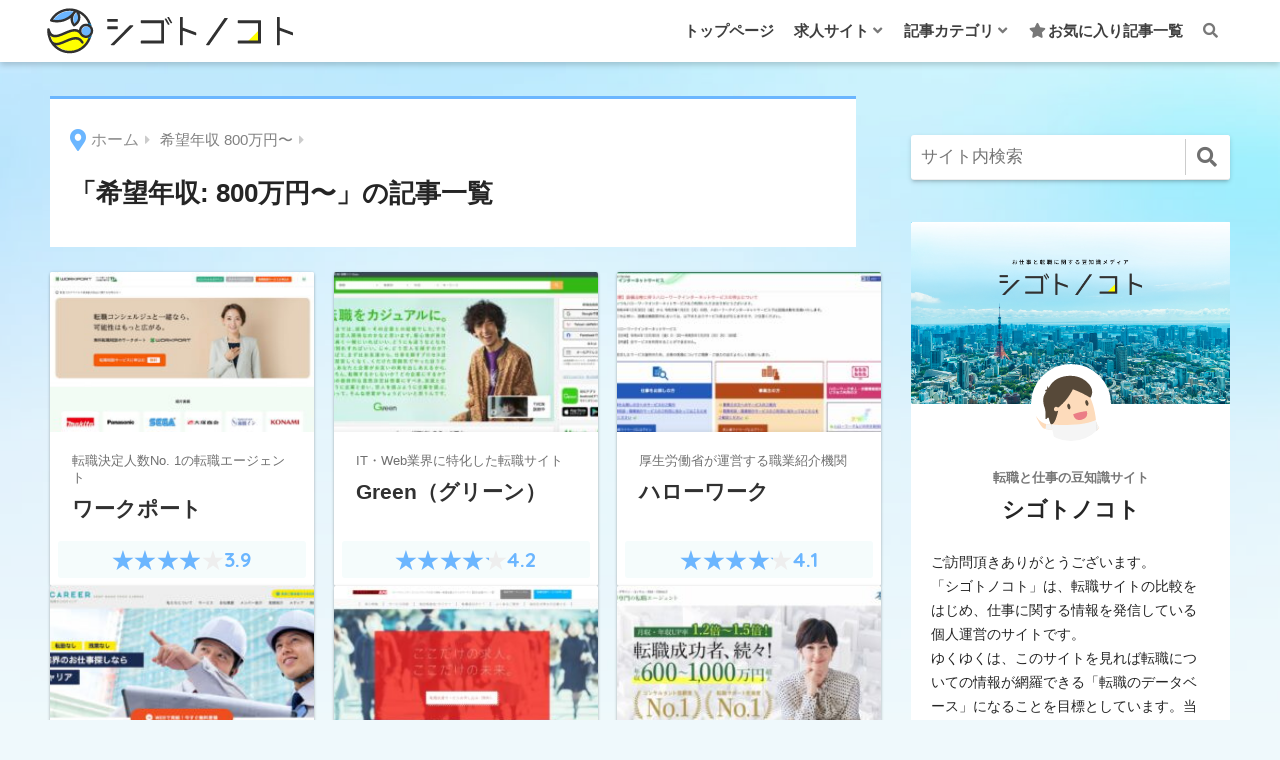

--- FILE ---
content_type: text/html; charset=UTF-8
request_url: https://jobtips.net/desired_salary/800/
body_size: 13937
content:
<!doctype html>
<html lang="ja">
<head>
  <meta charset="utf-8">
  <meta http-equiv="X-UA-Compatible" content="IE=edge">
  <meta name="HandheldFriendly" content="True">
  <meta name="MobileOptimized" content="320">
  <meta name="viewport" content="width=device-width, initial-scale=1, viewport-fit=cover"/>
  <meta name="msapplication-TileColor" content="#6bb6ff">
  <meta name="theme-color" content="#6bb6ff">
  <link rel="pingback" href="https://jobtips.net/xmlrpc.php">
  <title>「800万円〜」の記事一覧 | シゴトノコト</title>
<meta name='robots' content='max-image-preview:large' />
<link rel='dns-prefetch' href='//ajax.googleapis.com' />
<link rel='dns-prefetch' href='//unpkg.com' />
<link rel='dns-prefetch' href='//fonts.googleapis.com' />
<link rel='dns-prefetch' href='//use.fontawesome.com' />
<link rel="alternate" type="application/rss+xml" title="シゴトノコト &raquo; フィード" href="https://jobtips.net/feed/" />
<link rel="alternate" type="application/rss+xml" title="シゴトノコト &raquo; コメントフィード" href="https://jobtips.net/comments/feed/" />
<style id='wp-img-auto-sizes-contain-inline-css' type='text/css'>
img:is([sizes=auto i],[sizes^="auto," i]){contain-intrinsic-size:3000px 1500px}
/*# sourceURL=wp-img-auto-sizes-contain-inline-css */
</style>
<link rel='stylesheet' id='sng-stylesheet-css' href='https://jobtips.net/wp-content/themes/sango-theme/style.css?ver2_19_6' type='text/css' media='all' />
<link rel='stylesheet' id='sng-option-css' href='https://jobtips.net/wp-content/themes/sango-theme/entry-option.css?ver2_19_6' type='text/css' media='all' />
<link rel='stylesheet' id='sng-googlefonts-css' href='https://fonts.googleapis.com/css?family=Quicksand%3A500%2C700&#038;display=swap' type='text/css' media='all' />
<link rel='stylesheet' id='sng-fontawesome-css' href='https://use.fontawesome.com/releases/v5.11.2/css/all.css' type='text/css' media='all' />
<link rel='stylesheet' id='scroll-hint-css' href='//unpkg.com/scroll-hint@1.2.4/css/scroll-hint.css' type='text/css' media='' />
<style id='wp-block-library-inline-css' type='text/css'>
:root{--wp-block-synced-color:#7a00df;--wp-block-synced-color--rgb:122,0,223;--wp-bound-block-color:var(--wp-block-synced-color);--wp-editor-canvas-background:#ddd;--wp-admin-theme-color:#007cba;--wp-admin-theme-color--rgb:0,124,186;--wp-admin-theme-color-darker-10:#006ba1;--wp-admin-theme-color-darker-10--rgb:0,107,160.5;--wp-admin-theme-color-darker-20:#005a87;--wp-admin-theme-color-darker-20--rgb:0,90,135;--wp-admin-border-width-focus:2px}@media (min-resolution:192dpi){:root{--wp-admin-border-width-focus:1.5px}}.wp-element-button{cursor:pointer}:root .has-very-light-gray-background-color{background-color:#eee}:root .has-very-dark-gray-background-color{background-color:#313131}:root .has-very-light-gray-color{color:#eee}:root .has-very-dark-gray-color{color:#313131}:root .has-vivid-green-cyan-to-vivid-cyan-blue-gradient-background{background:linear-gradient(135deg,#00d084,#0693e3)}:root .has-purple-crush-gradient-background{background:linear-gradient(135deg,#34e2e4,#4721fb 50%,#ab1dfe)}:root .has-hazy-dawn-gradient-background{background:linear-gradient(135deg,#faaca8,#dad0ec)}:root .has-subdued-olive-gradient-background{background:linear-gradient(135deg,#fafae1,#67a671)}:root .has-atomic-cream-gradient-background{background:linear-gradient(135deg,#fdd79a,#004a59)}:root .has-nightshade-gradient-background{background:linear-gradient(135deg,#330968,#31cdcf)}:root .has-midnight-gradient-background{background:linear-gradient(135deg,#020381,#2874fc)}:root{--wp--preset--font-size--normal:16px;--wp--preset--font-size--huge:42px}.has-regular-font-size{font-size:1em}.has-larger-font-size{font-size:2.625em}.has-normal-font-size{font-size:var(--wp--preset--font-size--normal)}.has-huge-font-size{font-size:var(--wp--preset--font-size--huge)}.has-text-align-center{text-align:center}.has-text-align-left{text-align:left}.has-text-align-right{text-align:right}.has-fit-text{white-space:nowrap!important}#end-resizable-editor-section{display:none}.aligncenter{clear:both}.items-justified-left{justify-content:flex-start}.items-justified-center{justify-content:center}.items-justified-right{justify-content:flex-end}.items-justified-space-between{justify-content:space-between}.screen-reader-text{border:0;clip-path:inset(50%);height:1px;margin:-1px;overflow:hidden;padding:0;position:absolute;width:1px;word-wrap:normal!important}.screen-reader-text:focus{background-color:#ddd;clip-path:none;color:#444;display:block;font-size:1em;height:auto;left:5px;line-height:normal;padding:15px 23px 14px;text-decoration:none;top:5px;width:auto;z-index:100000}html :where(.has-border-color){border-style:solid}html :where([style*=border-top-color]){border-top-style:solid}html :where([style*=border-right-color]){border-right-style:solid}html :where([style*=border-bottom-color]){border-bottom-style:solid}html :where([style*=border-left-color]){border-left-style:solid}html :where([style*=border-width]){border-style:solid}html :where([style*=border-top-width]){border-top-style:solid}html :where([style*=border-right-width]){border-right-style:solid}html :where([style*=border-bottom-width]){border-bottom-style:solid}html :where([style*=border-left-width]){border-left-style:solid}html :where(img[class*=wp-image-]){height:auto;max-width:100%}:where(figure){margin:0 0 1em}html :where(.is-position-sticky){--wp-admin--admin-bar--position-offset:var(--wp-admin--admin-bar--height,0px)}@media screen and (max-width:600px){html :where(.is-position-sticky){--wp-admin--admin-bar--position-offset:0px}}
/*wp_block_styles_on_demand_placeholder:697c0fc0284e3*/
/*# sourceURL=wp-block-library-inline-css */
</style>
<style id='classic-theme-styles-inline-css' type='text/css'>
/*! This file is auto-generated */
.wp-block-button__link{color:#fff;background-color:#32373c;border-radius:9999px;box-shadow:none;text-decoration:none;padding:calc(.667em + 2px) calc(1.333em + 2px);font-size:1.125em}.wp-block-file__button{background:#32373c;color:#fff;text-decoration:none}
/*# sourceURL=/wp-includes/css/classic-themes.min.css */
</style>
<link rel='stylesheet' id='sango_theme_gutenberg-style-css' href='https://jobtips.net/wp-content/plugins/sango-theme-gutenberg/dist/build/style-blocks.css?version=1.69.14' type='text/css' media='all' />
<style id='sango_theme_gutenberg-style-inline-css' type='text/css'>
.is-style-sango-list-main-color li:before { background-color: #6bb6ff; }.is-style-sango-list-accent-color li:before { background-color: #ffff00; }.sgb-label-main-c { background-color: #6bb6ff; }.sgb-label-accent-c { background-color: #ffff00; }
/*# sourceURL=sango_theme_gutenberg-style-inline-css */
</style>
<link rel='stylesheet' id='contact-form-7-css' href='https://jobtips.net/wp-content/plugins/contact-form-7/includes/css/styles.css' type='text/css' media='all' />
<link rel='stylesheet' id='wp-ulike-css' href='https://jobtips.net/wp-content/plugins/wp-ulike/assets/css/wp-ulike.min.css' type='text/css' media='all' />
<link rel='stylesheet' id='poripu-style-css' href='https://jobtips.net/wp-content/themes/sango-theme-poripu/poripu-style.css' type='text/css' media='all' />
<link rel='stylesheet' id='child-style-css' href='https://jobtips.net/wp-content/themes/sango-theme-poripu/style.css' type='text/css' media='all' />
<link rel='stylesheet' id='ofi-css' href='https://jobtips.net/wp-content/themes/sango-theme-poripu/library/css/ofi.css' type='text/css' media='all' />
<link rel='stylesheet' id='transheadercss-css' href='https://jobtips.net/wp-content/themes/sango-theme-poripu/library/css/transheader.css' type='text/css' media='all' />
<link rel='stylesheet' id='swiper-css-css' href='https://jobtips.net/wp-content/themes/sango-theme-poripu/parts/css/swiper-bundle.min.css' type='text/css' media='all' />
<link rel='stylesheet' id='top-css-css' href='https://jobtips.net/wp-content/themes/sango-theme-poripu/parts/css/top_cate.css' type='text/css' media='all' />
<link rel='stylesheet' id='jobs-css-css' href='https://jobtips.net/wp-content/themes/sango-theme-poripu/parts/css/jobs_style.css' type='text/css' media='all' />
<script type="text/javascript" src="https://ajax.googleapis.com/ajax/libs/jquery/3.5.1/jquery.min.js" id="jquery-js"></script>
<script defer src="//unpkg.com/scroll-hint@1.2.4/js/scroll-hint.min.js"></script><script type="text/javascript" src="https://jobtips.net/wp-content/themes/sango-theme-poripu/library/js/ofi.min.js" id="ofi-js"></script>
<script type="text/javascript" src="https://jobtips.net/wp-content/themes/sango-theme-poripu/library/js/prp-ofi.js" id="prp_ofi-js"></script>
<script type="text/javascript" src="https://jobtips.net/wp-content/themes/sango-theme-poripu/library/js/transheader.js" id="transheader-js"></script>
<script type="text/javascript" src="https://jobtips.net/wp-content/themes/sango-theme-poripu/js/Chart.min.js" id="chartjs-script-js"></script>
<script type="text/javascript" src="https://jobtips.net/wp-content/themes/sango-theme-poripu/js/swiper-bundle.min.js" id="swiperjs-script-js"></script>
<script type="text/javascript" src="https://jobtips.net/wp-content/themes/sango-theme-poripu/js/paginathing.min.js" id="paginathingjs-script-js"></script>
<link rel="https://api.w.org/" href="https://jobtips.net/wp-json/" /><link rel="alternate" title="JSON" type="application/json" href="https://jobtips.net/wp-json/wp/v2/desired_salary/120" /><link rel="EditURI" type="application/rsd+xml" title="RSD" href="https://jobtips.net/xmlrpc.php?rsd" />
<script src="https://cdnjs.cloudflare.com/ajax/libs/jquery-cookie/1.4.1/jquery.cookie.js"></script><script async src="https://pagead2.googlesyndication.com/pagead/js/adsbygoogle.js?client=ca-pub-3704051526585055"
     crossorigin="anonymous"></script><!-- gtag.js -->
<script async src="https://www.googletagmanager.com/gtag/js?id=UA-106384442-8"></script>
<script>
  window.dataLayer = window.dataLayer || [];
  function gtag(){dataLayer.push(arguments);}
  gtag('js', new Date());
  gtag('config', 'UA-106384442-8');
</script>
<style type="text/css" id="custom-background-css">
body.custom-background { background-color: #eff9fc; }
</style>
	<link rel="icon" href="https://jobtips.net/wp-content/uploads/2021/07/cropped-jobtips_favi-32x32.png" sizes="32x32" />
<link rel="icon" href="https://jobtips.net/wp-content/uploads/2021/07/cropped-jobtips_favi-192x192.png" sizes="192x192" />
<link rel="apple-touch-icon" href="https://jobtips.net/wp-content/uploads/2021/07/cropped-jobtips_favi-180x180.png" />
<meta name="msapplication-TileImage" content="https://jobtips.net/wp-content/uploads/2021/07/cropped-jobtips_favi-270x270.png" />
<style> a{color:#4f96f6}.main-c, .has-sango-main-color{color:#6bb6ff}.main-bc, .has-sango-main-background-color{background-color:#6bb6ff}.main-bdr, #inner-content .main-bdr{border-color:#6bb6ff}.pastel-c, .has-sango-pastel-color{color:#ebfcfe}.pastel-bc, .has-sango-pastel-background-color, #inner-content .pastel-bc{background-color:#ebfcfe}.accent-c, .has-sango-accent-color{color:#ffff00}.accent-bc, .has-sango-accent-background-color{background-color:#ffff00}.header, #footer-menu, .drawer__title{background-color:#ffffff}#logo a{color:#282828}.desktop-nav li a , .mobile-nav li a, #footer-menu a, #drawer__open, .header-search__open, .copyright, .drawer__title{color:#3f3f3f}.drawer__title .close span, .drawer__title .close span:before{background:#3f3f3f}.desktop-nav li:after{background:#3f3f3f}.mobile-nav .current-menu-item{border-bottom-color:#3f3f3f}.widgettitle, .sidebar .wp-block-group h2, .drawer .wp-block-group h2{color:#6bb6ff;background-color:#ebfcfe}.footer, .footer-block{background-color:#ffffff}.footer-block, .footer, .footer a, .footer .widget ul li a{color:#3c3c3c}#toc_container .toc_title, .entry-content .ez-toc-title-container, #footer_menu .raised, .pagination a, .pagination span, #reply-title:before, .entry-content blockquote:before, .main-c-before li:before, .main-c-b:before{color:#6bb6ff}.searchform__submit, .footer-block .wp-block-search .wp-block-search__button, .sidebar .wp-block-search .wp-block-search__button, .footer .wp-block-search .wp-block-search__button, .drawer .wp-block-search .wp-block-search__button, #toc_container .toc_title:before, .ez-toc-title-container:before, .cat-name, .pre_tag > span, .pagination .current, .post-page-numbers.current, #submit, .withtag_list > span, .main-bc-before li:before{background-color:#6bb6ff}#toc_container, #ez-toc-container, .entry-content h3, .li-mainbdr ul, .li-mainbdr ol{border-color:#6bb6ff}.search-title i, .acc-bc-before li:before{background:#ffff00}.li-accentbdr ul, .li-accentbdr ol{border-color:#ffff00}.pagination a:hover, .li-pastelbc ul, .li-pastelbc ol{background:#ebfcfe}body{font-size:100%}@media only screen and (min-width:481px){body{font-size:107%}}@media only screen and (min-width:1030px){body{font-size:107%}}.totop{background:#5ba9f7}.header-info a{color:#FFF;background:linear-gradient(95deg, #738bff, #85e3ec)}.fixed-menu ul{background:#FFF}.fixed-menu a{color:#a2a7ab}.fixed-menu .current-menu-item a, .fixed-menu ul li a.active{color:#6bb6ff}.post-tab{background:#FFF}.post-tab > div{color:#a7a7a7}.post-tab > div.tab-active{background:linear-gradient(45deg, #bdb9ff, #67b8ff)}body{font-family:"Helvetica", "Arial", "Hiragino Kaku Gothic ProN", "Hiragino Sans", YuGothic, "Yu Gothic", "メイリオ", Meiryo, sans-serif;}.dfont{font-family:"Quicksand","Helvetica", "Arial", "Hiragino Kaku Gothic ProN", "Hiragino Sans", YuGothic, "Yu Gothic", "メイリオ", Meiryo, sans-serif;}.body_bc{background-color:eff9fc}</style><style>
/* 吹き出し右 */
.right .sc {
    background:#78ce56; /* ふきだしの中の色 */
    border: solid 2px #78ce56; /* ふきだしの線の色 */
    color: #fff; /* 文字の色 */
}
.right .sc:before,
.right .sc:after {
    border-left-color:#78ce56;
}
/* ふきだし左 */
.sc {
    background: #eee; /* ふきだしの中の色 */
    border: solid 2px #eee; /* ふきだしの線の色 */
    color: #000; /* 文字の色 */
}
.sc:before,
.sc:after {
    border-right: 12px solid #eee; /* ふきだしの線の色 */
}
/* wppのランキングカラーをアクセントカラーに */
.my-widget.show_num li:nth-child(-n+3):before {
    background: #ffff00;
}
/* topオススメの下線をアクセントカラーに */
div.osusume-b {
    border-bottom: solid 3px #ffff00;
}
div.shinchaku-b {
    border-bottom: solid 3px #6bb6ff;
}
</style>
</head>
<body class="archive tax-desired_salary term-120 custom-background wp-theme-sango-theme wp-child-theme-sango-theme-poripu fa5">
    <div id="container">
    <header class="header">
            <div id="inner-header" class="wrap cf">
    <div id="logo" class="h1 dfont">
    <a href="https://jobtips.net">
                      <img src="https://jobtips.net/wp-content/uploads/2021/07/jobtips_logo-5.svg" alt="シゴトノコト">
                </a>
  </div>
  <div class="header-search">
      <label class="header-search__open" for="header-search-input"><i class="fas fa-search" aria-hidden="true"></i></label>
    <input type="checkbox" class="header-search__input" id="header-search-input" onclick="document.querySelector('.header-search__modal .searchform__input').focus()">
  <label class="header-search__close" for="header-search-input"></label>
  <div class="header-search__modal">
    <form role="search" method="get" id="searchform" class="searchform" action="https://jobtips.net/">
    <div>
        <input type="search" placeholder="サイト内検索" id="s" class="searchform__input" name="s" value="" />
        <button type="submit" id="searchsubmit" class="searchform__submit"><i class="fa fa-search"></i>
        </button>
    </div>
</form>  </div>
</div>  <nav class="desktop-nav clearfix"><ul id="menu-pc%e3%83%98%e3%83%83%e3%83%80%e3%83%bc" class="menu"><li id="menu-item-6498" class="menu-item menu-item-type-custom menu-item-object-custom menu-item-6498"><a href="/">トップページ</a></li>
<li id="menu-item-6343" class="menu-item menu-item-type-custom menu-item-object-custom menu-item-has-children menu-item-6343"><a href="/">求人サイト <i class="fas fa-angle-down"></i></a>
<ul class="sub-menu">
	<li id="menu-item-6344" class="menu-item menu-item-type-post_type menu-item-object-post menu-item-6344"><a href="https://jobtips.net/jobchange/job-site/users-review/">口コミ・評判まとめ</a></li>
	<li id="menu-item-6516" class="menu-item menu-item-type-post_type menu-item-object-page menu-item-6516"><a href="https://jobtips.net/search/">絞り込み検索</a></li>
</ul>
</li>
<li id="menu-item-5868" class="menu-item menu-item-type-custom menu-item-object-custom menu-item-has-children menu-item-5868"><a href="/">記事カテゴリ <i class="fas fa-angle-down"></i></a>
<ul class="sub-menu">
	<li id="menu-item-5869" class="menu-item menu-item-type-taxonomy menu-item-object-category menu-item-5869"><a href="https://jobtips.net/category/occupation/">職業・職種ノコト</a></li>
	<li id="menu-item-5870" class="menu-item menu-item-type-taxonomy menu-item-object-category menu-item-5870"><a href="https://jobtips.net/category/jobchange/">転職ノコト</a></li>
	<li id="menu-item-5871" class="menu-item menu-item-type-taxonomy menu-item-object-category menu-item-5871"><a href="https://jobtips.net/category/retirement/">退職ノコト</a></li>
	<li id="menu-item-5872" class="menu-item menu-item-type-taxonomy menu-item-object-category menu-item-5872"><a href="https://jobtips.net/category/interview/">面接ノコト</a></li>
</ul>
</li>
<li id="menu-item-5867" class="menu-item menu-item-type-post_type menu-item-object-page menu-item-5867"><a href="https://jobtips.net/favorite/"><i class="fas fa-star"></i>お気に入り記事一覧</a></li>
<li id="menu-item-417" class="menu-item menu-item-type-custom menu-item-object-custom menu-item-417"><a href="#sng_search"><label for="header-search-input"><i class="fa fa-search"></i></label></a></li>
</ul></nav></div>
    </header>
      <div id="content">
    <div id="inner-content" class="wrap cf">
      <main id="main" class="m-all t-2of3 d-5of7 cf" role="main">
        <div id="archive_header" class="archive-header main-bdr">
  <nav id="breadcrumb" class="breadcrumb"><ul itemscope itemtype="http://schema.org/BreadcrumbList"><li itemprop="itemListElement" itemscope itemtype="http://schema.org/ListItem"><a href="https://jobtips.net" itemprop="item"><span itemprop="name">ホーム</span></a><meta itemprop="position" content="1" /></li><li>  希望年収  800万円〜</li></ul></nav>      <h1>
      「希望年収: <span>800万円〜</span>」の記事一覧    </h1>
    </div><ul class="searchResult">
	   <li>
	   <a href="https://jobtips.net/jobs/workport/" class="searchResultTop">
		   <img src="https://jobtips.net/wp-content/uploads/2023/01/workport-300x167.jpg" alt="ワークポート">
		   <!-- <div class="searchResultTop"> -->
			   <h2>
				   <span>転職決定人数No. 1の転職エージェント</span>ワークポート			   </h2>
		   <p class="osusumeStar dfont"><span class="star5_rating" data-rate="3.9"></span>3.9</p>		   <!-- </div> -->
	   </a>
	</li>
	   <li>
	   <a href="https://jobtips.net/jobs/green/" class="searchResultTop">
		   <img src="https://jobtips.net/wp-content/uploads/2023/01/green-300x147.jpg" alt="Green（グリーン）">
		   <!-- <div class="searchResultTop"> -->
			   <h2>
				   <span>IT・Web業界に特化した転職サイト</span>Green（グリーン）			   </h2>
		   <p class="osusumeStar dfont"><span class="star5_rating" data-rate="4.2"></span>4.2</p>		   <!-- </div> -->
	   </a>
	</li>
	   <li>
	   <a href="https://jobtips.net/jobs/hellowork/" class="searchResultTop">
		   <img src="https://jobtips.net/wp-content/uploads/2023/01/hellowwork-300x148.jpg" alt="ハローワーク">
		   <!-- <div class="searchResultTop"> -->
			   <h2>
				   <span>厚生労働省が運営する職業紹介機関</span>ハローワーク			   </h2>
		   <p class="osusumeStar dfont"><span class="star5_rating" data-rate="4.1"></span>4.1</p>		   <!-- </div> -->
	   </a>
	</li>
	   <li>
	   <a href="https://jobtips.net/jobs/ks-career/" class="searchResultTop">
		   <img src="https://jobtips.net/wp-content/uploads/2022/12/kecarrer-300x147.jpg" alt="KSキャリア">
		   <!-- <div class="searchResultTop"> -->
			   <h2>
				   <span>建築・建設業界専門の転職支援サービス</span>KSキャリア			   </h2>
		   <p class="osusumeStar dfont"><span class="star5_rating" data-rate="3.7"></span>3.7</p>		   <!-- </div> -->
	   </a>
	</li>
	   <li>
	   <a href="https://jobtips.net/jobs/massmedian/" class="searchResultTop">
		   <img src="https://jobtips.net/wp-content/uploads/2022/12/mass-median-300x159.jpg" alt="マスメディアン">
		   <!-- <div class="searchResultTop"> -->
			   <h2>
				   <span>広告・Web・マスコミ業界に特化</span>マスメディアン			   </h2>
		   <p class="osusumeStar dfont"><span class="star5_rating" data-rate="3.8"></span>3.8</p>		   <!-- </div> -->
	   </a>
	</li>
	   <li>
	   <a href="https://jobtips.net/jobs/rsg-construction-agent/" class="searchResultTop">
		   <img src="https://jobtips.net/wp-content/uploads/2022/12/rsg-300x150.jpg" alt="RSG Construction Agent">
		   <!-- <div class="searchResultTop"> -->
			   <h2>
				   <span>建設業界専門の転職エージェント</span>RSG Construction Agent			   </h2>
		   <p class="osusumeStar dfont"><span class="star5_rating" data-rate="3.8"></span>3.8</p>		   <!-- </div> -->
	   </a>
	</li>
	   <li>
	   <a href="https://jobtips.net/jobs/aegis-japan/" class="searchResultTop">
		   <img src="https://jobtips.net/wp-content/uploads/2022/12/aegis-japan-300x148.jpg" alt="アージスジャパン">
		   <!-- <div class="searchResultTop"> -->
			   <h2>
				   <span>外資・日系グローバル企業への転職に特化</span>アージスジャパン			   </h2>
		   <p class="osusumeStar dfont"><span class="star5_rating" data-rate="4.0"></span>4.0</p>		   <!-- </div> -->
	   </a>
	</li>
	   <li>
	   <a href="https://jobtips.net/jobs/robertwalters/" class="searchResultTop">
		   <img src="https://jobtips.net/wp-content/uploads/2022/11/rovert-300x146.jpg" alt="ロバート・ウォルターズ">
		   <!-- <div class="searchResultTop"> -->
			   <h2>
				   <span>外資・日系グローバル企業での転職に特化</span>ロバート・ウォルターズ			   </h2>
		   <p class="osusumeStar dfont"><span class="star5_rating" data-rate="4.0"></span>4.0</p>		   <!-- </div> -->
	   </a>
	</li>
	   <li>
	   <a href="https://jobtips.net/jobs/kotora/" class="searchResultTop">
		   <img src="https://jobtips.net/wp-content/uploads/2022/11/kotora-300x147.jpg" alt="KOTORA（コトラ）">
		   <!-- <div class="searchResultTop"> -->
			   <h2>
				   <span>金融業界に強いハイクラス転職サービス</span>KOTORA（コトラ）			   </h2>
		   <p class="osusumeStar dfont"><span class="star5_rating" data-rate="4.3"></span>4.3</p>		   <!-- </div> -->
	   </a>
	</li>
	   <li>
	   <a href="https://jobtips.net/jobs/rs-niigata/" class="searchResultTop">
		   <img src="https://jobtips.net/wp-content/uploads/2022/11/niigata-300x154.jpg" alt="リージョナルキャリア新潟">
		   <!-- <div class="searchResultTop"> -->
			   <h2>
				   <span>新潟への転職、U・Iターン支援に特化</span>リージョナルキャリア新潟			   </h2>
		   <p class="osusumeStar dfont"><span class="star5_rating" data-rate="3.7"></span>3.7</p>		   <!-- </div> -->
	   </a>
	</li>
	   <li>
	   <a href="https://jobtips.net/jobs/takken-job-agen/" class="searchResultTop">
		   <img src="https://jobtips.net/wp-content/uploads/2022/11/takkenjob-300x152.jpg" alt="宅建Jobエージェント">
		   <!-- <div class="searchResultTop"> -->
			   <h2>
				   <span>不動産業界専門の転職支援</span>宅建Jobエージェント			   </h2>
		   <p class="osusumeStar dfont"><span class="star5_rating" data-rate="3.6"></span>3.6</p>		   <!-- </div> -->
	   </a>
	</li>
	   <li>
	   <a href="https://jobtips.net/jobs/en-world/" class="searchResultTop">
		   <img src="https://jobtips.net/wp-content/uploads/2022/11/enjapan-300x148.jpg" alt="en world（エンワールド）">
		   <!-- <div class="searchResultTop"> -->
			   <h2>
				   <span>外資・グローバル企業に強い</span>en world（エンワールド）			   </h2>
		   <p class="osusumeStar dfont"><span class="star5_rating" data-rate="4.0"></span>4.0</p>		   <!-- </div> -->
	   </a>
	</li>
		</ul>
	<nav class="pagination dfont" role="navigation" aria-label="ページネーション"><ul class='page-numbers'>
	<li><span aria-current="page" class="page-numbers current">1</span></li>
	<li><a class="page-numbers" href="https://jobtips.net/desired_salary/800/page/2/">2</a></li>
	<li><a class="page-numbers" href="https://jobtips.net/desired_salary/800/page/3/">3</a></li>
	<li><a class="next page-numbers" aria-label="次へ" href="https://jobtips.net/desired_salary/800/page/2/"><i class="fa fa-chevron-right"></i></a></li>
</ul>
</nav>		  <div class="taxresultForm">
			  <h2 class="topSearchForm">求人サイトの絞り込み検索</h2>
			  <div class="searchMoreContainer">
				  <div id="jobsSearchForm">
<form role="search" method="get" id="searchform" class="searchform" action="https://jobtips.net/">
    <div class="jobsFreeSearch">
		<dl class="jobsWords">
		<div>
			<dt>ワード</dt>
			<dd>
				<input type="hidden" name="post_type" value="jobs">
				<input type="search" placeholder="フリーワード" id="s" class="searchform__input" name="s" value="" />
			</dd>
		</div>
		</dl>
	<!-- 地域 -->
	<dl class="jobsArea">
		<div>
		<dt>地域</dt>
		<dd>
			<select name="post_tag_area[]">
				<option value="nochoice" name="post_tag_area[]" checked="checked">指定なし</option>
								<option name="post_tag_area[]" value="mie">三重県</option>
								<option name="post_tag_area[]" value="kyouto">京都府</option>
								<option name="post_tag_area[]" value="saga">佐賀県</option>
								<option name="post_tag_area[]" value="hyougo">兵庫県</option>
								<option name="post_tag_area[]" value="hokkaido">北海道</option>
								<option name="post_tag_area[]" value="chiba">千葉県</option>
								<option name="post_tag_area[]" value="wakayama">和歌山県</option>
								<option name="post_tag_area[]" value="saitama">埼玉県</option>
								<option name="post_tag_area[]" value="oita">大分県</option>
								<option name="post_tag_area[]" value="osaka">大阪府</option>
								<option name="post_tag_area[]" value="nara">奈良県</option>
								<option name="post_tag_area[]" value="miyagi">宮城県</option>
								<option name="post_tag_area[]" value="miyazaki">宮崎県</option>
								<option name="post_tag_area[]" value="tomaya">富山県</option>
								<option name="post_tag_area[]" value="yamaguchi">山口県</option>
								<option name="post_tag_area[]" value="yamagata">山形県</option>
								<option name="post_tag_area[]" value="yamanashi">山梨県</option>
								<option name="post_tag_area[]" value="gifu">岐阜県</option>
								<option name="post_tag_area[]" value="okayama">岡山県</option>
								<option name="post_tag_area[]" value="iwate">岩手県</option>
								<option name="post_tag_area[]" value="hiroshima">広島県</option>
								<option name="post_tag_area[]" value="tokushima">徳島県</option>
								<option name="post_tag_area[]" value="ehime">愛媛県</option>
								<option name="post_tag_area[]" value="aichi">愛知県</option>
								<option name="post_tag_area[]" value="niigata">新潟県</option>
								<option name="post_tag_area[]" value="tokyo">東京都</option>
								<option name="post_tag_area[]" value="tochigi">栃木県</option>
								<option name="post_tag_area[]" value="okinawa">沖縄県</option>
								<option name="post_tag_area[]" value="shiga">滋賀県</option>
								<option name="post_tag_area[]" value="kumamoto">熊本県</option>
								<option name="post_tag_area[]" value="ishikawa">石川県</option>
								<option name="post_tag_area[]" value="kanagawa">神奈川県</option>
								<option name="post_tag_area[]" value="fukui">福井県</option>
								<option name="post_tag_area[]" value="fukuoka">福岡県</option>
								<option name="post_tag_area[]" value="fukushima">福島県</option>
								<option name="post_tag_area[]" value="akita">秋田県</option>
								<option name="post_tag_area[]" value="gunma">群馬県</option>
								<option name="post_tag_area[]" value="ibaraki">茨城県</option>
								<option name="post_tag_area[]" value="nagasaki">長崎県</option>
								<option name="post_tag_area[]" value="nagano">長野県</option>
								<option name="post_tag_area[]" value="aomori">青森県</option>
								<option name="post_tag_area[]" value="shizuoka">静岡県</option>
								<option name="post_tag_area[]" value="kagawa">香川県</option>
								<option name="post_tag_area[]" value="kouchi">高知県</option>
								<option name="post_tag_area[]" value="tottori">鳥取県</option>
								<option name="post_tag_area[]" value="kagoshima">鹿児島県</option>
											</select>
		</dd>
		</div>
	</dl>
			<!-- 職種 -->
		<div class="jobsOccupationSearch">
		<dl class="jobssyokusyu">
			<div>
			<dt>職種</dt>
			<dd>
				<select name="post_tag_jobs[]">
					<option value="nochoice" name="post_tag_jobs[]" checked="checked">指定なし</option>
										<option name="post_tag_jobs[]" value="it-engineer">ITエンジニア</option>
										<option name="post_tag_jobs[]" value="web-designer">Webデザイナー</option>
										<option name="post_tag_jobs[]" value="inside-sales">インサイドセールス</option>
										<option name="post_tag_jobs[]" value="customer-support">カスタマーサポート・サクセス</option>
										<option name="post_tag_jobs[]" value="service">サービス</option>
										<option name="post_tag_jobs[]" value="marketing">マーケティング</option>
										<option name="post_tag_jobs[]" value="mass-media">マスコミ</option>
										<option name="post_tag_jobs[]" value="real-estate">不動産</option>
										<option name="post_tag_jobs[]" value="clerical-work">事務</option>
										<option name="post_tag_jobs[]" value="human-resource">人事</option>
										<option name="post_tag_jobs[]" value="care-workers">介護職</option>
										<option name="post_tag_jobs[]" value="accountant">会計士</option>
										<option name="post_tag_jobs[]" value="childminder">保育士</option>
										<option name="post_tag_jobs[]" value="doctor">医師</option>
										<option name="post_tag_jobs[]" value="sales">営業</option>
										<option name="post_tag_jobs[]" value="construction">建設</option>
										<option name="post_tag_jobs[]" value="lawyer">弁護士</option>
										<option name="post_tag_jobs[]" value="nurse">看護職</option>
										<option name="post_tag_jobs[]" value="tax-accountant">税理士</option>
										<option name="post_tag_jobs[]" value="management">管理職</option>
										<option name="post_tag_jobs[]" value="beauty">美容</option>
										<option name="post_tag_jobs[]" value="pharmacist">薬剤師</option>
										<option name="post_tag_jobs[]" value="manufacturing">製造</option>
										<option name="post_tag_jobs[]" value="sale">販売</option>
										<option name="post_tag_jobs[]" value="finance">金融</option>
										<option name="post_tag_jobs[]" value="food-drink">飲食</option>
														</select>
			</dd>
			</div>
			</dl>
		</div>
	<!-- 希望年収 -->
		<div class="jobsOccupationSearch money">
			<dl class="jobsMoney">
				<div>
				<dt>希望年収</dt>
				<dd>
					<label>
					<input type="radio" name="post_tag_salary[]" value="nochoice" checked="checked">指定なし</label>
				  				  <label><input type="radio" name="post_tag_salary[]" value="1000">1,000万円〜</label>
									  <label><input type="radio" name="post_tag_salary[]" value="300">300万円〜</label>
									  <label><input type="radio" name="post_tag_salary[]" value="400">400万円〜</label>
									  <label><input type="radio" name="post_tag_salary[]" value="500">500万円〜</label>
									  <label><input type="radio" name="post_tag_salary[]" value="600">600万円〜</label>
									  <label><input type="radio" name="post_tag_salary[]" value="700">700万円〜</label>
									  <label><input type="radio" name="post_tag_salary[]" value="800">800万円〜</label>
									  <label><input type="radio" name="post_tag_salary[]" value="none">指定なし</label>
									  				</dd>
				</div>
			</dl>
		</div>
	<!-- 条件 -->
		<div class="jobsOccupationSearch conditions">
			<dl class="jobsconditions">
				<div>
				<dt>条件</dt>
				<dd>
				  				  <label><input type="checkbox" name="post_tag_conditions[]" value="it-system">IT系に強い</label>
									  <label><input type="checkbox" name="post_tag_conditions[]" value="generous-support">サポートが手厚い</label>
									  <label><input type="checkbox" name="post_tag_conditions[]" value="senior-recruitment">シニア求人が豊富</label>
									  <label><input type="checkbox" name="post_tag_conditions[]" value="scout-service">スカウトサービス</label>
									  <label><input type="checkbox" name="post_tag_conditions[]" value="income-increase">年収UP率が高い</label>
									  <label><input type="checkbox" name="post_tag_conditions[]" value="inexperienced">未経験に強い</label>
									  <label><input type="checkbox" name="post_tag_conditions[]" value="job-openings">求人数が多い</label>
									  <label><input type="checkbox" name="post_tag_conditions[]" value="temporary-job">派遣求人あり</label>
									  <label><input type="checkbox" name="post_tag_conditions[]" value="jobs-abroad">海外の求人もあり</label>
									  <label><input type="checkbox" name="post_tag_conditions[]" value="satisfaction-level">満足度が高い</label>
									  <label><input type="checkbox" name="post_tag_conditions[]" value="youth-recruitment">若年求人が豊富</label>
									  <label><input type="checkbox" name="post_tag_conditions[]" value="jobchange-agent">転職エージェント</label>
									  <label><input type="checkbox" name="post_tag_conditions[]" value="closed-jobs">非公開求人が豊富</label>
									  				</dd>
				</div>
			</dl>
		</div>
	<button type="submit" id="searchsubmit" class="jobsSearchSubmit">この条件で求人サイトを検索</button>
	</div>
	</form>
</div>			  </div>
			  <button class="readMoreBtn raised main-bc strong"><i class="fas fa-caret-down"></i>　<span>表示する</span></button>
		  </div>
      </main>
        <div id="sidebar1" class="sidebar m-all t-1of3 d-2of7 last-col cf" role="complementary">
    <aside class="insidesp">
              <div id="notfix" class="normal-sidebar">
          <div id="search-2" class="widget widget_search"><form role="search" method="get" id="searchform" class="searchform" action="https://jobtips.net/">
    <div>
        <input type="search" placeholder="サイト内検索" id="s" class="searchform__input" name="s" value="" />
        <button type="submit" id="searchsubmit" class="searchform__submit"><i class="fa fa-search"></i>
        </button>
    </div>
</form></div><div id="block-2" class="widget widget_block"><div class="profilecard">
<div class="yourprofile">
<div class="profile-background"><img decoding="async" src="https://jobtips.net/wp-content/uploads/2022/12/about_sitepages.jpg"></div>
<div class="profile-img"><img loading="lazy" decoding="async" src="https://jobtips.net/wp-content/uploads/2021/07/face2.svg" width="80" height="80"></div>
<p class="yourname dfont"><span>転職と仕事の豆知識サイト</span>シゴトノコト</p>
</div>
<div class="profile-content">
<p>ご訪問頂きありがとうございます。<br>「シゴトノコト」は、転職サイトの比較をはじめ、仕事に関する情報を発信している個人運営のサイトです。<br>ゆくゆくは、このサイトを見れば転職についての情報が網羅できる「転職のデータベース」になることを目標としています。当サイトがそれを見極めるための道標になれれば幸いです。</p>
</div>
<ul class="profile-sns dfont">
<li><a href="https://twitter.com/salty_dive" target="_blank" rel="nofollow noopener"><i class="fab fa-twitter"></i></a></li>
<li><a href="https://blogmura.com/ranking/in?p_cid=11112014" target="_blank"><img loading="lazy" decoding="async" src="https://b.blogmura.com/logo-blogmura-circle.svg" width="40" height="40" border="0" alt="ブログランキング・にほんブログ村へ"></a></li>
</ul>
</div></div><div id="custom_html-28" class="widget_text widget widget_custom_html"><div class="textwidget custom-html-widget"><div class="sideBoxLink">
	<h4 class="jobsrevie widgettitle dfont has-fa-before"><span>求人サイト</span>口コミ</h4>
		<ul class="jobsside-reviewcatList">
				<li class="termid-202"><a href="https://jobtips.net/reviews/user-review/doda/">doda<span class="postCount dfont">39</span></a></li>
				<li class="termid-207"><a href="https://jobtips.net/reviews/user-review/en-world/">en world<span class="postCount dfont">8</span></a></li>
				<li class="termid-166"><a href="https://jobtips.net/reviews/user-review/geekly-review/">Geekly<span class="postCount dfont">19</span></a></li>
				<li class="termid-244"><a href="https://jobtips.net/reviews/user-review/green/">Green<span class="postCount dfont">17</span></a></li>
				<li class="termid-197"><a href="https://jobtips.net/reviews/user-review/jac-recruitment-review/">JACリクルートメント<span class="postCount dfont">13</span></a></li>
				<li class="termid-227"><a href="https://jobtips.net/reviews/user-review/kotora/">KOTORA<span class="postCount dfont">6</span></a></li>
				<li class="termid-238"><a href="https://jobtips.net/reviews/user-review/okjob-senior/">OKジョブシニア<span class="postCount dfont">3</span></a></li>
				<li class="termid-190"><a href="https://jobtips.net/reviews/user-review/paiza-review/">paiza転職<span class="postCount dfont">6</span></a></li>
				<li class="termid-228"><a href="https://jobtips.net/reviews/user-review/webist/">Webist<span class="postCount dfont">5</span></a></li>
				<li class="termid-241"><a href="https://jobtips.net/reviews/user-review/aegis-japan/">アージスジャパン<span class="postCount dfont">2</span></a></li>
				<li class="termid-193"><a href="https://jobtips.net/reviews/user-review/a-cial-review/">アーシャルデザイン<span class="postCount dfont">4</span></a></li>
				<li class="termid-210"><a href="https://jobtips.net/reviews/user-review/en-tensyoku/">エン転職<span class="postCount dfont">27</span></a></li>
				<li class="termid-217"><a href="https://jobtips.net/reviews/user-review/credence/">クリーデンス<span class="postCount dfont">17</span></a></li>
				<li class="termid-192"><a href="https://jobtips.net/reviews/user-review/toraba-yu-review/">とらばーゆ<span class="postCount dfont">10</span></a></li>
				<li class="termid-199"><a href="https://jobtips.net/reviews/user-review/pasona-career-review/">パソナキャリア<span class="postCount dfont">19</span></a></li>
				<li class="termid-196"><a href="https://jobtips.net/reviews/user-review/hatalike-review/">はたらいく<span class="postCount dfont">14</span></a></li>
				<li class="termid-191"><a href="https://jobtips.net/reviews/user-review/hataractive-review/">ハタラクティブ<span class="postCount dfont">24</span></a></li>
				<li class="termid-242"><a href="https://jobtips.net/reviews/user-review/hellowork/">ハローワーク<span class="postCount dfont">70</span></a></li>
				<li class="termid-189"><a href="https://jobtips.net/reviews/user-review/hoikubatake-review/">ほいく畑<span class="postCount dfont">11</span></a></li>
				<li class="termid-195"><a href="https://jobtips.net/reviews/user-review/mynavi-agent-review/">マイナビエージェント<span class="postCount dfont">20</span></a></li>
				<li class="termid-205"><a href="https://jobtips.net/reviews/user-review/mynavi-creator/">マイナビクリエイター<span class="postCount dfont">24</span></a></li>
				<li class="termid-236"><a href="https://jobtips.net/reviews/user-review/massmedian/">マスメディアン<span class="postCount dfont">16</span></a></li>
				<li class="termid-211"><a href="https://jobtips.net/reviews/user-review/realme-career/">リアルミーキャリア<span class="postCount dfont">6</span></a></li>
				<li class="termid-188"><a href="https://jobtips.net/reviews/user-review/rikunavinext-review/">リクナビNEXT<span class="postCount dfont">20</span></a></li>
				<li class="termid-179"><a href="https://jobtips.net/reviews/user-review/recruitagent-review/">リクルートエージェント<span class="postCount dfont">70</span></a></li>
				<li class="termid-226"><a href="https://jobtips.net/reviews/user-review/recruit-directscout/">リクルートダイレクトスカウト<span class="postCount dfont">10</span></a></li>
				<li class="termid-224"><a href="https://jobtips.net/reviews/user-review/robertwalters/">ロバート・ウォルターズ<span class="postCount dfont">10</span></a></li>
				<li class="termid-246"><a href="https://jobtips.net/reviews/user-review/workport/">ワークポート<span class="postCount dfont">194</span></a></li>
				<li class="termid-239"><a href="https://jobtips.net/reviews/user-review/tokyoshigoto-terrace/">女性しごと応援テラス<span class="postCount dfont">2</span></a></li>
				<li class="termid-229"><a href="https://jobtips.net/reviews/user-review/se-tensyokunavi/">社内SE転職ナビ<span class="postCount dfont">4</span></a></li>
			</ul>
</div></div></div><div id="recent-posts-2" class="widget widget_recent_entries"><h4 class="widgettitle dfont has-fa-before">新着記事</h4>    <ul class="my-widget">
          <li>
        <a href="https://jobtips.net/jobchange/job-change-tips/successful-career-change/">
                      <figure class="my-widget__img">
              <img width="160" height="160" src="https://jobtips.net/wp-content/uploads/2023/03/successfull-160x160.jpg" alt="年収UPは転職から！成功する転職のポイントとは？" loading="lazy">
            </figure>
                    <div class="my-widget__text">年収UPは転職から！成功する転職のポイントとは？                      <span class="post-date dfont">2023年3月18日</span>
          </div>
        </a>
      </li>
          <li>
        <a href="https://jobtips.net/jobchange/before/career-change-agent/">
                      <figure class="my-widget__img">
              <img width="160" height="160" src="https://jobtips.net/wp-content/uploads/2023/03/recruit-agentvisual-160x160.jpg" alt="失敗しない転職活動の始め方！転職エージェントの魅力と使い方" loading="lazy">
            </figure>
                    <div class="my-widget__text">失敗しない転職活動の始め方！転職エージェントの魅力と使い方                      <span class="post-date dfont">2023年3月18日</span>
          </div>
        </a>
      </li>
          <li>
        <a href="https://jobtips.net/retirement/before-retirement/when-to-quit/">
                      <figure class="my-widget__img">
              <img width="160" height="160" src="https://jobtips.net/wp-content/uploads/2023/03/try-1-160x160.jpg" alt="「この会社辞め時かな？」と思った場合に考えるべき7つのポイント" loading="lazy">
            </figure>
                    <div class="my-widget__text">「この会社辞め時かな？」と思った場合に考えるべき7つのポイント                      <span class="post-date dfont">2023年3月17日</span>
          </div>
        </a>
      </li>
        </ul>
    </div>    <div id="custom_html-11" class="widget_text widget widget_custom_html"><div class="textwidget custom-html-widget"><div class="sideBoxLink">
	<h4 class="jobssight widgettitle dfont has-fa-before"><span>求人サイト</span>特色検索</h4>
	<ul class="sideBoxLinkInner">
		<li>
			<a href="https://jobtips.net/conditions/satisfaction-level/">
				<img src="https://jobtips.net/wp-content/uploads/2022/10/block01.svg" alt="満足度が高い">
				<p>満足度が高い</p>
			</a>
		</li>
		<li>
			<a href="https://jobtips.net/conditions/job-openings/">
				<img src="https://jobtips.net/wp-content/uploads/2022/10/block02.svg" alt="求人数が多い">
				<p>求人数が多い</p>
			</a>
		</li>
		<li>
			<a href="https://jobtips.net/conditions/generous-support/">
				<img src="https://jobtips.net/wp-content/uploads/2022/10/block03.svg" alt="サポートが手厚い">
				<p>サポートが手厚い</p>
			</a>
		</li>
		<li>
			<a href="https://jobtips.net/conditions/inexperienced/">
				<img src="https://jobtips.net/wp-content/uploads/2022/10/block04.svg" alt="未経験に強い">
				<p>未経験に強い</p>
			</a>
		</li>
		<li>
			<a href="https://jobtips.net/conditions/closed-jobs/">
				<img src="https://jobtips.net/wp-content/uploads/2022/10/block05.svg" alt="非公開求人が豊富">
				<p>非公開求人が豊富</p>
			</a>
		</li>
		<li>
			<a href="https://jobtips.net/conditions/youth-recruitment/">
				<img src="https://jobtips.net/wp-content/uploads/2022/10/block06.svg" alt="若年求人が豊富">
				<p>若年求人が豊富</p>
			</a>
		</li>
	</ul>
</div></div></div>        </div>
                </aside>
  </div>
    </div>
  </div>
			<footer class="footer">
									<div id="inner-footer" class="wrap cf">
						<div class="fblock first">
							<div class="ft_widget widget widget_search"><form role="search" method="get" id="searchform" class="searchform" action="https://jobtips.net/">
    <div>
        <input type="search" placeholder="サイト内検索" id="s" class="searchform__input" name="s" value="" />
        <button type="submit" id="searchsubmit" class="searchform__submit"><i class="fa fa-search"></i>
        </button>
    </div>
</form></div>						</div>
						<div class="fblock">
							<div class="ft_widget widget widget_categories"><h4 class="ft_title">カテゴリ</h4>
			<ul>
					<li class="cat-item cat-item-22"><a href="https://jobtips.net/category/occupation/">職業・職種 <span class="entry-count dfont">15</span></a>
<ul class='children'>
	<li class="cat-item cat-item-36"><a href="https://jobtips.net/category/occupation/jobtype/">職種別の特徴・探し方 <span class="entry-count dfont">13</span></a>
</li>
	<li class="cat-item cat-item-23"><a href="https://jobtips.net/category/occupation/employment-trends/">雇用の動向 <span class="entry-count dfont">2</span></a>
</li>
</ul>
</li>
	<li class="cat-item cat-item-4"><a href="https://jobtips.net/category/jobchange/">転職 <span class="entry-count dfont">87</span></a>
<ul class='children'>
	<li class="cat-item cat-item-9"><a href="https://jobtips.net/category/jobchange/resume/">履歴書・職務経歴書 <span class="entry-count dfont">4</span></a>
</li>
	<li class="cat-item cat-item-126"><a href="https://jobtips.net/category/jobchange/job-site/">求人サイト <span class="entry-count dfont">72</span></a>
</li>
	<li class="cat-item cat-item-248"><a href="https://jobtips.net/category/jobchange/job-change-tips/">転職のコツ <span class="entry-count dfont">1</span></a>
</li>
	<li class="cat-item cat-item-5"><a href="https://jobtips.net/category/jobchange/before/">転職のその前に <span class="entry-count dfont">6</span></a>
</li>
	<li class="cat-item cat-item-6"><a href="https://jobtips.net/category/jobchange/jobchange-info/">転職企業の情報収集 <span class="entry-count dfont">4</span></a>
</li>
</ul>
</li>
	<li class="cat-item cat-item-13"><a href="https://jobtips.net/category/retirement/">退職 <span class="entry-count dfont">10</span></a>
<ul class='children'>
	<li class="cat-item cat-item-14"><a href="https://jobtips.net/category/retirement/bankruptcy-restructuring/">倒産・リストラの時の対応 <span class="entry-count dfont">2</span></a>
</li>
	<li class="cat-item cat-item-15"><a href="https://jobtips.net/category/retirement/how-to-quit/">得する会社の辞め方 <span class="entry-count dfont">1</span></a>
</li>
	<li class="cat-item cat-item-16"><a href="https://jobtips.net/category/retirement/before-retirement/">退職前にやっておきたいこと <span class="entry-count dfont">3</span></a>
</li>
	<li class="cat-item cat-item-17"><a href="https://jobtips.net/category/retirement/procedure/">退職後の手続き <span class="entry-count dfont">4</span></a>
</li>
</ul>
</li>
	<li class="cat-item cat-item-10"><a href="https://jobtips.net/category/interview/">面接 <span class="entry-count dfont">14</span></a>
<ul class='children'>
	<li class="cat-item cat-item-12"><a href="https://jobtips.net/category/interview/interview-question/">よくある質問の回答例 <span class="entry-count dfont">11</span></a>
</li>
	<li class="cat-item cat-item-11"><a href="https://jobtips.net/category/interview/ready-interview/">面接の準備 <span class="entry-count dfont">3</span></a>
</li>
</ul>
</li>
			</ul>

			</div>		
						</div>
						<div class="fblock last">
							<div class="ft_widget widget widget_pages"><h4 class="ft_title">その他</h4>
			<ul>
				<li class="page_item page-item-286"><a href="https://jobtips.net/contact/">お問い合わせ</a></li>
<li class="page_item page-item-411"><a href="https://jobtips.net/favorite/">お気に入り記事一覧</a></li>
<li class="page_item page-item-6471"><a href="https://jobtips.net/about/">このサイトについて</a></li>
<li class="page_item page-item-3"><a href="https://jobtips.net/privacy-policy/">プライバシーポリシー</a></li>
<li class="page_item page-item-281"><a href="https://jobtips.net/allpage/">ページ一覧</a></li>
<li class="page_item page-item-6513"><a href="https://jobtips.net/search/">絞り込み検索</a></li>
			</ul>

			</div>						</div>
					</div>
								<div id="footer-menu">
															<div>
						<a class="footer-menu__btn dfont" id="footerlogo" href="https://jobtips.net"><img src="https://jobtips.net/wp-content/uploads/2021/07/jobtips_logo-5.svg" alt="シゴトノコト"></a>
                    <p class="site_description futo">お仕事と転職に関する豆知識メディア</p>					</div>					<nav>
						<div class="footer-links cf"><ul id="menu-%e3%83%95%e3%83%83%e3%82%bf%e3%83%bc%e3%83%a1%e3%83%8b%e3%83%a5%e3%83%bc" class="nav footer-nav cf"><li id="menu-item-6493" class="menu-item menu-item-type-post_type menu-item-object-page menu-item-6493"><a href="https://jobtips.net/about/">このサイトについて</a></li>
</ul></div>                        <a class="privacy-policy-link" href="https://jobtips.net/privacy-policy/" rel="privacy-policy">プライバシーポリシー</a>					</nav>
                    <p class="copyright dfont">
                         &copy; 2026                         シゴトノコト                        All rights reserved.
                    </p>
				</div>
			</footer>
		</div>
						<script type="speculationrules">
{"prefetch":[{"source":"document","where":{"and":[{"href_matches":"/*"},{"not":{"href_matches":["/wp-*.php","/wp-admin/*","/wp-content/uploads/*","/wp-content/*","/wp-content/plugins/*","/wp-content/themes/sango-theme-poripu/*","/wp-content/themes/sango-theme/*","/*\\?(.+)"]}},{"not":{"selector_matches":"a[rel~=\"nofollow\"]"}},{"not":{"selector_matches":".no-prefetch, .no-prefetch a"}}]},"eagerness":"conservative"}]}
</script>
<script type="text/javascript" src="https://jobtips.net/wp-content/plugins/contact-form-7/includes/swv/js/index.js" id="swv-js"></script>
<script type="text/javascript" id="contact-form-7-js-extra">
/* <![CDATA[ */
var wpcf7 = {"api":{"root":"https://jobtips.net/wp-json/","namespace":"contact-form-7/v1"}};
//# sourceURL=contact-form-7-js-extra
/* ]]> */
</script>
<script type="text/javascript" src="https://jobtips.net/wp-content/plugins/contact-form-7/includes/js/index.js" id="contact-form-7-js"></script>
<script type="text/javascript" id="sango_theme_client-block-js-js-extra">
/* <![CDATA[ */
var sgb_client_options = {"site_url":"https://jobtips.net","is_logged_in":""};
//# sourceURL=sango_theme_client-block-js-js-extra
/* ]]> */
</script>
<script type="text/javascript" src="https://jobtips.net/wp-content/plugins/sango-theme-gutenberg/dist/client.build.js?version=1.69.14" id="sango_theme_client-block-js-js"></script>
<script type="text/javascript" id="toc-front-js-extra">
/* <![CDATA[ */
var tocplus = {"smooth_scroll":"1","visibility_show":"\u8868\u793a","visibility_hide":"\u975e\u8868\u793a","width":"Auto"};
//# sourceURL=toc-front-js-extra
/* ]]> */
</script>
<script type="text/javascript" src="https://jobtips.net/wp-content/plugins/table-of-contents-plus/front.min.js" id="toc-front-js"></script>
<script type="text/javascript" id="wp_ulike-js-extra">
/* <![CDATA[ */
var wp_ulike_params = {"ajax_url":"https://jobtips.net/wp-admin/admin-ajax.php","notifications":"1"};
//# sourceURL=wp_ulike-js-extra
/* ]]> */
</script>
<script type="text/javascript" src="https://jobtips.net/wp-content/plugins/wp-ulike/assets/js/wp-ulike.min.js" id="wp_ulike-js"></script>
<script type="text/javascript" src="https://jobtips.net/wp-content/themes/sango-theme-poripu/js/main.js" id="smart-script-js"></script>
<script>jQuery(function(){if(document.querySelectorAll('.is-style-sango-table-scroll-hint').length===0){return}new ScrollHint('.is-style-sango-table-scroll-hint',{i18n:{scrollable:'スクロールできます'}})});</script>							</body>
</html>

--- FILE ---
content_type: text/html; charset=utf-8
request_url: https://www.google.com/recaptcha/api2/aframe
body_size: 265
content:
<!DOCTYPE HTML><html><head><meta http-equiv="content-type" content="text/html; charset=UTF-8"></head><body><script nonce="0qK1T6Ym3ou_2p_d-vSJLg">/** Anti-fraud and anti-abuse applications only. See google.com/recaptcha */ try{var clients={'sodar':'https://pagead2.googlesyndication.com/pagead/sodar?'};window.addEventListener("message",function(a){try{if(a.source===window.parent){var b=JSON.parse(a.data);var c=clients[b['id']];if(c){var d=document.createElement('img');d.src=c+b['params']+'&rc='+(localStorage.getItem("rc::a")?sessionStorage.getItem("rc::b"):"");window.document.body.appendChild(d);sessionStorage.setItem("rc::e",parseInt(sessionStorage.getItem("rc::e")||0)+1);localStorage.setItem("rc::h",'1769738180157');}}}catch(b){}});window.parent.postMessage("_grecaptcha_ready", "*");}catch(b){}</script></body></html>

--- FILE ---
content_type: text/css
request_url: https://jobtips.net/wp-content/themes/sango-theme-poripu/parts/css/top_cate.css
body_size: 2110
content:
@charset "UTF-8";
/* CSS Document */
.footer {
	 border-top: none;
}
.topcate_block {
    padding-top: 40px;
    padding-bottom: 0;
	 position: relative;
}
.topcate_block:before {
    content: "";
    width: 100%;
    height: 100%;
    position: absolute;
    background: url(https://jobtips.net/wp-content/uploads/2022/11/top.jpg) no-repeat;
    top: 0;
    z-index: 0;
    background-size: cover;
    background-position-y: top;
	 opacity: 0.5;
	 left: 0;
}
.topcate_inner {
    max-width: 1180px;
    width: 100%;
    margin: 0 auto 80px;
    display: flex;
    justify-content: space-between;
    flex-wrap: nowrap;
	 position: relative;
}
.topcate_left {
    width: 68%;
    display: inline-block;
	padding-right: 4%;
}
.topcate_left h2 {
    margin: 0 0 15px;
}
.topcate_left h2:before {
    content: "\f07c";
    font-family: "Font Awesome 5 Free";
    font-weight: 900;
    margin-right: 6px;
    display: inline-block;
    position: relative;
    padding: 0em;
    color: white;
    background: #6bb6ff;
    width: 36px;
    text-align: center;
    height: 36px;
    line-height: 40px;
    border-radius: 50%;
    box-shadow: 0px 2px 1px rgb(0 0 0 / 29%);
    border-bottom: solid 2px #44a3ff;
    font-size: 1.3rem;
}
ul.topcate_ul {
    display: flex;
    justify-content: space-between;
    flex-wrap: wrap;
	 margin: 0;
}
ul.topcate_ul li {
    width: 47%;
    display: flex;
	background: #FFF;
	box-shadow: 0 0 3px 0 rgb(0 0 0 / 12%), 0 2px 3px 0 rgb(0 0 0 / 22%);
    cursor: pointer;
    transition: 0.2s ease-in-out;
	margin-bottom: 45px;
	flex-flow: column;
}
ul.topcate_ul li:hover {
    box-shadow: 0 15px 30px -5px rgb(0 0 0 / 15%), 0 0 5px rgb(0 0 0 / 10%);
    transform: translateY(-4px);
}
ul.topcate_ul li a {
    display: block;
}
ul.topcate_ul li a:hover {
    text-decoration: none;
}
.topcate_cardtop {
    flex-grow: 1;
}
.topcate_cardtop h3 {
    margin: 0;
}
.topcate_cardtop img {
    height: 110px;
    width: 100%;
    padding: 40px 0;
}
.topcate_cardtop p {
    padding: 0 30px 35px;
    line-height: 1.6;
    color: #313131;
    margin: 0;
}
.topcate_cardbottom {
    display: block;
    text-align: center;
    background: #EBFCFE;
    padding: 2px 0;
	position: relative;
}
.topcate_cardbottom:before {
    content: "";
    position: absolute;
    top: 0;
    left: 50%;
    margin-left: -10px;
    border: 10px solid transparent;
    border-top: 10px solid #ffffff;
}
.topcate_cardbottom:after {
    content: url(https://jobtips.net/wp-content/uploads/2021/07/dotback.svg);
    position: absolute;
    bottom: 7px;
    right: 7px;
    width: 30px;
    height: 30px;
    opacity: 0.6;
}
.topcate_cardbottom p {
    font-size: 2.3rem;
    font-weight: 600;
    color: #6bb6ff;
    margin: 0;
    line-height: 1.6;
}
.topcate_cardbottom p span {
    font-size: 1rem;
    font-weight: 300;
    margin-left: 3px;
    letter-spacing: 0.07rem;
}
.topcate_right {
    width: 32%;
}
.topcate_right h2 {
    margin: 0 0 15px;
}
.topcate_right h2:before {
    content: "\f02c";
    font-family: "Font Awesome 5 Free";
    font-weight: 900;
    margin-right: 6px;
    display: inline-block;
    position: relative;
    padding: 0em;
    color: white;
    background: #6bb6ff;
    width: 36px;
    text-align: center;
    height: 36px;
    line-height: 40px;
    border-radius: 50%;
    box-shadow: 0px 2px 1px rgb(0 0 0 / 29%);
    border-bottom: solid 2px #44a3ff;
    font-size: 1.3rem;
}
.topcate_right .tagcloud {
    margin: -7px 0 2.5em;
}
.topcate_right .tagcloud a {
    font-size: 0.9rem !important;
    background: #FFF;
    font-family: "Quicksand","Helvetica", "Arial", "Hiragino Kaku Gothic ProN", "Hiragino Sans", YuGothic, "Yu Gothic", "メイリオ", Meiryo, sans-serif;
    color: #6bb6ff;
    padding: 4px 16px;
	 border-radius: 1px;
	 margin: 6px 6px 6px 0;
	 font-weight: 400;
}
.topcate_right .tagcloud a:hover {
    background: #FFFF00;
}
.topcate_right .tagcloud a:before {
    content: "\f02b";
    font-family: "Font Awesome 5 Free";
    font-weight: 900;
    margin-right: 5px;
}
.topcate_right .widget.my_popular_posts h2 {
    background: #ebfcfe;
    margin-bottom: 0;
    padding: 7px 13px;
    font-size: 1.2em;
    color: #6bb6ff;
}
.widget.my_popular_posts h2:before {
    content: "\f521";
    background: none;
    color: #6bb6ff;
    box-shadow: none;
    border: none;
    margin-right: 0;
}
.topcate_right ul.my-widget.show_num {
    padding: 10px 10px 5px;
    background: #FFF;
}
.topcate_right ul.my-widget.show_num li span.rank {
    color: #6bb6ff;
}
.home div#content {
    margin-top: 2.5em;
}
@media only screen and (min-width: 767px) and (max-width: 1280px) {
/* （ここにタブレット用スタイルを記述） */
	.topcate_block {
    padding-left: 40px;
    padding-right: 40px;
	}
	.topcate_cardtop p {
    min-height: 155px;
	}
	}
@media screen and (max-width: 767px) {
/* （ここにモバイル用スタイルを記述） */
	.topcate_inner {
    flex-direction: column;
	  margin-bottom: 0;
	}
	.topcate_left {
    width: 100%;
    padding: 0 4% 0;
	 margin-bottom: 40px;
	}
	ul.topcate_ul {
    flex-direction: column;
	 margin-bottom: 20px;
	}
	ul.topcate_ul li {
    width: 100%;
	 margin-bottom: 25px;
	}
	.topcate_right {
    width: 100%;
    padding: 0 15px 0;
	}
}

/* footer cookie */
.footercookie {
    display: block;
    padding-bottom: 15px;
    background: transparent;
}
.footercookie_inner {
    max-width: 1180px;
    width: 100%;
    margin: 0 auto;
}
.footercookie_inner h2 {
    margin: 0 0 0.7em;
    padding: 2px 0 2px 0;
    font-size: 1.2em;
}
.footercookie_inner h2:before {
    content: "\f1da";
    font-family: "Font Awesome 5 Free";
    font-weight: 900;
    margin-right: 8px;
    display: inline-block;
    position: relative;
    padding: 0em;
    color: white;
    background: #6bb6ff;
    width: 36px;
    text-align: center;
    height: 36px;
    line-height: 40px;
    border-radius: 50%;
    box-shadow: 0px 2px 1px rgb(0 0 0 / 29%);
    border-bottom: solid 2px #44a3ff;
    line-height: 38px;
}
ul.footercookie_ul {
    display: flex;
    justify-content: space-between;
    flex-wrap: wrap;
	  margin: 0;
}
ul.footercookie_ul:after {
    content: "";
    width: 31%;
}
ul.footercookie_ul li {
    display: inline-block;
    width: 31%;
    background: #FFF;
    border-radius: 2px;
    box-shadow: 0 1px 4px rgb(0 0 0 / 20%);
    transition: 0.3s ease-in-out;
	 margin-bottom: 25px;
}
ul.footercookie_ul li:hover {
	box-shadow: 0 10px 20px rgb(0 0 0 / 20%);
}
ul.footercookie_ul li a {
    display: flex;
    justify-content: flex-start;
    padding: 10px 16px 10px 10px;
    box-sizing: border-box;
    align-items: center;
	 text-decoration: none;
}
ul.footercookie_ul li a img {
    margin-right: 15px;
    width: 95px;
}
ul.footercookie_ul li h3 {
    font-size: 0.9em;
    line-height: 1.5;
    margin: 0;
    color: #313131;
    font-weight: 400;
}
.footercookie_inner.top_favorite h2:before {
    content: "\f005";
    color: #FFFF00;
}

@media only screen and (min-width: 767px) and (max-width: 1280px) {
/* （ここにタブレット用スタイルを記述） */
	.footercookie_inner {
    padding-left: 40px;
    padding-right: 40px;
	}
}
	
@media screen and (max-width: 767px) {
/* （ここにモバイル用スタイルを記述） */
	.footercookie {
    padding-bottom: 20px;
	}
	.footercookie_inner {
		padding: 0 4%;
	}
	ul.footercookie_ul {
    flex-direction: column;
	}
	ul.footercookie_ul li {
    display: block;
    width: 100%;
    margin-bottom: 20px;
	}
	ul.footercookie_ul li a img {
    margin-right: 15px;
    width: 85px;
	}
}

--- FILE ---
content_type: image/svg+xml
request_url: https://jobtips.net/wp-content/uploads/2022/10/block06.svg
body_size: 107252
content:
<?xml version="1.0" encoding="UTF-8"?> <svg xmlns="http://www.w3.org/2000/svg" width="65" height="65" viewBox="0 0 65 65" fill="none"><mask id="mask0_153_3147" style="mask-type:alpha" maskUnits="userSpaceOnUse" x="0" y="0" width="65" height="65"><rect width="65" height="65" fill="#D9D9D9"></rect></mask><g mask="url(#mask0_153_3147)"><path d="M28.1527 60.157C21.7155 60.157 15.2786 59.66 10.3672 58.6657C0.544277 56.6772 0.544277 53.4532 10.3671 51.4648C10.7755 51.3821 11.1948 51.3027 11.6233 51.227C11.2361 51.6204 11.4979 52.2124 12.919 53.0963C14.1679 53.8733 18.1704 53.4822 19.99 53.8462C21.8098 54.2102 23.223 54.8487 23.7093 55.2573C24.1956 55.6659 26.8645 57.212 27.3902 58.5013C27.6154 59.0536 27.8776 59.6437 28.1897 60.157C28.177 60.157 28.1652 60.157 28.1527 60.157ZM31.9451 60.0992C32.0913 59.7088 32.1305 59.2604 32.0037 58.7797C31.7238 57.7196 32.1017 57.4494 32.7465 57.4494C33.1348 57.4494 33.6199 57.5474 34.1164 57.63C34.153 57.636 34.1938 57.639 34.2383 57.639C35.8012 57.639 42.1058 53.9672 43.2242 51.6549C43.3261 51.4441 43.4134 51.2351 43.4859 51.0281C44.3382 51.1611 45.1575 51.3065 45.9387 51.4648C55.7617 53.4532 55.7617 56.6772 45.9388 58.6656C45.2536 58.8044 44.5378 58.9335 43.7972 59.0529C43.5119 58.9477 43.1362 58.9023 42.7125 58.9023C42.0976 58.9023 41.3813 58.9979 40.6919 59.1458C40.1685 59.2579 39.4305 59.4677 38.7046 59.6888C36.5401 59.8912 34.2621 60.028 31.9451 60.0992M19.8631 50.385C19.7285 50.3627 19.5722 50.3298 19.4046 50.2899C19.7164 50.2666 20.0303 50.2445 20.3457 50.2237C20.192 50.2834 20.0287 50.3382 19.8631 50.385Z" fill="url(#paint0_linear_153_3147)"></path><path d="M28.1527 60.157C21.7155 60.157 15.2786 59.66 10.3672 58.6657C0.544277 56.6772 0.544277 53.4532 10.3671 51.4648C10.7755 51.3821 11.1948 51.3027 11.6233 51.227C11.2361 51.6204 11.4979 52.2124 12.919 53.0963C14.1679 53.8733 18.1704 53.4822 19.99 53.8462C21.8098 54.2102 23.223 54.8487 23.7093 55.2573C24.1956 55.6659 26.8645 57.212 27.3902 58.5013C27.6154 59.0536 27.8776 59.6437 28.1897 60.157C28.177 60.157 28.1652 60.157 28.1527 60.157ZM31.9451 60.0992C32.0913 59.7088 32.1305 59.2604 32.0037 58.7797C31.7238 57.7196 32.1017 57.4494 32.7465 57.4494C33.1348 57.4494 33.6199 57.5474 34.1164 57.63C34.153 57.636 34.1938 57.639 34.2383 57.639C35.8012 57.639 42.1058 53.9672 43.2242 51.6549C43.3261 51.4441 43.4134 51.2351 43.4859 51.0281C44.3382 51.1611 45.1575 51.3065 45.9387 51.4648C55.7617 53.4532 55.7617 56.6772 45.9388 58.6656C45.2536 58.8044 44.5378 58.9335 43.7972 59.0529C43.5119 58.9477 43.1362 58.9023 42.7125 58.9023C42.0976 58.9023 41.3813 58.9979 40.6919 59.1458C40.1685 59.2579 39.4305 59.4677 38.7046 59.6888C36.5401 59.8912 34.2621 60.028 31.9451 60.0992M19.8631 50.385C19.7285 50.3627 19.5722 50.3298 19.4046 50.2899C19.7164 50.2666 20.0303 50.2445 20.3457 50.2237C20.192 50.2834 20.0287 50.3382 19.8631 50.385Z" fill="url(#paint1_linear_153_3147)"></path><path d="M40.0519 1.69881L40.7702 1.2808C41.2716 0.995384 41.9622 1.03896 42.7246 1.47907C44.2565 2.36353 45.4984 4.51458 45.4984 6.28331C45.4984 7.17328 45.184 7.79702 44.6765 8.08451L43.9582 8.50252C43.4569 8.78649 42.7675 8.7424 42.0063 8.30291C40.4743 7.41844 39.2324 5.26749 39.2324 3.49856C39.2325 2.61004 39.5458 1.98692 40.0519 1.69881Z" fill="url(#paint2_linear_153_3147)"></path><path d="M39.2324 3.49856C39.2324 5.26749 40.4743 7.41844 42.0063 8.30291C42.7675 8.74239 43.4569 8.78649 43.9582 8.50252C44.4659 8.21503 44.78 7.59129 44.78 6.70143C44.78 4.93249 43.5383 2.78154 42.0064 1.89718C41.2439 1.45696 40.5534 1.41339 40.0519 1.69881C39.5458 1.98692 39.2325 2.61004 39.2324 3.49856" fill="#FED73F"></path><path d="M44.1905 6.56241C44.1905 5.06695 43.1405 3.24874 41.8456 2.50101C41.2064 2.13197 40.627 2.09296 40.2041 2.32765C40.2517 2.28916 40.3017 2.25481 40.3545 2.22473C40.7784 1.98351 41.3622 2.02034 42.0067 2.39249C43.3017 3.14011 44.3515 4.95833 44.3515 6.45368C44.3515 7.20607 44.0857 7.73333 43.6567 7.97642L43.6483 7.98077C43.9868 7.70687 44.1905 7.2208 44.1905 6.56241Z" fill="#ECA600"></path><path d="M40.2558 2.28935C39.9747 2.57362 39.8085 3.0267 39.8085 3.62077C39.8085 5.11623 40.8582 6.93455 42.1533 7.68217C42.7968 8.0537 43.3797 8.09095 43.8035 7.85097C43.8384 7.83116 43.8719 7.80874 43.9047 7.78519C43.83 7.86083 43.7475 7.92526 43.6572 7.97641C43.2335 8.21638 42.6506 8.17903 42.0071 7.8075C40.712 7.05988 39.6621 5.24155 39.6621 3.74621C39.6623 3.05523 39.8868 2.55474 40.2558 2.28935" fill="#FFFE66"></path><path d="M40.5967 1.52721C40.7013 1.516 40.8101 1.51548 40.923 1.52513L41.6459 1.10764C41.5337 1.09747 41.4254 1.09799 41.3215 1.10878L40.5967 1.52721Z" fill="#ECA600"></path><path d="M41.1426 1.55678C41.2164 1.5711 41.2913 1.59008 41.3673 1.61321L42.0892 1.19666C42.0129 1.17352 41.9381 1.15422 41.8648 1.13949L41.1426 1.55678Z" fill="#ECA600"></path><path d="M41.5391 1.67246C41.6008 1.69591 41.6634 1.72216 41.7261 1.75121L42.4475 1.33476C42.3844 1.3055 42.3224 1.27935 42.261 1.2559L41.5391 1.67246" fill="#ECA600"></path><path d="M41.874 1.82435C41.918 1.84727 41.9619 1.87155 42.0065 1.89717C42.0169 1.90319 42.0274 1.90953 42.0381 1.91586L42.7593 1.49961C42.7478 1.49266 42.7361 1.48571 42.7247 1.47907C42.6814 1.45406 42.6381 1.43041 42.5953 1.40779L41.874 1.82435" fill="#ECA600"></path><path d="M42.1709 1.99791C42.2207 2.02976 42.2703 2.06317 42.3196 2.09834L43.0406 1.6821C42.9912 1.64724 42.9416 1.61352 42.8918 1.58167L42.1709 1.99791Z" fill="#ECA600"></path><path d="M42.4404 2.18705C42.4864 2.2216 42.5318 2.2575 42.5771 2.29485L43.2976 1.8785C43.2525 1.84146 43.2071 1.80546 43.1612 1.77081L42.4404 2.18705" fill="#ECA600"></path><path d="M42.6895 2.38896C42.7319 2.42558 42.7738 2.46355 42.8155 2.50235L43.5362 2.08631C43.4946 2.04751 43.4524 2.00964 43.41 1.97292L42.6895 2.38896Z" fill="#ECA600"></path><path d="M42.9189 2.60122C42.9587 2.63971 42.9978 2.67904 43.0363 2.7194L43.7565 2.30377C43.7181 2.26352 43.679 2.22378 43.6392 2.18529L42.9189 2.60122Z" fill="#ECA600"></path><path d="M43.1328 2.82221C43.1702 2.86267 43.2068 2.90376 43.243 2.94557L43.9629 2.52995C43.9272 2.48813 43.8905 2.44695 43.853 2.40669L43.1328 2.82221" fill="#ECA600"></path><path d="M43.333 3.05213C43.3672 3.09394 43.4017 3.13606 43.4353 3.17902L44.1554 2.76339C44.1216 2.72033 44.0874 2.678 44.053 2.63609L43.333 3.05213Z" fill="#ECA600"></path><path d="M43.5195 3.28908C43.5522 3.33203 43.5843 3.37571 43.6155 3.41991L44.3355 3.00429C44.3042 2.95998 44.2723 2.91641 44.2394 2.87346L43.5195 3.28908Z" fill="#ECA600"></path><path d="M43.6943 3.533C43.7246 3.57751 43.7548 3.62233 43.784 3.66777L44.5036 3.25214C44.4744 3.2067 44.4448 3.16188 44.414 3.11727L43.6943 3.533Z" fill="#ECA600"></path><path d="M43.8584 3.78387C43.8867 3.82931 43.9146 3.87559 43.9417 3.92186L44.6615 3.50655C44.6343 3.45997 44.6065 3.4139 44.5781 3.36815L43.8584 3.78387Z" fill="#ECA600"></path><path d="M44.0098 4.04097C44.0359 4.08786 44.0618 4.13517 44.0868 4.18259L44.8065 3.76728C44.7816 3.71976 44.7556 3.67255 44.7296 3.62566L44.0098 4.04097" fill="#ECA600"></path><path d="M44.1504 4.3048C44.1747 4.35315 44.1986 4.4016 44.2214 4.45026L44.9411 4.03495C44.9179 3.98629 44.8943 3.93783 44.8698 3.88938L44.1504 4.3048Z" fill="#ECA600"></path><path d="M44.2793 4.57548C44.3016 4.62487 44.3232 4.67436 44.3439 4.72437L45.0634 4.30905C45.0427 4.25905 45.0211 4.20946 44.9988 4.16007L44.2793 4.57548" fill="#ECA600"></path><path d="M44.3965 4.8527C44.4166 4.90364 44.4358 4.95448 44.4544 5.00552L45.1735 4.59021C45.1551 4.53938 45.136 4.48822 45.1156 4.4377L44.3965 4.8527" fill="#ECA600"></path><path d="M44.501 5.1373C44.5187 5.18959 44.5359 5.2423 44.5516 5.29459L45.2707 4.87959C45.2549 4.82719 45.2378 4.77448 45.2201 4.72219L44.501 5.1373" fill="#ECA600"></path><path d="M44.5918 5.42956C44.607 5.4834 44.6213 5.53735 44.6351 5.59109L45.3538 5.1761C45.3404 5.12225 45.3258 5.0684 45.3106 5.01456L44.5918 5.42956Z" fill="#ECA600"></path><path d="M44.668 5.73094C44.6805 5.78666 44.692 5.84196 44.7022 5.89757L45.4211 5.48257C45.4109 5.42696 45.3994 5.37155 45.3872 5.31594L44.668 5.73094Z" fill="#ECA600"></path><path d="M44.7266 6.04167C44.7356 6.09935 44.7437 6.15683 44.7503 6.21431L45.469 5.79952C45.4623 5.74214 45.4544 5.68467 45.4453 5.62688L44.7266 6.04167" fill="#ECA600"></path><path d="M44.7656 6.36414C44.771 6.42453 44.7746 6.48439 44.777 6.54425L45.4952 6.12956C45.4932 6.06959 45.4895 6.00983 45.4841 5.94935L44.7656 6.36414" fill="#ECA600"></path><path d="M44.7754 6.89014L45.4935 6.47535C45.4968 6.41372 45.4987 6.35085 45.4987 6.28621L44.7805 6.701V6.70152C44.7805 6.76595 44.779 6.82872 44.7754 6.89014Z" fill="#ECA600"></path><path d="M44.7344 7.25856L45.4517 6.84439C45.4636 6.77882 45.473 6.71149 45.4802 6.64177L44.7623 7.05615C44.7553 7.12566 44.746 7.1933 44.7344 7.25856" fill="#ECA600"></path><path d="M44.627 7.66577L45.3433 7.25202C45.3701 7.18012 45.3935 7.10428 45.4131 7.02512L44.6958 7.43929C44.6761 7.51834 44.6533 7.59398 44.627 7.66577" fill="#ECA600"></path><path d="M44.3447 8.17374L45.0584 7.76174C45.1313 7.67335 45.1959 7.57375 45.252 7.46336L44.5362 7.8766C44.4807 7.98647 44.4168 8.08534 44.3447 8.17374Z" fill="#ECA600"></path><path d="M29.1682 1.59858L29.8865 1.18057C30.3879 0.895158 31.0784 0.938628 31.841 1.37884C33.3728 2.26331 34.6146 4.41425 34.6146 6.18309C34.6146 7.07305 34.3003 7.6967 33.7927 7.98419L33.0745 8.4022C32.5732 8.68616 31.8837 8.64207 31.1225 8.20258C29.5906 7.31822 28.3486 5.16727 28.3486 3.39834C28.3487 2.50972 28.6621 1.8867 29.1682 1.59858" fill="url(#paint3_linear_153_3147)"></path><path d="M28.3486 3.39834C28.3486 5.16728 29.5906 7.31822 31.1225 8.20258C31.8837 8.64207 32.5732 8.68616 33.0745 8.4022C33.5821 8.11481 33.8964 7.49107 33.8964 6.6011C33.8964 4.83227 32.6545 2.68132 31.1226 1.79685C30.3601 1.35674 29.6696 1.31317 29.1682 1.59858C28.6621 1.8867 28.3487 2.50972 28.3486 3.39834" fill="#FED73F"></path><path d="M33.3066 6.46217C33.3066 4.96672 32.2568 3.1484 30.9617 2.40067C30.3225 2.03163 29.7431 1.99262 29.3203 2.2273C29.3678 2.18881 29.4178 2.15448 29.4706 2.12449C29.8945 1.88317 30.4783 1.9201 31.1228 2.29215C32.4178 3.03987 33.4676 4.85809 33.4676 6.35344C33.4676 7.10584 33.2018 7.63299 32.7729 7.87608L32.7645 7.88054C33.1029 7.60654 33.3066 7.12046 33.3066 6.46217" fill="#ECA600"></path><path d="M29.371 2.18903C29.0898 2.47331 28.9236 2.92638 28.9236 3.52056C28.9236 5.01601 29.9734 6.83423 31.2685 7.58195C31.9119 7.95338 32.4949 7.99073 32.9186 7.75065C32.9536 7.73083 32.9871 7.70853 33.0199 7.68487C32.9451 7.76061 32.8626 7.82504 32.7724 7.87609C32.3486 8.11606 31.7658 8.07871 31.1222 7.70728C29.8272 6.95966 28.7773 5.14134 28.7773 3.64599C28.7774 2.95501 29.0021 2.45442 29.371 2.18903" fill="#FFFE66"></path><path d="M29.7119 1.42699C29.8166 1.41578 29.9254 1.41526 30.0381 1.42481L30.7612 1.00732C30.6491 0.997152 30.5408 0.997771 30.4367 1.00856L29.7119 1.42699" fill="#ECA600"></path><path d="M30.2588 1.45644C30.3326 1.47076 30.4074 1.48975 30.4835 1.51299L31.2054 1.09633C31.1291 1.07329 31.0543 1.054 30.9809 1.03926L30.2588 1.45644" fill="#ECA600"></path><path d="M30.6543 1.57213C30.716 1.59568 30.7786 1.62193 30.8415 1.65098L31.5627 1.23442C31.4996 1.20527 31.4376 1.17912 31.3762 1.15568L30.6543 1.57213" fill="#ECA600"></path><path d="M30.9902 1.72402C31.0341 1.74695 31.078 1.77122 31.1227 1.79685C31.1331 1.80297 31.1436 1.80919 31.1542 1.81552L31.8755 1.39928C31.864 1.39233 31.8523 1.38538 31.8409 1.37874C31.7976 1.35384 31.7543 1.33008 31.7114 1.30746L30.9902 1.72402" fill="#ECA600"></path><path d="M31.2871 1.89769C31.3369 1.92944 31.3866 1.96295 31.4358 1.99812L32.1568 1.58177C32.1075 1.54691 32.0578 1.5133 32.0081 1.48134L31.2871 1.89769" fill="#ECA600"></path><path d="M31.5566 2.08672C31.6026 2.12138 31.648 2.15727 31.6933 2.19452L32.4138 1.77817C32.3686 1.74124 32.3232 1.70513 32.2774 1.67058L31.5566 2.08672" fill="#ECA600"></path><path d="M31.8047 2.28862C31.8471 2.32535 31.8891 2.36322 31.9307 2.40202L32.6514 1.98609C32.6099 1.94729 32.5677 1.90932 32.5252 1.87269L31.8047 2.28862Z" fill="#ECA600"></path><path d="M32.0342 2.5009C32.0739 2.53939 32.1128 2.57881 32.1514 2.61906L32.8716 2.20355C32.8333 2.16319 32.7943 2.12345 32.7543 2.08496L32.0342 2.5009" fill="#ECA600"></path><path d="M32.248 2.72189C32.2854 2.76235 32.322 2.80354 32.3582 2.84535L33.0783 2.42962C33.0425 2.38792 33.0057 2.34673 32.9684 2.30637L32.248 2.72189" fill="#ECA600"></path><path d="M32.4492 2.95179C32.4835 2.9936 32.5178 3.03572 32.5514 3.07878L33.2716 2.66315C33.2378 2.61999 33.2036 2.57767 33.1691 2.53585L32.4492 2.95179" fill="#ECA600"></path><path d="M32.6357 3.18875C32.6685 3.23181 32.7005 3.27538 32.7318 3.31958L33.4517 2.90396C33.4205 2.85976 33.3886 2.81619 33.3558 2.77313L32.6357 3.18875Z" fill="#ECA600"></path><path d="M32.8105 3.43278C32.8409 3.47729 32.8711 3.522 32.9002 3.56744L33.6199 3.15182C33.5907 3.10648 33.5611 3.06156 33.5304 3.01705L32.8105 3.43278Z" fill="#ECA600"></path><path d="M32.9736 3.68364C33.0021 3.72898 33.03 3.77525 33.0569 3.82162L33.7769 3.40621C33.7496 3.35963 33.7217 3.31366 33.6935 3.26781L32.9736 3.68364" fill="#ECA600"></path><path d="M33.126 3.94063C33.1521 3.98763 33.178 4.03483 33.2029 4.08235L33.9226 3.66694C33.8977 3.61953 33.8718 3.57222 33.8457 3.52532L33.126 3.94063Z" fill="#ECA600"></path><path d="M33.2656 4.20447C33.29 4.25293 33.3139 4.30138 33.3366 4.35004L34.0564 3.93462C34.0332 3.88596 34.0095 3.83751 33.9849 3.78916L33.2656 4.20447Z" fill="#ECA600"></path><path d="M33.3955 4.47516C33.4177 4.52454 33.4394 4.57413 33.4601 4.62404L34.1795 4.20873C34.1588 4.15872 34.1371 4.10913 34.1149 4.05975L33.3955 4.47516" fill="#ECA600"></path><path d="M33.5117 4.75248C33.5317 4.80332 33.5509 4.85416 33.5695 4.9053L34.2887 4.48989C34.2702 4.43905 34.2511 4.38801 34.2308 4.33738L33.5117 4.75248" fill="#ECA600"></path><path d="M33.6172 5.03695C33.6349 5.08935 33.652 5.14195 33.6677 5.19424L34.3868 4.77924C34.371 4.72685 34.354 4.67424 34.3363 4.62195L33.6172 5.03695Z" fill="#ECA600"></path><path d="M33.708 5.32933C33.7233 5.38317 33.7375 5.43701 33.7513 5.49086L34.4701 5.07586C34.4566 5.02201 34.442 4.96807 34.4266 4.91433L33.708 5.32933Z" fill="#ECA600"></path><path d="M33.7832 5.63072C33.7959 5.68644 33.8073 5.74174 33.8174 5.79735L34.5363 5.38224C34.5262 5.32663 34.5146 5.27133 34.5024 5.21572L33.7832 5.63072" fill="#ECA600"></path><path d="M33.8428 5.94144C33.8518 5.99913 33.8599 6.05661 33.8665 6.11398L34.5852 5.69929C34.5786 5.64182 34.5706 5.58434 34.5616 5.52655L33.8428 5.94144" fill="#ECA600"></path><path d="M33.8809 6.2638C33.8863 6.32428 33.8899 6.38415 33.8923 6.44391L34.6105 6.02922C34.6085 5.96936 34.6048 5.90949 34.5993 5.84901L33.8809 6.2638" fill="#ECA600"></path><path d="M33.8906 6.78981L34.6089 6.37502C34.6121 6.3135 34.614 6.25052 34.614 6.18588L33.8958 6.60067V6.60129C33.8958 6.66572 33.8943 6.72849 33.8906 6.78981" fill="#ECA600"></path><path d="M33.8496 7.15823L34.5669 6.74416C34.5789 6.67859 34.5883 6.61126 34.5956 6.54144L33.8775 6.95581C33.8707 7.02532 33.8612 7.09297 33.8496 7.15823" fill="#ECA600"></path><path d="M33.7432 7.56555L34.4597 7.15169C34.4864 7.07979 34.5098 7.00395 34.5294 6.9249L33.8121 7.33897C33.7924 7.41813 33.7695 7.49365 33.7432 7.56555" fill="#ECA600"></path><path d="M33.46 8.07352L34.1738 7.66142C34.2465 7.57303 34.3111 7.47353 34.3673 7.36314L33.6516 7.77638C33.5961 7.88615 33.5321 7.98502 33.46 8.07352Z" fill="#ECA600"></path><path d="M19.545 5.31398L20.2634 4.89597C20.7648 4.61055 21.4552 4.65403 22.2178 5.09424C23.7497 5.97871 24.9915 8.12965 24.9915 9.89849C24.9915 10.7885 24.6771 11.4122 24.1696 11.6997L23.4514 12.1177C22.9501 12.4017 22.2606 12.3575 21.4993 11.9181C19.9675 11.0336 18.7256 8.88267 18.7256 7.11373C18.7257 6.22522 19.0389 5.60209 19.545 5.31398" fill="url(#paint4_linear_153_3147)"></path><path d="M18.7256 7.11373C18.7256 8.88267 19.9675 11.0336 21.4993 11.9181C22.2606 12.3575 22.9501 12.4017 23.4514 12.1177C23.9589 11.8302 24.2732 11.2065 24.2732 10.3166C24.2732 8.54766 23.0314 6.39672 21.4994 5.51225C20.737 5.07214 20.0464 5.02857 19.545 5.31398C19.0389 5.6021 18.7257 6.22522 18.7256 7.11373" fill="#FED73F"></path><path d="M23.6835 10.1776C23.6835 8.68211 22.6338 6.86389 21.3387 6.11617C20.6995 5.74713 20.12 5.70812 19.6973 5.9427C19.7448 5.90431 19.7948 5.86997 19.8476 5.83988C20.2714 5.59866 20.8552 5.63549 21.4997 6.00754C22.7947 6.75527 23.8447 8.57348 23.8447 10.0688C23.8447 10.8212 23.5788 11.3485 23.1499 11.5916L23.1415 11.5959C23.4799 11.3219 23.6835 10.836 23.6835 10.1776" fill="#ECA600"></path><path d="M19.7488 5.90452C19.4678 6.1888 19.3017 6.64187 19.3017 7.23595C19.3017 8.7314 20.3514 10.5497 21.6464 11.2973C22.2899 11.6689 22.8728 11.7061 23.2966 11.4661C23.3315 11.4463 23.3651 11.4239 23.3978 11.4003C23.323 11.476 23.2405 11.5404 23.1504 11.5916C22.7266 11.8316 22.1437 11.7942 21.5001 11.4227C20.2052 10.6751 19.1553 8.85673 19.1553 7.36139C19.1554 6.67041 19.38 6.16991 19.7488 5.90452" fill="#FFFE66"></path><path d="M20.0898 5.14238C20.1944 5.13128 20.3033 5.13065 20.4161 5.1403L21.1393 4.72281C21.027 4.71254 20.9188 4.71316 20.8147 4.72395L20.0898 5.14238Z" fill="#ECA600"></path><path d="M20.6357 5.17194C20.7095 5.18626 20.7843 5.20514 20.8605 5.22838L21.5823 4.81182C21.5061 4.78868 21.4313 4.76949 21.3578 4.75466L20.6357 5.17194Z" fill="#ECA600"></path><path d="M21.0322 5.28761C21.094 5.31106 21.1565 5.33731 21.2194 5.36636L21.9407 4.94981C21.8777 4.92065 21.8155 4.8945 21.7541 4.87106L21.0322 5.28761" fill="#ECA600"></path><path d="M21.3672 5.43951C21.4111 5.46244 21.455 5.48672 21.4997 5.51225C21.5102 5.51837 21.5205 5.52469 21.5312 5.53102L22.2524 5.11467C22.241 5.10782 22.2292 5.10087 22.2178 5.09423C22.1745 5.06923 22.1312 5.04547 22.0885 5.02296L21.3672 5.43951" fill="#ECA600"></path><path d="M21.6641 5.61309C21.7139 5.64494 21.7636 5.67834 21.8128 5.71352L22.5339 5.29728C22.4844 5.26242 22.4348 5.2287 22.3849 5.19674L21.6641 5.61309" fill="#ECA600"></path><path d="M21.9346 5.80222C21.9804 5.83677 22.0259 5.87267 22.071 5.90991L22.7915 5.49367C22.7465 5.45663 22.7011 5.42063 22.6552 5.38598L21.9346 5.80222" fill="#ECA600"></path><path d="M22.1816 6.00412C22.2241 6.04075 22.2662 6.07862 22.3077 6.11752L23.0283 5.70148C22.9868 5.66268 22.9447 5.62481 22.9022 5.58808L22.1816 6.00412Z" fill="#ECA600"></path><path d="M22.4121 6.2164C22.4518 6.25489 22.4909 6.29421 22.5293 6.33456L23.2496 5.91894C23.2112 5.87869 23.1722 5.83895 23.1322 5.80046L22.4121 6.2164" fill="#ECA600"></path><path d="M22.626 6.43737C22.6632 6.47784 22.6998 6.51892 22.7361 6.56073L23.4562 6.14511C23.4203 6.1033 23.3836 6.06211 23.3462 6.02186L22.626 6.43737" fill="#ECA600"></path><path d="M22.8262 6.66729C22.8605 6.7091 22.8949 6.75112 22.9285 6.79417L23.6487 6.37855C23.615 6.33539 23.5806 6.29317 23.5463 6.25125L22.8262 6.66729Z" fill="#ECA600"></path><path d="M23.0127 6.90425C23.0455 6.94721 23.0774 6.99088 23.1088 7.03508L23.8287 6.61946C23.7975 6.57516 23.7655 6.53158 23.7327 6.48863L23.0127 6.90425Z" fill="#ECA600"></path><path d="M23.1875 7.14817C23.2178 7.19268 23.248 7.2375 23.277 7.28294L23.9968 6.86732C23.9676 6.82188 23.9379 6.77706 23.9072 6.73245L23.1875 7.14817Z" fill="#ECA600"></path><path d="M23.3516 7.39904C23.3799 7.44449 23.4079 7.49076 23.4348 7.53703L24.1546 7.12172C24.1274 7.07504 24.0996 7.02907 24.0713 6.98332L23.3516 7.39904Z" fill="#ECA600"></path><path d="M23.5029 7.65614C23.529 7.70303 23.5549 7.75035 23.5798 7.79776L24.2994 7.38244C24.2745 7.33493 24.2487 7.28772 24.2225 7.24083L23.5029 7.65614Z" fill="#ECA600"></path><path d="M23.6436 7.91987C23.6679 7.96832 23.6918 8.01677 23.7146 8.06543L24.4343 7.65012C24.4112 7.60146 24.3874 7.55301 24.363 7.50456L23.6436 7.91987Z" fill="#ECA600"></path><path d="M23.7725 8.19054C23.7947 8.24003 23.8163 8.28953 23.8371 8.33943L24.5565 7.92412C24.5359 7.87421 24.5142 7.82462 24.4919 7.77523L23.7725 8.19054Z" fill="#ECA600"></path><path d="M23.8896 8.46787C23.9099 8.51881 23.929 8.56965 23.9476 8.6207L24.6667 8.20538C24.6484 8.15454 24.6292 8.1034 24.6087 8.05287L23.8896 8.46787" fill="#ECA600"></path><path d="M23.9941 8.75246C24.0119 8.80475 24.029 8.85745 24.0447 8.90974L24.7638 8.49474C24.7481 8.44235 24.7311 8.38965 24.7133 8.33736L23.9941 8.75246" fill="#ECA600"></path><path d="M24.085 9.04471C24.1003 9.09856 24.1144 9.15241 24.1283 9.20625L24.8472 8.79125C24.8335 8.73741 24.8191 8.68356 24.8037 8.62971L24.085 9.04471Z" fill="#ECA600"></path><path d="M24.1611 9.34612C24.1739 9.40183 24.1852 9.45713 24.1955 9.51274L24.9143 9.09774C24.9042 9.04213 24.8926 8.98673 24.8803 8.93112L24.1611 9.34612Z" fill="#ECA600"></path><path d="M24.2197 9.65686C24.2288 9.71454 24.2368 9.77202 24.2434 9.8295L24.9621 9.4147C24.9555 9.35733 24.9474 9.29985 24.9384 9.24206L24.2197 9.65686Z" fill="#ECA600"></path><path d="M24.2588 9.97931C24.2642 10.0397 24.2678 10.0996 24.2701 10.1594L24.9884 9.74473C24.9863 9.68477 24.9827 9.62501 24.9773 9.56452L24.2588 9.97931" fill="#ECA600"></path><path d="M24.2686 10.5053L24.9867 10.0905C24.99 10.0289 24.9918 9.96602 24.9918 9.90138L24.2736 10.3162V10.3167C24.2736 10.3811 24.2722 10.4439 24.2686 10.5053Z" fill="#ECA600"></path><path d="M24.2275 10.8737L24.9449 10.4596C24.9568 10.394 24.9662 10.3267 24.9735 10.2568L24.2556 10.6712C24.2486 10.7408 24.2392 10.8085 24.2275 10.8737" fill="#ECA600"></path><path d="M24.1201 11.2809L24.8366 10.8672C24.8634 10.7953 24.8867 10.7194 24.9063 10.6403L24.189 11.0545C24.1694 11.1335 24.1466 11.2091 24.1201 11.2809" fill="#ECA600"></path><path d="M23.8379 11.7889L24.5517 11.3769C24.6244 11.2885 24.6891 11.1889 24.7452 11.0785L24.0295 11.4918C23.9741 11.6016 23.91 11.7005 23.8379 11.7889Z" fill="#ECA600"></path><path d="M13.2579 13.0344L13.9763 12.6163C14.4777 12.3309 15.1681 12.3744 15.9307 12.8146C17.4626 13.699 18.7044 15.8501 18.7044 17.6188C18.7044 18.5089 18.39 19.1325 17.8824 19.42L17.1643 19.838C16.663 20.122 15.9734 20.0779 15.2122 19.6384C13.6804 18.754 12.4385 16.6031 12.4385 14.8341C12.4386 13.9456 12.7518 13.3224 13.2579 13.0344" fill="url(#paint5_linear_153_3147)"></path><path d="M12.4385 14.8341C12.4385 16.6031 13.6804 18.754 15.2122 19.6384C15.9734 20.0779 16.663 20.122 17.1643 19.838C17.6718 19.5505 17.9861 18.9268 17.9861 18.0369C17.9861 16.2681 16.7442 14.1172 15.2124 13.2327C14.4499 12.7925 13.7593 12.7489 13.2579 13.0344C12.7518 13.3224 12.4386 13.9456 12.4385 14.8341" fill="#FED73F"></path><path d="M17.3965 17.8979C17.3965 16.4025 16.3467 14.5842 15.0516 13.8365C14.4124 13.4675 13.8329 13.4285 13.4102 13.6632C13.4577 13.6247 13.5077 13.5903 13.5605 13.5602C13.9843 13.319 14.5681 13.3558 15.2127 13.728C16.5076 14.4756 17.5575 16.2938 17.5575 17.7893C17.5575 18.5417 17.2917 19.0688 16.8627 19.3119L16.8543 19.3163C17.1928 19.0424 17.3965 18.5563 17.3965 17.8979" fill="#ECA600"></path><path d="M13.4608 13.6249C13.1797 13.9091 13.0135 14.3622 13.0135 14.9563C13.0135 16.4518 14.0633 18.2701 15.3583 19.0177C16.0019 19.3892 16.5848 19.4265 17.0085 19.1865C17.0434 19.1667 17.0771 19.1443 17.1097 19.1207C17.0349 19.1965 16.9524 19.2608 16.8623 19.3119C16.4385 19.5519 15.8556 19.5146 15.212 19.143C13.917 18.3954 12.8672 16.5772 12.8672 15.0817C12.8673 14.3908 13.0919 13.8903 13.4608 13.6249" fill="#FFFE66"></path><path d="M13.8018 12.8627C13.9063 12.8515 14.0152 12.851 14.1281 12.8606L14.8511 12.4432C14.7389 12.433 14.6306 12.4336 14.5267 12.4444L13.8018 12.8627Z" fill="#ECA600"></path><path d="M14.3486 12.8923C14.4224 12.9066 14.4972 12.9256 14.5734 12.9487L15.2952 12.5322C15.219 12.509 15.1442 12.4897 15.0707 12.475L14.3486 12.8923Z" fill="#ECA600"></path><path d="M14.7441 13.008C14.8059 13.0314 14.8684 13.0577 14.9313 13.0867L15.6526 12.6703C15.5895 12.6411 15.5275 12.615 15.466 12.5915L14.7441 13.008Z" fill="#ECA600"></path><path d="M15.0801 13.1599C15.1239 13.1828 15.1677 13.2071 15.2125 13.2327C15.2228 13.2387 15.2333 13.245 15.244 13.2514L15.9652 12.8351C15.9538 12.8282 15.942 12.8212 15.9306 12.8146C15.8874 12.7896 15.844 12.7659 15.8012 12.7433L15.0801 13.1599Z" fill="#ECA600"></path><path d="M15.377 13.3334C15.4268 13.3653 15.4764 13.3987 15.5256 13.4339L16.2468 13.0176C16.1973 12.9828 16.1477 12.949 16.0978 12.9172L15.377 13.3334" fill="#ECA600"></path><path d="M15.6465 13.5226C15.6924 13.5572 15.7379 13.593 15.7831 13.6304L16.5037 13.214C16.4585 13.1771 16.4131 13.141 16.3672 13.1063L15.6465 13.5226" fill="#ECA600"></path><path d="M15.8945 13.7245C15.937 13.7611 15.9791 13.7991 16.0206 13.8379L16.7412 13.4218C16.6997 13.383 16.6576 13.3452 16.6151 13.3085L15.8945 13.7245Z" fill="#ECA600"></path><path d="M16.124 13.9367C16.1638 13.9752 16.2028 14.0146 16.2413 14.0549L16.9615 13.6394C16.9231 13.599 16.884 13.5593 16.8442 13.5208L16.124 13.9367Z" fill="#ECA600"></path><path d="M16.3379 14.1577C16.3752 14.1982 16.4119 14.2393 16.4481 14.2811L17.1681 13.8655C17.1323 13.8237 17.0956 13.7825 17.0582 13.7422L16.3379 14.1577" fill="#ECA600"></path><path d="M16.5391 14.3876C16.5734 14.4294 16.6077 14.4716 16.6414 14.5145L17.3616 14.0989C17.3279 14.0558 17.2935 14.0135 17.2592 13.9716L16.5391 14.3876" fill="#ECA600"></path><path d="M16.7256 14.6246C16.7584 14.6676 16.7903 14.7112 16.8217 14.7554L17.5416 14.3398C17.5103 14.2955 17.4784 14.2519 17.4456 14.209L16.7256 14.6246Z" fill="#ECA600"></path><path d="M16.9004 14.8685C16.9308 14.913 16.9609 14.9579 16.99 15.0033L17.7097 14.5877C17.6806 14.5422 17.6509 14.4974 17.6202 14.4528L16.9004 14.8685Z" fill="#ECA600"></path><path d="M17.0635 15.1194C17.0918 15.1648 17.1198 15.211 17.1467 15.2574L17.8666 14.8421C17.8393 14.7955 17.8115 14.7494 17.7832 14.7037L17.0635 15.1194" fill="#ECA600"></path><path d="M17.2158 15.3765C17.2419 15.4234 17.2678 15.4707 17.2928 15.5181L18.0124 15.1028C17.9876 15.0554 17.9617 15.0081 17.9355 14.9612L17.2158 15.3765Z" fill="#ECA600"></path><path d="M17.3555 15.6403C17.3798 15.6888 17.4037 15.7371 17.4266 15.7859L18.1462 15.3705C18.123 15.3218 18.0994 15.2734 18.0749 15.2249L17.3555 15.6403" fill="#ECA600"></path><path d="M17.4854 15.911C17.5076 15.9604 17.5292 16.0099 17.55 16.0599L18.2694 15.6446C18.2487 15.5946 18.2271 15.545 18.2048 15.4956L17.4854 15.911" fill="#ECA600"></path><path d="M17.6016 16.1882C17.6216 16.2392 17.6408 16.29 17.6595 16.341L18.3785 15.9257C18.3602 15.8749 18.341 15.8237 18.3205 15.7732L17.6016 16.1882" fill="#ECA600"></path><path d="M17.707 16.4728C17.7248 16.5251 17.7419 16.5778 17.7576 16.6301L18.4766 16.2151C18.4609 16.1627 18.4439 16.1101 18.4262 16.0577L17.707 16.4728" fill="#ECA600"></path><path d="M17.7979 16.7651C17.8132 16.8189 17.8274 16.8729 17.8412 16.9267L18.5601 16.5116C18.5464 16.4578 18.532 16.4039 18.5166 16.3502L17.7979 16.7651Z" fill="#ECA600"></path><path d="M17.873 17.0665C17.8856 17.1222 17.8971 17.1775 17.9073 17.2331L18.6262 16.8181C18.616 16.7625 18.6045 16.7071 18.5922 16.6515L17.873 17.0665" fill="#ECA600"></path><path d="M17.9326 17.3772C17.9416 17.435 17.9497 17.4924 17.9563 17.5498L18.6749 17.135C18.6683 17.0777 18.6603 17.0202 18.6513 16.9624L17.9326 17.3772Z" fill="#ECA600"></path><path d="M17.9717 17.6997C17.977 17.76 17.9807 17.82 17.983 17.8798L18.7012 17.4651C18.6992 17.4051 18.6955 17.3453 18.6901 17.2849L17.9717 17.6997" fill="#ECA600"></path><path d="M17.9805 18.2257L18.6987 17.8109C18.7019 17.7492 18.7038 17.6864 18.7038 17.6217L17.9857 18.0365V18.037C17.9857 18.1015 17.9842 18.1642 17.9805 18.2257" fill="#ECA600"></path><path d="M17.9395 18.594L18.6568 18.1799C18.6687 18.1143 18.6782 18.047 18.6854 17.9773L17.9674 18.3917C17.9605 18.4612 17.9511 18.5288 17.9395 18.594" fill="#ECA600"></path><path d="M17.833 19.0013L18.5495 18.5875C18.5763 18.5156 18.5996 18.4398 18.6192 18.3606L17.9019 18.7748C17.8823 18.8539 17.8595 18.9295 17.833 19.0013" fill="#ECA600"></path><path d="M17.5498 19.5092L18.2636 19.0973C18.3363 19.0089 18.401 18.9094 18.4571 18.799L17.7414 19.2121C17.686 19.3219 17.6219 19.4209 17.5498 19.5092Z" fill="#ECA600"></path><path d="M8.99736 23.9534L9.71552 23.5353C10.2169 23.2499 10.9076 23.2934 11.67 23.7335C13.2019 24.618 14.4437 26.7691 14.4437 28.5379C14.4437 29.4279 14.1294 30.0515 13.6219 30.339L12.9036 30.757C12.4023 31.041 11.7127 30.9969 10.9516 30.5574C9.41973 29.673 8.17773 27.522 8.17773 25.753C8.17794 24.8645 8.49127 24.2414 8.99736 23.9534" fill="url(#paint6_linear_153_3147)"></path><path d="M8.17773 25.753C8.17773 27.522 9.41973 29.673 10.9516 30.5574C11.7127 30.9969 12.4023 31.041 12.9037 30.757C13.4112 30.4696 13.7255 29.8458 13.7255 28.9559C13.7255 27.1871 12.4837 25.0361 10.9517 24.1517C10.1892 23.7114 9.49878 23.668 8.99736 23.9534C8.49127 24.2414 8.17794 24.8645 8.17773 25.753Z" fill="#FED73F"></path><path d="M13.1358 28.817C13.1358 27.3214 12.086 25.5032 10.7909 24.7555C10.1518 24.3864 9.5724 24.3474 9.14941 24.5821C9.19693 24.5436 9.24704 24.5093 9.29985 24.4792C9.72367 24.238 10.3075 24.2748 10.952 24.647C12.247 25.3946 13.2968 27.2129 13.2968 28.7083C13.2968 29.4606 13.031 29.9878 12.6021 30.2309L12.5937 30.2352C12.932 29.9613 13.1358 29.4753 13.1358 28.817" fill="#ECA600"></path><path d="M9.2001 24.5438C8.91904 24.8281 8.75284 25.2812 8.75284 25.8754C8.75284 27.3708 9.80258 29.189 11.0976 29.9368C11.7411 30.3082 12.324 30.3454 12.7477 30.1054C12.7827 30.0856 12.8162 30.0632 12.8489 30.0397C12.7742 30.1154 12.6917 30.1797 12.6015 30.2309C12.1778 30.4709 11.5949 30.4335 10.9513 30.0621C9.65629 29.3144 8.60645 27.496 8.60645 26.0007C8.60655 25.3097 8.83117 24.8092 9.2001 24.5438Z" fill="#FFFE66"></path><path d="M9.54102 23.7817C9.6456 23.7706 9.75433 23.7701 9.8671 23.7796L10.5902 23.3621C10.4781 23.3519 10.3698 23.3526 10.2658 23.3634L9.54102 23.7817Z" fill="#ECA600"></path><path d="M10.0879 23.8113C10.1617 23.8256 10.2366 23.8446 10.3126 23.8677L11.0345 23.4511C10.9584 23.4281 10.8834 23.4088 10.81 23.394L10.0879 23.8113Z" fill="#ECA600"></path><path d="M10.4844 23.9269C10.546 23.9504 10.6086 23.9766 10.6713 24.0057L11.3927 23.5892C11.3297 23.5601 11.2675 23.5339 11.2063 23.5105L10.4844 23.9269Z" fill="#ECA600"></path><path d="M10.8193 24.0788C10.8633 24.1017 10.9071 24.126 10.9517 24.1516C10.9622 24.1577 10.9727 24.164 10.9833 24.1703L11.7045 23.7541C11.6931 23.7471 11.6814 23.7402 11.6699 23.7335C11.6266 23.7085 11.5832 23.6849 11.5405 23.6623L10.8193 24.0788Z" fill="#ECA600"></path><path d="M11.1162 24.2524C11.166 24.2843 11.2156 24.3177 11.265 24.3529L11.9859 23.9366C11.9366 23.9017 11.887 23.868 11.8372 23.8362L11.1162 24.2524Z" fill="#ECA600"></path><path d="M11.3857 24.4415C11.4316 24.4762 11.4771 24.512 11.5223 24.5493L12.2429 24.133C12.1977 24.096 12.1524 24.0599 12.1064 24.0253L11.3857 24.4415Z" fill="#ECA600"></path><path d="M11.6338 24.6434C11.6762 24.68 11.7181 24.718 11.7596 24.7568L12.4804 24.3408C12.4388 24.302 12.3968 24.2641 12.3543 24.2275L11.6338 24.6434" fill="#ECA600"></path><path d="M11.8633 24.8557C11.903 24.8942 11.9421 24.9335 11.9806 24.9739L12.701 24.5584C12.6625 24.518 12.6235 24.4783 12.5836 24.4398L11.8633 24.8557" fill="#ECA600"></path><path d="M12.0771 25.0767C12.1145 25.1171 12.1512 25.1582 12.1873 25.2L12.9074 24.7844C12.8716 24.7427 12.8349 24.7015 12.7974 24.6612L12.0771 25.0767Z" fill="#ECA600"></path><path d="M12.2783 25.3066C12.3126 25.3484 12.3469 25.3905 12.3805 25.4335L13.1006 25.0179C13.0669 24.9748 13.0327 24.9325 12.9982 24.8906L12.2783 25.3066" fill="#ECA600"></path><path d="M12.4648 25.5436C12.4976 25.5865 12.5297 25.6302 12.5608 25.6744L13.2809 25.2588C13.2496 25.2145 13.2177 25.1709 13.1849 25.1279L12.4648 25.5436" fill="#ECA600"></path><path d="M12.6396 25.7875C12.6699 25.8321 12.7001 25.8768 12.7292 25.9222L13.4489 25.5066C13.4197 25.4612 13.39 25.4164 13.3594 25.3717L12.6396 25.7875Z" fill="#ECA600"></path><path d="M12.8027 26.0383C12.8311 26.0838 12.859 26.1301 12.8859 26.1763L13.6058 25.761C13.5786 25.7144 13.5507 25.6684 13.5224 25.6226L12.8027 26.0383" fill="#ECA600"></path><path d="M12.9551 26.2954C12.9812 26.3423 13.0071 26.3896 13.032 26.4371L13.7518 26.0217C13.7269 25.9743 13.7009 25.927 13.6748 25.8801L12.9551 26.2954Z" fill="#ECA600"></path><path d="M13.0947 26.5593C13.1191 26.6077 13.1429 26.6561 13.1658 26.7048L13.8855 26.2894C13.8623 26.2408 13.8386 26.1923 13.8141 26.1439L13.0947 26.5593" fill="#ECA600"></path><path d="M13.2246 26.83C13.2468 26.8793 13.2685 26.9288 13.2892 26.9788L14.0085 26.5635C13.9879 26.5135 13.9663 26.4639 13.9439 26.4145L13.2246 26.83" fill="#ECA600"></path><path d="M13.3418 27.1073C13.3619 27.1581 13.3811 27.209 13.3996 27.26L14.1188 26.8447C14.1004 26.7939 14.0813 26.7427 14.0608 26.6922L13.3418 27.1073" fill="#ECA600"></path><path d="M13.4453 27.3918C13.4631 27.4441 13.4803 27.4968 13.4959 27.549L14.2149 27.134C14.1994 27.0816 14.1822 27.029 14.1645 26.9767L13.4453 27.3918" fill="#ECA600"></path><path d="M13.5371 27.6841C13.5525 27.738 13.5667 27.7918 13.5804 27.8457L14.2993 27.4306C14.2857 27.3767 14.2712 27.3229 14.2558 27.2691L13.5371 27.6841" fill="#ECA600"></path><path d="M13.6123 27.9854C13.625 28.0411 13.6364 28.0964 13.6466 28.152L14.3654 27.737C14.3554 27.6814 14.3438 27.6261 14.3315 27.5704L13.6123 27.9854Z" fill="#ECA600"></path><path d="M13.6719 28.2962C13.6809 28.3539 13.6889 28.4113 13.6956 28.4688L14.4141 28.0541C14.4076 27.9966 14.3996 27.9392 14.3906 27.8814L13.6719 28.2962" fill="#ECA600"></path><path d="M13.7109 28.6186C13.7164 28.679 13.72 28.7389 13.7225 28.7987L14.4405 28.384C14.4386 28.3242 14.4349 28.2643 14.4295 28.2038L13.7109 28.6186" fill="#ECA600"></path><path d="M13.7207 29.1446L14.4389 28.7298C14.4421 28.6682 14.4439 28.6053 14.4439 28.5407L13.7258 28.9555V28.956C13.7258 29.0204 13.7242 29.0832 13.7207 29.1446Z" fill="#ECA600"></path><path d="M13.6797 29.513L14.3971 29.0989C14.4091 29.0333 14.4184 28.966 14.4257 28.8962L13.7077 29.3106C13.7007 29.3801 13.6914 29.4478 13.6797 29.513" fill="#ECA600"></path><path d="M13.5723 29.9204L14.2888 29.5065C14.3154 29.4346 14.3389 29.3588 14.3584 29.2796L13.6412 29.6938C13.6215 29.7728 13.5987 29.8485 13.5723 29.9204" fill="#ECA600"></path><path d="M13.2891 30.4282L14.0028 30.0162C14.0756 29.9278 14.1401 29.8282 14.1964 29.718L13.4805 30.1311C13.4251 30.241 13.3612 30.3398 13.2891 30.4282Z" fill="#ECA600"></path><path d="M49.0733 9.28293L49.7916 8.86481C50.293 8.5795 50.9836 8.62297 51.746 9.06308C53.278 9.94755 54.5198 12.0986 54.5198 13.8674C54.5198 14.7574 54.2054 15.381 53.698 15.6685L52.9797 16.0865C52.4784 16.3705 51.7889 16.3264 51.0277 15.8869C49.4958 15.0026 48.2539 12.8516 48.2539 11.0826C48.254 10.1941 48.5673 9.57094 49.0733 9.28293Z" fill="url(#paint7_linear_153_3147)"></path><path d="M48.2539 11.0826C48.2539 12.8516 49.4958 15.0026 51.0277 15.8869C51.7889 16.3264 52.4784 16.3705 52.9797 16.0865C53.4872 15.7992 53.8015 15.1754 53.8015 14.2854C53.8015 12.5166 52.5597 10.3657 51.0278 9.48119C50.2653 9.04108 49.5747 8.99751 49.0733 9.28293C48.5673 9.57094 48.254 10.1941 48.2539 11.0826" fill="#FED73F"></path><path d="M53.212 14.1465C53.212 12.651 52.1621 10.8327 50.8671 10.085C50.2279 9.71598 49.6485 9.67697 49.2256 9.91165C49.2732 9.87316 49.3233 9.83882 49.3761 9.80883C49.7998 9.56751 50.3836 9.60445 51.0281 9.9765C52.3232 10.7241 53.3731 12.5424 53.3731 14.0378C53.3731 14.7902 53.1072 15.3173 52.6783 15.5604L52.6699 15.5649C53.0083 15.2909 53.212 14.8048 53.212 14.1465" fill="#ECA600"></path><path d="M49.2762 9.87337C48.9951 10.1576 48.829 10.6107 48.829 11.2049C48.829 12.7004 49.8788 14.5186 51.1737 15.2662C51.8173 15.6377 52.4002 15.675 52.824 15.435C52.8589 15.4152 52.8924 15.3928 52.9251 15.3692C52.8505 15.445 52.7679 15.5094 52.6777 15.5604C52.254 15.8004 51.671 15.7632 51.0275 15.3916C49.7325 14.644 48.6826 12.8257 48.6826 11.3302C48.6827 10.6393 48.9073 10.1388 49.2762 9.87337" fill="#FFFE66"></path><path d="M49.6172 9.11122C49.7217 9.10012 49.8305 9.0996 49.9434 9.10914L50.6664 8.69166C50.5543 8.68149 50.446 8.68211 50.342 8.6929L49.6172 9.11122" fill="#ECA600"></path><path d="M50.1641 9.1408C50.2379 9.15522 50.3127 9.1741 50.3888 9.19724L51.1107 8.78068C51.0345 8.75765 50.9596 8.73835 50.8862 8.72362L50.1641 9.1408Z" fill="#ECA600"></path><path d="M50.5605 9.25648C50.6222 9.27992 50.6847 9.30617 50.7475 9.33533L51.4689 8.91877C51.4059 8.88962 51.3438 8.86347 51.2824 8.84002L50.5605 9.25648Z" fill="#ECA600"></path><path d="M50.8955 9.40837C50.9395 9.4313 50.9834 9.45557 51.0279 9.4812C51.0384 9.48721 51.0487 9.49355 51.0595 9.49988L51.7807 9.08363C51.7693 9.07668 51.7575 9.06973 51.7461 9.06309C51.7028 9.03808 51.6595 9.01443 51.6167 8.99181L50.8955 9.40837Z" fill="#ECA600"></path><path d="M51.1924 9.58193C51.2423 9.61378 51.2918 9.64719 51.3412 9.68246L52.0621 9.26612C52.0127 9.23126 51.9631 9.19754 51.9133 9.16569L51.1924 9.58193Z" fill="#ECA600"></path><path d="M51.4619 9.77108C51.5078 9.80573 51.5533 9.84153 51.5984 9.87888L52.3191 9.46263C52.2739 9.4256 52.2285 9.38949 52.1826 9.35494L51.4619 9.77108Z" fill="#ECA600"></path><path d="M51.71 9.97297C51.7524 10.0096 51.7943 10.0476 51.8359 10.0864L52.5567 9.67043C52.515 9.63163 52.4729 9.59366 52.4305 9.55703L51.71 9.97297Z" fill="#ECA600"></path><path d="M51.9404 10.1852C51.9802 10.2237 52.0193 10.2631 52.0578 10.3034L52.7781 9.8879C52.7397 9.84754 52.7005 9.80781 52.6608 9.76932L51.9404 10.1852Z" fill="#ECA600"></path><path d="M52.1543 10.4062C52.1915 10.4467 52.2283 10.4878 52.2643 10.5296L52.9844 10.114C52.9486 10.0723 52.912 10.0311 52.8744 9.99072L52.1543 10.4062Z" fill="#ECA600"></path><path d="M52.3545 10.6361C52.3887 10.678 52.4232 10.7201 52.4567 10.763L53.1768 10.3474C53.1431 10.3043 53.1089 10.262 53.0745 10.2201L52.3545 10.6361Z" fill="#ECA600"></path><path d="M52.541 10.8731C52.5738 10.9162 52.6058 10.9597 52.637 11.0039L53.3571 10.5883C53.3258 10.5441 53.2938 10.5004 53.261 10.4575L52.541 10.8731" fill="#ECA600"></path><path d="M52.7158 11.117C52.7462 11.1616 52.7763 11.2064 52.8054 11.2518L53.5251 10.8362C53.4958 10.7907 53.4661 10.7459 53.4354 10.7014L52.7158 11.117Z" fill="#ECA600"></path><path d="M52.8789 11.3679C52.9071 11.4133 52.9351 11.4596 52.9622 11.5059L53.6819 11.0906C53.6549 11.044 53.6269 10.9979 53.5986 10.9523L52.8789 11.3679Z" fill="#ECA600"></path><path d="M53.0312 11.625C53.0574 11.6719 53.0833 11.7192 53.1082 11.7667L53.8279 11.3513C53.8029 11.3039 53.777 11.2567 53.751 11.2097L53.0312 11.625Z" fill="#ECA600"></path><path d="M53.1719 11.8888C53.1963 11.9373 53.22 11.9856 53.2429 12.0344L53.9627 11.619C53.9395 11.5703 53.9157 11.5219 53.8913 11.4735L53.1719 11.8888Z" fill="#ECA600"></path><path d="M53.3008 12.1595C53.323 12.2089 53.3446 12.2584 53.3654 12.3084L54.0848 11.8931C54.0642 11.8431 54.0425 11.7935 54.0202 11.7441L53.3008 12.1595" fill="#ECA600"></path><path d="M53.418 12.4368C53.4382 12.4877 53.4573 12.5385 53.4759 12.5896L54.1952 12.1742C54.1767 12.1235 54.1575 12.0722 54.1371 12.0217L53.418 12.4368" fill="#ECA600"></path><path d="M53.5225 12.7213C53.5402 12.7737 53.5574 12.8263 53.5732 12.8786L54.2922 12.4636C54.2765 12.4112 54.2594 12.3586 54.2417 12.3062L53.5225 12.7213" fill="#ECA600"></path><path d="M53.6133 13.0137C53.6286 13.0675 53.6428 13.1214 53.6565 13.1752L54.3754 12.7602C54.3618 12.7063 54.3474 12.6524 54.3321 12.5987L53.6133 13.0137Z" fill="#ECA600"></path><path d="M53.6885 13.315C53.7011 13.3708 53.7125 13.426 53.7228 13.4816L54.4417 13.0666C54.4315 13.011 54.42 12.9557 54.4076 12.9L53.6885 13.315Z" fill="#ECA600"></path><path d="M53.748 13.6257C53.7571 13.6835 53.7651 13.7409 53.7718 13.7984L54.4904 13.3835C54.4837 13.3262 54.4759 13.2687 54.4668 13.2109L53.748 13.6257" fill="#ECA600"></path><path d="M53.7871 13.9482C53.7926 14.0086 53.7961 14.0685 53.7985 14.1283L54.5167 13.7136C54.5148 13.6537 54.5111 13.5938 54.5057 13.5334L53.7871 13.9482" fill="#ECA600"></path><path d="M53.7969 14.4742L54.515 14.0595C54.5182 13.9977 54.5202 13.9349 54.5202 13.8702L53.802 14.285V14.2855C53.802 14.3501 53.8004 14.4127 53.7969 14.4742" fill="#ECA600"></path><path d="M53.7559 14.8426L54.4732 14.4284C54.4852 14.3628 54.4945 14.2956 54.5018 14.2258L53.7839 14.6402C53.7769 14.7097 53.7676 14.7773 53.7559 14.8426" fill="#ECA600"></path><path d="M53.6484 15.2499L54.3648 14.836C54.3916 14.7641 54.415 14.6883 54.4347 14.6092L53.7173 15.0234C53.6977 15.1024 53.6749 15.178 53.6484 15.2499" fill="#ECA600"></path><path d="M53.3662 15.7578L54.0798 15.3458C54.1527 15.2574 54.2174 15.1579 54.2735 15.0475L53.5576 15.4607C53.5022 15.5705 53.4383 15.6694 53.3662 15.7578Z" fill="#ECA600"></path><path d="M53.6388 20.9862L54.357 20.5681C54.8584 20.2827 55.549 20.3262 56.3115 20.7664C57.8433 21.6509 59.0851 23.8018 59.0851 25.5708C59.0851 26.4607 58.7708 27.0844 58.2633 27.3719L57.545 27.7899C57.0437 28.0738 56.3542 28.0297 55.5931 27.5902C54.0611 26.7058 52.8193 24.5548 52.8193 22.7859C52.8193 21.8974 53.1327 21.2743 53.6388 20.9862" fill="url(#paint8_linear_153_3147)"></path><path d="M52.8193 22.7859C52.8193 24.5548 54.0611 26.7058 55.5931 27.5902C56.3542 28.0297 57.0437 28.0738 57.545 27.7899C58.0526 27.5024 58.3668 26.8786 58.3668 25.9888C58.3668 24.2198 57.1252 22.0689 55.5932 21.1845C54.8306 20.7443 54.1402 20.7008 53.6388 20.9863C53.1327 21.2743 52.8193 21.8974 52.8193 22.7859Z" fill="#FED73F"></path><path d="M57.7764 25.8497C57.7764 24.3543 56.7266 22.5361 55.4315 21.7883C54.7924 21.4193 54.2129 21.3803 53.79 21.615C53.8376 21.5765 53.8876 21.5421 53.9404 21.512C54.3643 21.2708 54.948 21.3077 55.5926 21.6798C56.8875 22.4274 57.9373 24.2458 57.9373 25.7411C57.9373 26.4935 57.6716 27.0207 57.2426 27.2637L57.2342 27.2681C57.5727 26.9942 57.7764 26.5081 57.7764 25.8497" fill="#ECA600"></path><path d="M53.8417 21.5767C53.5606 21.861 53.3945 22.314 53.3945 22.9081C53.3945 24.4036 54.4443 26.2219 55.7392 26.9695C56.3827 27.341 56.9656 27.3783 57.3893 27.1383C57.4243 27.1185 57.4578 27.0961 57.4906 27.0725C57.4158 27.1482 57.3333 27.2126 57.2431 27.2637C56.8194 27.5037 56.2365 27.4664 55.593 27.0948C54.298 26.3472 53.248 24.5289 53.248 23.0335C53.2482 22.3426 53.4728 21.8421 53.8417 21.5767" fill="#FFFE66"></path><path d="M54.1826 20.8145C54.2872 20.8033 54.396 20.8028 54.5088 20.8125L55.2318 20.395C55.1197 20.3848 55.0114 20.3853 54.9075 20.3962L54.1826 20.8145" fill="#ECA600"></path><path d="M54.7285 20.8441C54.8023 20.8584 54.8771 20.8774 54.9532 20.9005L55.6751 20.484C55.5989 20.4608 55.5241 20.4416 55.4506 20.4268L54.7285 20.8441Z" fill="#ECA600"></path><path d="M55.125 20.9598C55.1867 20.9832 55.2492 21.0095 55.3121 21.0385L56.0334 20.6221C55.9705 20.5928 55.9082 20.5668 55.8469 20.5432L55.125 20.9598Z" fill="#ECA600"></path><path d="M55.4609 21.1117C55.5048 21.1346 55.5487 21.1589 55.5933 21.1845C55.6037 21.1905 55.6142 21.1969 55.6249 21.2032L56.3461 20.7869C56.3346 20.78 56.3229 20.773 56.3115 20.7664C56.2682 20.7414 56.2248 20.7177 56.1821 20.6951L55.4609 21.1117Z" fill="#ECA600"></path><path d="M55.7578 21.2852C55.8075 21.3171 55.8572 21.3505 55.9065 21.3857L56.6275 20.9694C56.5781 20.9346 56.5286 20.9009 56.4787 20.869L55.7578 21.2852" fill="#ECA600"></path><path d="M56.0273 21.4744C56.0732 21.5089 56.1186 21.5448 56.1639 21.5822L56.8844 21.1658C56.8393 21.1289 56.7938 21.0928 56.748 21.0581L56.0273 21.4744Z" fill="#ECA600"></path><path d="M56.2754 21.6763C56.3178 21.7129 56.3598 21.7509 56.4013 21.7897L57.1221 21.3736C57.0805 21.3348 57.0385 21.297 56.9959 21.2603L56.2754 21.6763" fill="#ECA600"></path><path d="M56.5049 21.8885C56.5446 21.927 56.5837 21.9664 56.6222 22.0067L57.3425 21.5912C57.304 21.5508 57.265 21.5111 57.2251 21.4726L56.5049 21.8885" fill="#ECA600"></path><path d="M56.7188 22.1095C56.7562 22.15 56.7928 22.1911 56.8289 22.2329L57.549 21.8173C57.5133 21.7755 57.4765 21.7343 57.4391 21.694L56.7188 22.1095" fill="#ECA600"></path><path d="M56.9189 22.3395C56.9532 22.3813 56.9875 22.4234 57.0211 22.4663L57.7414 22.0507C57.7076 22.0077 57.6734 21.9653 57.6389 21.9234L56.9189 22.3395" fill="#ECA600"></path><path d="M57.1055 22.5764C57.1381 22.6194 57.1702 22.663 57.2014 22.7072L57.9215 22.2916C57.8901 22.2473 57.8583 22.2037 57.8254 22.1608L57.1055 22.5764" fill="#ECA600"></path><path d="M57.2812 22.8203C57.3115 22.8648 57.3417 22.9097 57.3709 22.9551L58.0905 22.5395C58.0613 22.494 58.0317 22.4492 58.001 22.4046L57.2812 22.8203" fill="#ECA600"></path><path d="M57.4443 23.0712C57.4726 23.1166 57.5006 23.1628 57.5274 23.2092L58.2474 22.7939C58.2201 22.7473 58.1923 22.7012 58.1639 22.6555L57.4443 23.0712Z" fill="#ECA600"></path><path d="M57.5957 23.3283C57.6217 23.3752 57.6477 23.4225 57.6726 23.4699L58.3923 23.0546C58.3674 23.0071 58.3415 22.9599 58.3153 22.913L57.5957 23.3283Z" fill="#ECA600"></path><path d="M57.7363 23.5921C57.7607 23.6405 57.7846 23.6889 57.8075 23.7377L58.5271 23.3223C58.504 23.2736 58.4802 23.2252 58.4558 23.1767L57.7363 23.5921" fill="#ECA600"></path><path d="M57.8652 23.8627C57.8874 23.9122 57.9091 23.9617 57.9299 24.0117L58.6493 23.5964C58.6286 23.5464 58.607 23.4968 58.5846 23.4474L57.8652 23.8627Z" fill="#ECA600"></path><path d="M57.9824 24.14C58.0025 24.191 58.0217 24.2418 58.0403 24.2928L58.7594 23.8775C58.7411 23.8267 58.722 23.7756 58.7015 23.725L57.9824 24.14Z" fill="#ECA600"></path><path d="M58.0869 24.4246C58.1047 24.477 58.1219 24.5296 58.1374 24.5819L58.8565 24.1669C58.841 24.1145 58.8237 24.0619 58.8061 24.0095L58.0869 24.4246Z" fill="#ECA600"></path><path d="M58.1777 24.7169C58.193 24.7708 58.2072 24.8246 58.221 24.8785L58.9399 24.4634C58.9263 24.4096 58.9118 24.3557 58.8964 24.3019L58.1777 24.7169Z" fill="#ECA600"></path><path d="M58.2539 25.0183C58.2666 25.074 58.2781 25.1293 58.2882 25.1849L59.007 24.7699C58.9971 24.7143 58.9854 24.6589 58.9731 24.6033L58.2539 25.0183Z" fill="#ECA600"></path><path d="M58.3135 25.329C58.3225 25.3867 58.3305 25.4442 58.3371 25.5016L59.0557 25.0869C59.0491 25.0295 59.0411 24.972 59.032 24.9142L58.3135 25.329Z" fill="#ECA600"></path><path d="M58.3516 25.6515C58.357 25.7118 58.3606 25.7717 58.363 25.8316L59.0811 25.4169C59.0792 25.3569 59.0754 25.2972 59.07 25.2367L58.3516 25.6515" fill="#ECA600"></path><path d="M58.3613 26.1775L59.0795 25.7627C59.0828 25.7011 59.0846 25.6382 59.0846 25.5735L58.3664 25.9883V25.9889C58.3664 26.0533 58.365 26.1161 58.3613 26.1775Z" fill="#ECA600"></path><path d="M58.3203 26.5458L59.0376 26.1317C59.0496 26.0662 59.0589 25.9988 59.0662 25.9291L58.3482 26.3435C58.3413 26.413 58.3319 26.4806 58.3203 26.5458" fill="#ECA600"></path><path d="M58.2129 26.9531L58.9293 26.5394C58.956 26.4675 58.9794 26.3916 58.999 26.3125L58.2818 26.7266C58.2621 26.8057 58.2393 26.8813 58.2129 26.9531Z" fill="#ECA600"></path><path d="M57.9307 27.4611L58.6444 27.0491C58.7172 26.9607 58.7817 26.8611 58.838 26.7507L58.1222 27.1639C58.0668 27.2738 58.0028 27.3727 57.9307 27.4611Z" fill="#ECA600"></path><path d="M54.1915 32.4167L54.9099 31.9986C55.4113 31.7132 56.1017 31.7566 56.8643 32.1968C58.3962 33.0813 59.638 35.2322 59.638 37.0012C59.638 37.891 59.3236 38.5147 58.816 38.8022L58.0979 39.2203C57.5966 39.5043 56.907 39.4601 56.1458 39.0206C54.614 38.1362 53.3721 35.9853 53.3721 34.2163C53.3721 33.3278 53.6854 32.7047 54.1915 32.4167" fill="url(#paint9_linear_153_3147)"></path><path d="M53.3721 34.2163C53.3721 35.9853 54.614 38.1362 56.1458 39.0206C56.907 39.4601 57.5966 39.5043 58.0979 39.2203C58.6054 38.9328 58.9197 38.3092 58.9197 37.4191C58.9197 35.6504 57.6779 33.4993 56.1459 32.6149C55.3835 32.1747 54.6929 32.1312 54.1915 32.4167C53.6854 32.7047 53.3721 33.3278 53.3721 34.2163" fill="#FED73F"></path><path d="M58.3301 37.2802C58.3301 35.7847 57.2803 33.9665 55.9852 33.2188C55.346 32.8497 54.7665 32.8107 54.3438 33.0454C54.3913 33.0069 54.4413 32.9726 54.4941 32.9425C54.9179 32.7013 55.5017 32.7381 56.1462 33.1103C57.4412 33.8579 58.4912 35.6762 58.4912 37.1714C58.4912 37.9239 58.2252 38.4511 57.7963 38.6941L57.7879 38.6985C58.1264 38.4246 58.3301 37.9386 58.3301 37.2802" fill="#ECA600"></path><path d="M54.3943 33.0071C54.1133 33.2913 53.9471 33.7444 53.9471 34.3387C53.9471 35.834 54.9969 37.6523 56.2919 38.3999C56.9354 38.7715 57.5183 38.8087 57.9421 38.5688C57.977 38.5489 58.0105 38.5265 58.0433 38.5029C57.9685 38.5786 57.886 38.643 57.7959 38.6941C57.3721 38.9342 56.7892 38.8968 56.1456 38.5253C54.8507 37.7777 53.8008 35.9594 53.8008 34.464C53.8009 33.773 54.0255 33.2725 54.3943 33.0071" fill="#FFFE66"></path><path d="M54.7354 32.245C54.8399 32.2338 54.9488 32.2333 55.0616 32.2428L55.7847 31.8253C55.6725 31.8152 55.5642 31.8158 55.4602 31.8266L54.7354 32.245Z" fill="#ECA600"></path><path d="M55.2822 32.2745C55.356 32.2889 55.4308 32.3079 55.507 32.331L56.2288 31.9144C56.1526 31.8913 56.0778 31.8721 56.0043 31.8573L55.2822 32.2745" fill="#ECA600"></path><path d="M55.6777 32.3902C55.7395 32.4137 55.802 32.4399 55.8649 32.469L56.5862 32.0524C56.5232 32.0234 56.461 31.9971 56.3996 31.9737L55.6777 32.3902Z" fill="#ECA600"></path><path d="M56.0137 32.5421C56.0577 32.565 56.1015 32.5893 56.1463 32.6149C56.1566 32.621 56.1671 32.6272 56.1778 32.6336L56.899 32.2174C56.8876 32.2103 56.8758 32.2035 56.8644 32.1968C56.8211 32.1718 56.7778 32.1481 56.735 32.1256L56.0137 32.5421" fill="#ECA600"></path><path d="M56.3105 32.7157C56.3603 32.7476 56.41 32.781 56.4593 32.8161L57.1804 32.3999C57.1309 32.365 57.0813 32.3313 57.0314 32.2994L56.3105 32.7157Z" fill="#ECA600"></path><path d="M56.5801 32.9048C56.6259 32.9395 56.6714 32.9753 56.7165 33.0125L57.4372 32.5963C57.392 32.5593 57.3466 32.5232 57.3007 32.4886L56.5801 32.9048Z" fill="#ECA600"></path><path d="M56.8281 33.1066C56.8706 33.1433 56.9126 33.1813 56.9542 33.2201L57.6748 32.8042C57.6333 32.7653 57.5912 32.7274 57.5487 32.6907L56.8281 33.1066Z" fill="#ECA600"></path><path d="M57.0576 33.319C57.0974 33.3575 57.1364 33.3968 57.1748 33.4372L57.8951 33.0216C57.8567 32.9813 57.8177 32.9416 57.7777 32.9031L57.0576 33.319Z" fill="#ECA600"></path><path d="M57.2715 33.54C57.3087 33.5803 57.3454 33.6215 57.3816 33.6633L58.1016 33.2477C58.0658 33.2059 58.0291 33.1647 57.9917 33.1244L57.2715 33.54" fill="#ECA600"></path><path d="M57.4727 33.7699C57.507 33.8117 57.5413 33.8537 57.5749 33.8968L58.2952 33.4812C58.2615 33.4381 58.2271 33.3958 58.1927 33.3539L57.4727 33.7699" fill="#ECA600"></path><path d="M57.6592 34.0069C57.692 34.0498 57.7239 34.0935 57.7553 34.1377L58.4752 33.7221C58.4439 33.6778 58.412 33.6342 58.3792 33.5911L57.6592 34.0069" fill="#ECA600"></path><path d="M57.834 34.2508C57.8644 34.2953 57.8946 34.3401 57.9236 34.3856L58.6433 33.9698C58.6142 33.9245 58.5845 33.8797 58.5538 33.8351L57.834 34.2508Z" fill="#ECA600"></path><path d="M57.9971 34.5016C58.0254 34.547 58.0534 34.5934 58.0803 34.6396L58.8001 34.2242C58.7729 34.1777 58.7451 34.1317 58.7168 34.0859L57.9971 34.5016" fill="#ECA600"></path><path d="M58.1494 34.7587C58.1756 34.8056 58.2015 34.8529 58.2264 34.9004L58.946 34.485C58.9211 34.4375 58.8953 34.3903 58.8691 34.3433L58.1494 34.7587" fill="#ECA600"></path><path d="M58.2891 35.0226C58.3134 35.071 58.3373 35.1194 58.3601 35.1681L59.0798 34.7527C59.0567 34.7041 59.0329 34.6556 59.0085 34.6072L58.2891 35.0226Z" fill="#ECA600"></path><path d="M58.4189 35.2933C58.4411 35.3425 58.4628 35.3921 58.4836 35.442L59.203 35.0268C59.1823 34.9767 59.1607 34.9271 59.1383 34.8778L58.4189 35.2933" fill="#ECA600"></path><path d="M58.5361 35.5705C58.5562 35.6214 58.5753 35.6721 58.594 35.7233L59.3131 35.308C59.2948 35.2571 59.2756 35.206 59.2552 35.1555L58.5361 35.5705Z" fill="#ECA600"></path><path d="M58.6406 35.8551C58.6584 35.9074 58.6755 35.9601 58.6912 36.0123L59.4102 35.5972C59.3945 35.5448 59.3775 35.4923 59.3598 35.44L58.6406 35.8551Z" fill="#ECA600"></path><path d="M58.7314 36.1474C58.7468 36.2013 58.7609 36.255 58.7748 36.3089L59.4937 35.8939C59.48 35.84 59.4656 35.7862 59.4502 35.7323L58.7314 36.1474" fill="#ECA600"></path><path d="M58.8066 36.4487C58.8193 36.5044 58.8307 36.5597 58.8409 36.6153L59.5598 36.2003C59.5496 36.1447 59.5381 36.0894 59.5258 36.0337L58.8066 36.4487Z" fill="#ECA600"></path><path d="M58.8662 36.7595C58.8752 36.8172 58.8833 36.8746 58.8899 36.9321L59.6085 36.5174C59.6019 36.4599 59.5939 36.4025 59.5849 36.3447L58.8662 36.7595" fill="#ECA600"></path><path d="M58.9053 37.0819C58.9106 37.1423 58.9143 37.2022 58.9166 37.262L59.6348 36.8473C59.6328 36.7874 59.6291 36.7276 59.6237 36.667L58.9053 37.0819" fill="#ECA600"></path><path d="M58.9141 37.6079L59.6323 37.1931C59.6355 37.1315 59.6374 37.0686 59.6374 37.004L58.9192 37.4188V37.4193C58.9192 37.4837 58.9178 37.5465 58.9141 37.6079Z" fill="#ECA600"></path><path d="M58.874 37.9762L59.5914 37.5622C59.6033 37.4967 59.6127 37.4293 59.62 37.3594L58.9019 37.7739C58.8951 37.8433 58.8856 37.9111 58.874 37.9762" fill="#ECA600"></path><path d="M58.7666 38.3836L59.4831 37.9698C59.5099 37.8979 59.5332 37.8221 59.5528 37.743L58.8355 38.1571C58.8159 38.2361 58.7931 38.3117 58.7666 38.3836Z" fill="#ECA600"></path><path d="M58.4834 38.8915L59.1972 38.4795C59.2699 38.3911 59.3346 38.2916 59.3907 38.1812L58.675 38.5945C58.6196 38.7042 58.5555 38.803 58.4834 38.8915Z" fill="#ECA600"></path><path d="M51.6778 43.1497L52.3961 42.7316C52.8975 42.4463 53.5881 42.4898 54.3505 42.93C55.8825 43.8145 57.1243 45.9654 57.1243 47.7342C57.1243 48.624 56.8099 49.2476 56.3025 49.5351L55.5842 49.9532C55.0829 50.2372 54.3934 50.193 53.6322 49.7536C52.1003 48.8692 50.8584 46.7184 50.8584 44.9494C50.8585 44.0609 51.1717 43.4377 51.6778 43.1497Z" fill="url(#paint10_linear_153_3147)"></path><path d="M50.8584 44.9494C50.8584 46.7184 52.1003 48.8692 53.6322 49.7536C54.3934 50.193 55.0829 50.2372 55.5842 49.9532C56.0918 49.6657 56.406 49.042 56.406 48.152C56.406 46.3834 55.1642 44.2325 53.6323 43.348C52.8699 42.9079 52.1792 42.8643 51.6778 43.1497C51.1717 43.4377 50.8585 44.0609 50.8584 44.9494" fill="#FED73F"></path><path d="M55.8165 48.0131C55.8165 46.5178 54.7666 44.6996 53.4716 43.9518C52.8324 43.5828 52.253 43.5438 51.8301 43.7784C51.8777 43.74 51.9278 43.7056 51.9805 43.6756C52.4043 43.4344 52.9881 43.4712 53.6326 43.8433C54.9277 44.591 55.9776 46.4092 55.9776 47.9044C55.9776 48.6568 55.7117 49.184 55.2828 49.427L55.2743 49.4315C55.6128 49.1576 55.8165 48.6715 55.8165 48.0131" fill="#ECA600"></path><path d="M51.8816 43.7402C51.6006 44.0245 51.4345 44.4775 51.4345 45.0717C51.4345 46.5672 52.4842 48.3852 53.7791 49.1329C54.4228 49.5043 55.0057 49.5417 55.4295 49.3016C55.4643 49.2819 55.4978 49.2595 55.5305 49.2359C55.4559 49.3115 55.3735 49.376 55.2832 49.427C54.8594 49.6671 54.2765 49.6296 53.6329 49.2582C52.3379 48.5106 51.2881 46.6925 51.2881 45.197C51.2883 44.5061 51.5128 44.0056 51.8816 43.7402" fill="#FFFE66"></path><path d="M52.2227 42.978C52.3271 42.9669 52.436 42.9663 52.5488 42.976L53.2719 42.5585C53.1597 42.5483 53.0514 42.5488 52.9475 42.5596L52.2227 42.978" fill="#ECA600"></path><path d="M52.7686 43.0076C52.8424 43.0219 52.9173 43.0409 52.9933 43.064L53.7152 42.6475C53.639 42.6243 53.5641 42.6051 53.4908 42.5904L52.7686 43.0076Z" fill="#ECA600"></path><path d="M53.165 43.1234C53.2268 43.1468 53.2894 43.173 53.3521 43.2021L54.0735 42.7856C54.0105 42.7564 53.9484 42.7303 53.8869 42.7067L53.165 43.1234" fill="#ECA600"></path><path d="M53.5 43.2752C53.544 43.2981 53.5879 43.3224 53.6324 43.348C53.6429 43.3541 53.6532 43.3603 53.664 43.3667L54.3852 42.9504C54.3738 42.9435 54.362 42.9365 54.3505 42.9299C54.3073 42.905 54.264 42.8812 54.2213 42.8586L53.5 43.2752Z" fill="#ECA600"></path><path d="M53.7969 43.4487C53.8468 43.4806 53.8963 43.514 53.9457 43.5493L54.6666 43.1329C54.6172 43.0981 54.5676 43.0644 54.5178 43.0325L53.7969 43.4487Z" fill="#ECA600"></path><path d="M54.0664 43.6379C54.1123 43.6725 54.1578 43.7083 54.2029 43.7457L54.9235 43.3293C54.8784 43.2924 54.833 43.2563 54.7871 43.2217L54.0664 43.6379" fill="#ECA600"></path><path d="M54.3145 43.8398C54.357 43.8764 54.3989 43.9144 54.4405 43.9532L55.1613 43.5372C55.1196 43.4984 55.0775 43.4605 55.0351 43.4238L54.3145 43.8398Z" fill="#ECA600"></path><path d="M54.5449 44.052C54.5847 44.0905 54.6238 44.13 54.6623 44.1702L55.3826 43.7546C55.3441 43.7143 55.305 43.6747 55.2653 43.6361L54.5449 44.052Z" fill="#ECA600"></path><path d="M54.7588 44.273C54.796 44.3135 54.8328 44.3546 54.8689 44.3964L55.5889 43.9808C55.5531 43.939 55.5165 43.8978 55.4789 43.8575L54.7588 44.273" fill="#ECA600"></path><path d="M54.959 44.5029C54.9932 44.5447 55.0278 44.5869 55.0614 44.6299L55.7814 44.2142C55.7477 44.1711 55.7135 44.1288 55.6791 44.0869L54.959 44.5029Z" fill="#ECA600"></path><path d="M55.1455 44.7399C55.1783 44.783 55.2102 44.8265 55.2415 44.8707L55.9615 44.4551C55.9303 44.4109 55.8983 44.3673 55.8655 44.3243L55.1455 44.7399" fill="#ECA600"></path><path d="M55.3203 44.9838C55.3507 45.0284 55.3808 45.0733 55.4098 45.1186L56.1296 44.703C56.1003 44.6575 56.0706 44.6127 56.0399 44.5682L55.3203 44.9838" fill="#ECA600"></path><path d="M55.4844 45.2347C55.5126 45.2801 55.5406 45.3264 55.5677 45.3727L56.2874 44.9574C56.2602 44.9108 56.2324 44.8647 56.2041 44.819L55.4844 45.2347Z" fill="#ECA600"></path><path d="M55.6357 45.4918C55.6619 45.5388 55.6878 45.586 55.7127 45.6335L56.4324 45.2181C56.4074 45.1706 56.3815 45.1234 56.3555 45.0765L55.6357 45.4918" fill="#ECA600"></path><path d="M55.7764 45.7556C55.8007 45.8041 55.8246 45.8525 55.8474 45.9012L56.5672 45.4859C56.544 45.4371 56.5203 45.3887 56.4958 45.3403L55.7764 45.7556Z" fill="#ECA600"></path><path d="M55.9053 46.0263C55.9274 46.0757 55.949 46.1252 55.9698 46.1752L56.6892 45.7599C56.6686 45.7099 56.6469 45.6603 56.6246 45.6109L55.9053 46.0263" fill="#ECA600"></path><path d="M56.0225 46.3035C56.0427 46.3545 56.0618 46.4053 56.0804 46.4565L56.7995 46.041C56.7812 45.9902 56.762 45.9391 56.7415 45.8885L56.0225 46.3035" fill="#ECA600"></path><path d="M56.127 46.5881C56.1447 46.6404 56.1619 46.6931 56.1777 46.7454L56.8967 46.3304C56.881 46.278 56.8639 46.2254 56.8461 46.1731L56.127 46.5881" fill="#ECA600"></path><path d="M56.2178 46.8805C56.2331 46.9343 56.2472 46.9882 56.261 47.042L56.9799 46.627C56.9663 46.5732 56.9518 46.5192 56.9366 46.4655L56.2178 46.8805" fill="#ECA600"></path><path d="M56.2939 47.1818C56.3065 47.2375 56.3179 47.2928 56.3282 47.3485L57.047 46.9334C57.0369 46.8778 57.0253 46.8225 57.013 46.7668L56.2939 47.1818Z" fill="#ECA600"></path><path d="M56.3525 47.4925C56.3616 47.5503 56.3696 47.6077 56.3762 47.6651L57.0949 47.2503C57.0882 47.1931 57.0803 47.1355 57.0713 47.0777L56.3525 47.4925Z" fill="#ECA600"></path><path d="M56.3916 47.8149C56.3971 47.8753 56.4006 47.9352 56.403 47.995L57.1212 47.5804C57.1193 47.5204 57.1156 47.4607 57.1102 47.4002L56.3916 47.8149Z" fill="#ECA600"></path><path d="M56.4014 48.3409L57.1195 47.9261C57.1227 47.8644 57.1247 47.8017 57.1247 47.737L56.4064 48.1517V48.1522C56.4064 48.2166 56.4049 48.2794 56.4014 48.3409" fill="#ECA600"></path><path d="M56.3604 48.7092L57.0777 48.2951C57.0896 48.2295 57.0989 48.1622 57.1063 48.0924L56.3884 48.5068C56.3813 48.5763 56.372 48.644 56.3604 48.7092" fill="#ECA600"></path><path d="M56.2529 49.1165L56.9693 48.7027C56.9961 48.6308 57.0195 48.555 57.039 48.4758L56.3218 48.89C56.3022 48.969 56.2794 49.0446 56.2529 49.1165" fill="#ECA600"></path><path d="M55.9707 49.6245L56.6844 49.2124C56.7573 49.1241 56.822 49.0245 56.8781 48.9141L56.1622 49.3273C56.1068 49.4372 56.0429 49.536 55.9707 49.6245Z" fill="#ECA600"></path><path d="M30.0112 61.5588C29.9167 61.5588 29.8243 61.5493 29.7354 61.5295C29.1113 61.3908 28.6059 60.8423 28.1894 60.157C28.5217 60.1569 28.8544 60.1555 29.1865 60.1528C29.2705 60.4919 29.377 60.8128 29.5162 60.8783C29.5906 60.9133 29.6848 60.9297 29.7866 60.9297C30.067 60.9297 30.4056 60.8058 30.55 60.6061C30.6912 60.4108 30.7059 60.222 30.7029 60.1309C31.1184 60.1224 31.5314 60.1118 31.9449 60.0991C31.6167 60.9754 30.7493 61.5588 30.0112 61.5588M11.623 51.227C11.8856 50.9602 12.446 50.785 13.1458 50.6717C13.2449 50.8266 13.391 50.9231 13.391 50.9231C13.391 50.9231 13.3854 50.9295 13.3792 50.9433C12.7777 51.0318 12.1925 51.1262 11.623 51.227ZM43.4856 51.0281C43.2109 50.9852 42.9319 50.9435 42.6507 50.9033C42.821 50.6284 42.9216 50.393 42.9219 50.2222C42.922 50.2192 42.9219 50.2163 42.9219 50.2134C42.9043 49.2297 41.2063 47.7136 41.2063 47.7136C41.2063 47.7136 41.2062 47.7136 41.2061 47.7136H41.206V47.7135H41.2059C41.2058 47.7135 41.2058 47.7135 41.2057 47.7135C41.2057 47.7135 41.2056 47.7135 41.2055 47.7134C41.2054 47.7134 41.2052 47.7134 41.2051 47.7133C41.205 47.7133 41.205 47.7133 41.205 47.7133C41.2049 47.7133 41.2048 47.7133 41.2048 47.7133C41.2047 47.7133 41.2046 47.7132 41.2046 47.7132H41.2045C41.2045 47.7132 41.2044 47.7132 41.2042 47.7132C41.2042 47.7132 41.2042 47.7132 41.2041 47.7131C41.204 47.7131 41.2039 47.7131 41.2038 47.7131C41.2037 47.7131 41.2037 47.713 41.2036 47.713C41.2035 47.713 41.2034 47.713 41.2033 47.713C41.1826 47.7082 41.0565 47.68 40.8548 47.6426C40.8533 47.6423 40.8516 47.642 40.8499 47.6417C40.5132 47.5794 39.9685 47.4926 39.3512 47.4472L38.9862 45.6846C38.9862 45.6846 37.6827 45.5836 36.0719 45.1178C38.1268 45.3064 39.8727 45.5899 40.7641 45.9462C43.406 47.0019 44.2308 48.8998 43.4856 51.0281M20.3454 50.2237C20.3931 50.2051 20.4399 50.1861 20.4855 50.1669C20.4995 50.1819 20.5134 50.1969 20.5273 50.2119C20.4668 50.2157 20.4058 50.2198 20.3454 50.2237ZM25.6918 49.9976L24.8519 48.3019C24.8519 48.3019 28.152 49.4436 29.1688 49.8586C29.2638 49.8974 29.364 49.9382 29.4676 49.9803C29.0297 49.9756 28.5912 49.9734 28.1527 49.9734C27.3315 49.9734 26.5097 49.9814 25.6918 49.9976" fill="url(#paint11_linear_153_3147)"></path><path d="M30.0112 61.5588C29.9167 61.5588 29.8243 61.5493 29.7354 61.5295C29.1113 61.3908 28.6059 60.8423 28.1894 60.157C28.5217 60.1569 28.8544 60.1555 29.1865 60.1528C29.2705 60.4919 29.377 60.8128 29.5162 60.8783C29.5906 60.9133 29.6848 60.9297 29.7866 60.9297C30.067 60.9297 30.4056 60.8058 30.55 60.6061C30.6912 60.4108 30.7059 60.222 30.7029 60.1309C31.1184 60.1224 31.5314 60.1118 31.9449 60.0991C31.6167 60.9754 30.7493 61.5588 30.0112 61.5588M11.623 51.227C11.8856 50.9602 12.446 50.785 13.1458 50.6717C13.2449 50.8266 13.391 50.9231 13.391 50.9231C13.391 50.9231 13.3854 50.9295 13.3792 50.9433C12.7777 51.0318 12.1925 51.1262 11.623 51.227ZM43.4856 51.0281C43.2109 50.9852 42.9319 50.9435 42.6507 50.9033C42.821 50.6284 42.9216 50.393 42.9219 50.2222C42.922 50.2192 42.9219 50.2163 42.9219 50.2134C42.9043 49.2297 41.2063 47.7136 41.2063 47.7136C41.2063 47.7136 41.2062 47.7136 41.2061 47.7136H41.206V47.7135H41.2059C41.2058 47.7135 41.2058 47.7135 41.2057 47.7135C41.2057 47.7135 41.2056 47.7135 41.2055 47.7134C41.2054 47.7134 41.2052 47.7134 41.2051 47.7133C41.205 47.7133 41.205 47.7133 41.205 47.7133C41.2049 47.7133 41.2048 47.7133 41.2048 47.7133C41.2047 47.7133 41.2046 47.7132 41.2046 47.7132H41.2045C41.2045 47.7132 41.2044 47.7132 41.2042 47.7132C41.2042 47.7132 41.2042 47.7132 41.2041 47.7131C41.204 47.7131 41.2039 47.7131 41.2038 47.7131C41.2037 47.7131 41.2037 47.713 41.2036 47.713C41.2035 47.713 41.2034 47.713 41.2033 47.713C41.1826 47.7082 41.0565 47.68 40.8548 47.6426C40.8533 47.6423 40.8516 47.642 40.8499 47.6417C40.5132 47.5794 39.9685 47.4926 39.3512 47.4472L38.9862 45.6846C38.9862 45.6846 37.6827 45.5836 36.0719 45.1178C38.1268 45.3064 39.8727 45.5899 40.7641 45.9462C43.406 47.0019 44.2308 48.8998 43.4856 51.0281M20.3454 50.2237C20.3931 50.2051 20.4399 50.1861 20.4855 50.1669C20.4995 50.1819 20.5134 50.1969 20.5273 50.2119C20.4668 50.2157 20.4058 50.2198 20.3454 50.2237ZM25.6918 49.9976L24.8519 48.3019C24.8519 48.3019 28.152 49.4436 29.1688 49.8586C29.2638 49.8974 29.364 49.9382 29.4676 49.9803C29.0297 49.9756 28.5912 49.9734 28.1527 49.9734C27.3315 49.9734 26.5097 49.9814 25.6918 49.9976" fill="url(#paint12_linear_153_3147)"></path><path d="M28.19 60.157C27.8779 59.6437 27.6157 59.0536 27.3905 58.5013C26.8648 57.212 24.1959 55.6659 23.7095 55.2573C23.2232 54.8487 21.8101 54.2102 19.9903 53.8462C18.1706 53.4822 14.1681 53.8733 12.9192 53.0963C11.4981 52.2124 11.2364 51.6204 11.6236 51.227C12.1931 51.1262 12.7782 51.0318 13.3797 50.9433C13.3639 50.9783 13.3436 51.061 13.4018 51.2061C13.4827 51.4085 13.9073 51.5499 13.9073 51.5499C13.9057 51.5665 13.9049 51.5829 13.9049 51.599C13.9059 51.9747 14.3521 52.2071 14.3521 52.2071C14.3521 52.2071 14.5542 52.5711 14.7665 52.6417C14.7671 52.6419 14.7676 52.6421 14.7682 52.6423C14.7685 52.6424 14.769 52.6425 14.7694 52.6426C14.8417 52.6656 15.0081 52.6732 15.1986 52.6732C15.1987 52.6732 15.1989 52.6732 15.199 52.6732C15.1995 52.6732 15.2001 52.6732 15.2008 52.6732C15.5869 52.6731 16.0708 52.6417 16.0708 52.6417C16.0708 52.6417 16.4044 52.763 17.1422 52.9248C17.8803 53.0867 19.2349 53.1371 19.8313 53.1676C20.4277 53.1979 22.1768 53.4807 22.7429 53.6224C22.7611 53.6269 22.7832 53.6326 22.809 53.6396C22.9311 54.2633 23.1939 54.4919 23.1939 54.4919C23.1939 54.4919 24.3758 54.6978 25.9595 54.9686C27.4371 56.5096 28.9063 59.0776 28.9915 59.315C29.0083 59.3618 29.0267 59.436 29.047 59.525L29.0471 59.5249C29.0859 59.6967 29.1316 59.9287 29.187 60.1528C28.8549 60.1555 28.5223 60.1569 28.19 60.157M30.7034 60.1309C30.7023 60.095 30.6983 60.0744 30.6983 60.0744C30.6983 60.0744 30.9281 59.9756 31.0795 59.7145C31.2308 59.4534 31.0795 58.8231 31.0795 58.8231C31.0795 58.8231 31.1906 58.7121 31.2235 58.3839C31.2251 58.3679 31.2259 58.3509 31.2259 58.3331C31.2261 57.9863 30.9328 57.3205 30.7061 57.071C30.6381 56.9961 30.6123 56.9266 30.6124 56.8521C30.6126 56.6653 30.7756 56.4476 30.846 56.037C30.857 55.973 30.8617 55.9098 30.8617 55.8479C30.8617 55.8283 30.8612 55.809 30.8603 55.7897C32.1302 55.9959 33.2015 56.1616 33.7182 56.2224C33.8717 56.2405 34.0295 56.2489 34.1902 56.2489C35.9353 56.2489 38.0298 55.2582 38.7485 54.8408C39.3966 54.4645 41.8315 52.2262 42.6512 50.9033C42.9324 50.9435 43.2114 50.9852 43.4861 51.0281C43.4136 51.2351 43.3264 51.4441 43.2245 51.6549C42.106 53.9672 35.8015 57.639 34.2386 57.639C34.1941 57.639 34.1533 57.636 34.1167 57.63C33.6201 57.5474 33.1351 57.4494 32.7468 57.4494C32.1019 57.4494 31.7241 57.7196 32.0039 58.7797C32.1308 59.2604 32.0916 59.7088 31.9454 60.0992C31.5319 60.1118 31.1189 60.1224 30.7034 60.1309M26.2042 51.0313L25.6923 49.9976C26.5102 49.9815 27.332 49.9734 28.1532 49.9734C28.5917 49.9734 29.0302 49.9756 29.4682 49.9803C29.912 50.1605 30.4196 50.3654 30.8483 50.5381C30.8299 50.5395 30.8114 50.541 30.7927 50.5425C29.6932 50.633 27.8218 50.8859 26.2042 51.0313M20.8565 50.5665C20.6249 50.4869 20.3681 50.4177 20.1752 50.4177C20.0955 50.4177 19.9888 50.406 19.8634 50.385C20.029 50.3382 20.1923 50.2834 20.3459 50.2237C20.4063 50.2198 20.4673 50.2157 20.5278 50.2119C20.6412 50.3344 20.7515 50.4533 20.8565 50.5665" fill="url(#paint13_linear_153_3147)"></path><path d="M28.19 60.157C27.8779 59.6437 27.6157 59.0536 27.3905 58.5013C26.8648 57.212 24.1959 55.6659 23.7095 55.2573C23.2232 54.8487 21.8101 54.2102 19.9903 53.8462C18.1706 53.4822 14.1681 53.8733 12.9192 53.0963C11.4981 52.2124 11.2364 51.6204 11.6236 51.227C12.1931 51.1262 12.7782 51.0318 13.3797 50.9433C13.3639 50.9783 13.3436 51.061 13.4018 51.2061C13.4827 51.4085 13.9073 51.5499 13.9073 51.5499C13.9057 51.5665 13.9049 51.5829 13.9049 51.599C13.9059 51.9747 14.3521 52.2071 14.3521 52.2071C14.3521 52.2071 14.5542 52.5711 14.7665 52.6417C14.7671 52.6419 14.7676 52.6421 14.7682 52.6423C14.7685 52.6424 14.769 52.6425 14.7694 52.6426C14.8417 52.6656 15.0081 52.6732 15.1986 52.6732C15.1987 52.6732 15.1989 52.6732 15.199 52.6732C15.1995 52.6732 15.2001 52.6732 15.2008 52.6732C15.5869 52.6731 16.0708 52.6417 16.0708 52.6417C16.0708 52.6417 16.4044 52.763 17.1422 52.9248C17.8803 53.0867 19.2349 53.1371 19.8313 53.1676C20.4277 53.1979 22.1768 53.4807 22.7429 53.6224C22.7611 53.6269 22.7832 53.6326 22.809 53.6396C22.9311 54.2633 23.1939 54.4919 23.1939 54.4919C23.1939 54.4919 24.3758 54.6978 25.9595 54.9686C27.4371 56.5096 28.9063 59.0776 28.9915 59.315C29.0083 59.3618 29.0267 59.436 29.047 59.525L29.0471 59.5249C29.0859 59.6967 29.1316 59.9287 29.187 60.1528C28.8549 60.1555 28.5223 60.1569 28.19 60.157M30.7034 60.1309C30.7023 60.095 30.6983 60.0744 30.6983 60.0744C30.6983 60.0744 30.9281 59.9756 31.0795 59.7145C31.2308 59.4534 31.0795 58.8231 31.0795 58.8231C31.0795 58.8231 31.1906 58.7121 31.2235 58.3839C31.2251 58.3679 31.2259 58.3509 31.2259 58.3331C31.2261 57.9863 30.9328 57.3205 30.7061 57.071C30.6381 56.9961 30.6123 56.9266 30.6124 56.8521C30.6126 56.6653 30.7756 56.4476 30.846 56.037C30.857 55.973 30.8617 55.9098 30.8617 55.8479C30.8617 55.8283 30.8612 55.809 30.8603 55.7897C32.1302 55.9959 33.2015 56.1616 33.7182 56.2224C33.8717 56.2405 34.0295 56.2489 34.1902 56.2489C35.9353 56.2489 38.0298 55.2582 38.7485 54.8408C39.3966 54.4645 41.8315 52.2262 42.6512 50.9033C42.9324 50.9435 43.2114 50.9852 43.4861 51.0281C43.4136 51.2351 43.3264 51.4441 43.2245 51.6549C42.106 53.9672 35.8015 57.639 34.2386 57.639C34.1941 57.639 34.1533 57.636 34.1167 57.63C33.6201 57.5474 33.1351 57.4494 32.7468 57.4494C32.1019 57.4494 31.7241 57.7196 32.0039 58.7797C32.1308 59.2604 32.0916 59.7088 31.9454 60.0992C31.5319 60.1118 31.1189 60.1224 30.7034 60.1309M26.2042 51.0313L25.6923 49.9976C26.5102 49.9815 27.332 49.9734 28.1532 49.9734C28.5917 49.9734 29.0302 49.9756 29.4682 49.9803C29.912 50.1605 30.4196 50.3654 30.8483 50.5381C30.8299 50.5395 30.8114 50.541 30.7927 50.5425C29.6932 50.633 27.8218 50.8859 26.2042 51.0313M20.8565 50.5665C20.6249 50.4869 20.3681 50.4177 20.1752 50.4177C20.0955 50.4177 19.9888 50.406 19.8634 50.385C20.029 50.3382 20.1923 50.2834 20.3459 50.2237C20.4063 50.2198 20.4673 50.2157 20.5278 50.2119C20.6412 50.3344 20.7515 50.4533 20.8565 50.5665" fill="url(#paint14_linear_153_3147)"></path><path d="M39.8007 63.8583C39.3984 63.8583 38.992 63.8195 38.5994 63.7359C36.8477 63.3628 37.9946 62.2915 37.9946 62.2915C37.9946 62.2915 37.9723 62.292 37.9307 62.292C37.6165 62.2919 36.2047 62.266 35.0248 61.822C33.6884 61.3193 36.2152 60.4923 36.2152 60.4923C36.2152 60.4923 37.4417 60.0733 38.7044 59.6888C40.4928 59.5216 42.2039 59.3097 43.797 59.0529C43.9588 59.1125 44.0916 59.1912 44.1877 59.2918C44.6992 59.8271 43.8707 61.8383 43.1221 62.7141C42.5413 63.3935 41.1939 63.8583 39.8007 63.8583" fill="url(#paint15_linear_153_3147)"></path><path d="M39.8007 63.8583C39.3984 63.8583 38.992 63.8195 38.5994 63.7359C36.8477 63.3628 37.9946 62.2915 37.9946 62.2915C37.9946 62.2915 37.9723 62.292 37.9307 62.292C37.6165 62.2919 36.2047 62.266 35.0248 61.822C33.6884 61.3193 36.2152 60.4923 36.2152 60.4923C36.2152 60.4923 37.4417 60.0733 38.7044 59.6888C40.4928 59.5216 42.2039 59.3097 43.797 59.0529C43.9588 59.1125 44.0916 59.1912 44.1877 59.2918C44.6992 59.8271 43.8707 61.8383 43.1221 62.7141C42.5413 63.3935 41.1939 63.8583 39.8007 63.8583" fill="url(#paint16_linear_153_3147)"></path><path d="M38.7041 59.6888C39.43 59.4677 40.168 59.258 40.6914 59.1458C41.3809 58.998 42.0971 58.9023 42.7121 58.9023C43.1358 58.9023 43.5115 58.9477 43.7968 59.0529C42.2036 59.3097 40.4925 59.5216 38.7041 59.6888" fill="url(#paint17_linear_153_3147)"></path><path d="M38.7041 59.6888C39.43 59.4677 40.168 59.258 40.6914 59.1458C41.3809 58.998 42.0971 58.9023 42.7121 58.9023C43.1358 58.9023 43.5115 58.9477 43.7968 59.0529C42.2036 59.3097 40.4925 59.5216 38.7041 59.6888" fill="url(#paint18_linear_153_3147)"></path><path d="M32.0314 43.0836C32.0314 43.0836 31.9292 45.933 32.119 47.0435C32.3091 48.154 32.835 50.7695 33.3611 50.9889C33.887 51.2083 39.6071 48.6801 39.6071 48.6801L38.9867 45.6846C38.9867 45.6846 34.6608 45.3492 32.0314 43.0836Z" fill="#042241"></path><path d="M30.7054 57.071C30.4671 56.8084 30.7469 56.6113 30.8453 56.037C30.9436 55.4625 30.5498 54.9454 30.5498 54.9454L25.2656 54.3301C26.9395 55.6431 28.8923 59.0403 28.9909 59.315C29.0894 59.5895 29.237 60.7471 29.5161 60.8783C29.7951 61.0097 30.353 60.8783 30.5498 60.6061C30.7467 60.3338 30.6977 60.0744 30.6977 60.0744C30.6977 60.0744 30.9275 59.9756 31.0788 59.7145C31.2301 59.4534 31.0788 58.8231 31.0788 58.8231C31.0788 58.8231 31.19 58.7121 31.2228 58.3838C31.2557 58.0557 30.9438 57.3334 30.7054 57.071" fill="#BD8668"></path><path d="M30.8453 56.037C30.9436 55.4625 30.5498 54.9454 30.5498 54.9454L25.2656 54.3301C26.9395 55.6431 28.8923 59.0403 28.9909 59.315C29.0077 59.3618 29.026 59.436 29.0464 59.525L29.149 59.4728C29.149 59.4728 29.1055 59.0732 29.2533 59.0732C29.401 59.0732 29.6143 58.9168 29.6143 58.9168L29.844 58.9909C29.844 58.9909 29.9016 58.9334 30.082 58.753C30.2533 58.5818 30.5821 58.6698 31.0916 58.8829C31.084 58.8451 31.0788 58.8231 31.0788 58.8231C31.0788 58.8231 31.19 58.7121 31.2228 58.3839C31.2557 58.0557 30.9438 57.3334 30.7054 57.071C30.4671 56.8084 30.7469 56.6113 30.8453 56.037" fill="#B0795B"></path><path d="M21.7486 51.5266C21.7486 51.5266 19.0441 48.6232 18.452 47.9454C17.8597 47.2674 13.0954 43.1453 14.0329 41.4336C14.9701 39.7219 18.7515 39.615 19.8932 39.7844C21.0351 39.9538 27.9669 40.9777 31.6897 43.1059C31.6897 43.1059 33.0043 44.8237 33.3253 46.9466C33.6466 49.0691 33.4456 50.7995 33.4456 50.7995L31.8091 50.9243C31.8091 50.9243 30.186 50.2734 29.1692 49.8586C28.1524 49.4436 24.8523 48.3019 24.8523 48.3019L26.761 52.1561L21.7486 51.5266Z" fill="#102F4E"></path><path d="M33.5038 49.7955C33.5038 49.7953 33.5038 49.795 33.5038 49.7949C33.5038 49.7951 33.5038 49.7953 33.5038 49.7955ZM33.5039 49.7918C33.5039 49.7916 33.5039 49.7914 33.5039 49.7913C33.5039 49.7914 33.5039 49.7916 33.5039 49.7918ZM33.504 49.788C33.504 49.7879 33.504 49.7876 33.504 49.7875C33.504 49.7876 33.504 49.7879 33.504 49.788ZM33.5041 49.7807C33.5042 49.7797 33.5042 49.7786 33.5042 49.7776C33.5042 49.7786 33.5042 49.7797 33.5041 49.7807ZM33.5042 49.7771C33.5182 49.1145 33.4975 48.1837 33.3545 47.1463C33.3546 47.1462 33.3546 47.1462 33.3546 47.1462C33.4975 48.1836 33.5182 49.1145 33.5042 49.7771Z" fill="#042241"></path><path d="M33.4532 50.725C33.0914 50.6346 32.436 50.5104 31.5658 50.5104C31.3406 50.5104 31.1009 50.5187 30.8483 50.5381C30.3194 50.3251 29.6706 50.0631 29.1693 49.8586C28.1524 49.4436 24.8524 48.302 24.8524 48.302C24.8524 48.302 23.0416 44.2171 20.2724 42.8971C20.2724 42.8971 19.501 42.4512 19.9648 42.4155C19.9853 42.4139 20.0058 42.4131 20.0262 42.4131C20.4688 42.4131 20.9114 42.775 21.7129 43.2183C22.5514 43.682 24.7277 45.7465 26.4045 46.6231C27.4683 47.179 29.4246 47.7477 31.0879 47.7477C31.9945 47.7477 32.8143 47.5786 33.3545 47.1462C33.4973 48.1837 33.5181 49.1145 33.5041 49.7771C33.5041 49.7773 33.5041 49.7774 33.5041 49.7776C33.5041 49.7786 33.5041 49.7797 33.504 49.7807C33.504 49.783 33.504 49.7853 33.5039 49.7876C33.5039 49.7877 33.5039 49.7879 33.5039 49.788C33.5039 49.7891 33.5039 49.79 33.5038 49.7913C33.5038 49.7914 33.5038 49.7916 33.5038 49.7918C33.5038 49.7928 33.5038 49.7939 33.5037 49.7949C33.5037 49.795 33.5037 49.7953 33.5037 49.7955C33.4935 50.257 33.4665 50.5856 33.4532 50.725" fill="#0A2847"></path><path d="M13.0984 50.2056C13.0984 50.2056 12.8759 49.7503 12.9264 49.5078C12.977 49.2652 13.6543 49.0025 14.2003 49.0934C14.7463 49.1841 15.1504 49.1841 15.5549 49.1841C15.9593 49.1841 17.0106 49.5078 17.6981 49.7706C18.3855 50.0335 19.72 50.4177 20.1749 50.4177C20.6298 50.4177 21.4386 50.8019 21.4386 50.8019C21.4386 50.8019 22.0453 50.7918 22.5 51.0242C22.955 51.2568 23.8243 51.5333 24.2388 51.5266C24.6533 51.5195 27.5346 51.4386 27.5346 51.4386L27.6254 55.0881C27.6254 55.0881 23.3088 53.7638 22.7426 53.6224C22.1766 53.4807 20.4274 53.1979 19.8311 53.1676C19.2346 53.1371 17.8801 53.0867 17.142 52.9248C16.4041 52.763 16.0706 52.6417 16.0706 52.6417C16.0706 52.6417 14.9785 52.7126 14.7662 52.6417C14.5539 52.5711 14.3518 52.2071 14.3518 52.2071C14.3518 52.2071 13.8666 51.9544 13.9071 51.5499C13.9071 51.5499 13.4824 51.4085 13.4016 51.2061C13.3207 51.0041 13.3913 50.9231 13.3913 50.9231C13.3913 50.9231 12.9166 50.6099 13.0984 50.2056" fill="#BD8668"></path><path d="M27.6042 54.2479C26.6494 54.1213 24.9989 53.8498 23.5507 53.3493C21.357 52.5911 19.5069 52.0248 17.9703 51.7419C16.4337 51.4591 16.0696 51.3174 15.6957 51.378C15.3216 51.4386 14.3617 51.6613 13.9067 51.5499C13.8662 51.9544 14.3515 52.2071 14.3515 52.2071C14.3515 52.2071 14.5536 52.5711 14.7658 52.6417C14.9781 52.7126 16.0702 52.6417 16.0702 52.6417C16.0702 52.6417 16.4037 52.763 17.1416 52.9248C17.8797 53.0867 19.2343 53.1371 19.8307 53.1676C20.4271 53.1979 22.1762 53.4807 22.7423 53.6224C23.3084 53.7638 27.625 55.0881 27.625 55.0881L27.6042 54.2479" fill="#B0795B"></path><path d="M23.64 51.1028C23.64 51.1028 22.7531 51.7806 22.7481 52.9401C22.743 54.0997 23.194 54.4919 23.194 54.4919C23.194 54.4919 31.8987 56.0084 33.7183 56.2224C35.5379 56.4364 37.9637 55.2967 38.7486 54.8408C39.5337 54.3849 42.9404 51.1972 42.9226 50.2134C42.9049 49.2297 41.207 47.7136 41.207 47.7136C41.207 47.7136 39.1973 47.2497 37.5457 47.4817C35.8944 47.7136 35.5377 47.8207 34.9134 48.6769C34.289 49.5331 33.7715 50.8175 33.7715 50.8175C33.7715 50.8175 32.6123 50.3922 30.7929 50.5425C28.9734 50.6924 25.0418 51.2866 23.64 51.1028" fill="#102F4E"></path><path d="M41.207 47.7136C41.207 47.7136 41.2069 47.7136 41.2068 47.7136C41.2069 47.7136 41.207 47.7136 41.207 47.7136ZM41.2068 47.7136H41.2067H41.2068ZM41.2067 47.7135H41.2066H41.2067ZM41.2066 47.7135C41.2065 47.7135 41.2065 47.7135 41.2063 47.7135C41.2065 47.7135 41.2065 47.7135 41.2066 47.7135ZM41.2061 47.7134C41.206 47.7134 41.2058 47.7134 41.2057 47.7133C41.2058 47.7134 41.206 47.7134 41.2061 47.7134ZM41.2056 47.7133C41.2055 47.7133 41.2054 47.7133 41.2054 47.7133C41.2054 47.7133 41.2055 47.7133 41.2056 47.7133ZM41.2052 47.7132H41.2051H41.2052ZM41.2049 47.7132C41.2049 47.7132 41.2049 47.7132 41.2048 47.7131C41.2049 47.7132 41.2049 47.7132 41.2049 47.7132ZM41.2043 47.713C41.2042 47.713 41.2041 47.713 41.204 47.713C41.2041 47.713 41.2042 47.713 41.2043 47.713ZM41.204 47.713C41.1832 47.7082 41.0573 47.68 40.8555 47.6426C41.0572 47.68 41.1832 47.7082 41.204 47.713Z" fill="url(#paint19_linear_153_3147)"></path><path d="M41.207 47.7136C41.207 47.7136 41.2069 47.7136 41.2068 47.7136C41.2069 47.7136 41.207 47.7136 41.207 47.7136ZM41.2068 47.7136H41.2067H41.2068ZM41.2067 47.7135H41.2066H41.2067ZM41.2066 47.7135C41.2065 47.7135 41.2065 47.7135 41.2063 47.7135C41.2065 47.7135 41.2065 47.7135 41.2066 47.7135ZM41.2061 47.7134C41.206 47.7134 41.2058 47.7134 41.2057 47.7133C41.2058 47.7134 41.206 47.7134 41.2061 47.7134ZM41.2056 47.7133C41.2055 47.7133 41.2054 47.7133 41.2054 47.7133C41.2054 47.7133 41.2055 47.7133 41.2056 47.7133ZM41.2052 47.7132H41.2051H41.2052ZM41.2049 47.7132C41.2049 47.7132 41.2049 47.7132 41.2048 47.7131C41.2049 47.7132 41.2049 47.7132 41.2049 47.7132ZM41.2043 47.713C41.2042 47.713 41.2041 47.713 41.204 47.713C41.2041 47.713 41.2042 47.713 41.2043 47.713ZM41.204 47.713C41.1832 47.7082 41.0573 47.68 40.8555 47.6426C41.0572 47.68 41.1832 47.7082 41.204 47.713Z" fill="url(#paint20_linear_153_3147)"></path><path d="M34.1895 56.2489C34.0288 56.2489 33.871 56.2405 33.7175 56.2224C33.2008 56.1616 32.1295 55.9959 30.8596 55.7897C29.3049 55.5372 27.4529 55.224 25.9588 54.9686C24.3751 54.6978 23.1932 54.4919 23.1932 54.4919C23.1932 54.4919 22.8542 54.1957 22.7676 53.3601C24.7905 53.7658 30.8651 54.9626 32.7542 55.0881C32.8912 55.0973 33.0207 55.1016 33.143 55.1016C35.0553 55.1016 35.2275 54.0302 35.412 53.2262C35.6083 52.3707 36.0007 52.2977 37.0812 51.9769C38.1622 51.6556 39.7288 50.3356 39.7644 49.578C39.8002 48.8204 38.6227 48.2309 38.6227 48.2309L38.9877 47.4262C39.7512 47.4583 40.4481 47.5675 40.8498 47.6417C40.8514 47.642 40.853 47.6423 40.8546 47.6426C41.0564 47.68 41.1824 47.7082 41.2031 47.713C41.2032 47.713 41.2033 47.713 41.2034 47.713C41.2035 47.713 41.2035 47.7131 41.2036 47.7131C41.2037 47.7131 41.2038 47.7131 41.204 47.7131C41.2041 47.7132 41.2041 47.7132 41.2041 47.7132C41.2042 47.7132 41.2043 47.7132 41.2043 47.7132H41.2044C41.2044 47.7132 41.2045 47.7133 41.2046 47.7133C41.2046 47.7133 41.2047 47.7133 41.2048 47.7133H41.2049C41.205 47.7134 41.2052 47.7134 41.2053 47.7134C41.2054 47.7135 41.2055 47.7135 41.2055 47.7135C41.2056 47.7135 41.2056 47.7135 41.2057 47.7135H41.2058V47.7136H41.2059C41.206 47.7136 41.2061 47.7136 41.2061 47.7136C41.2061 47.7136 42.9041 49.2297 42.9217 50.2134C42.9217 50.2163 42.9218 50.2192 42.9217 50.2222C42.9197 51.2158 39.5306 54.3863 38.7478 54.8408C38.0291 55.2582 35.9346 56.2489 34.1895 56.2489" fill="#0A2847"></path><path d="M41.5512 24.4538C41.5512 24.4538 41.413 23.9335 41.2798 23.7468C41.1466 23.5604 40.5845 23.4648 40.5453 23.4648C40.5061 23.4648 41.3152 24.8753 41.4949 24.9145C41.6749 24.954 41.5512 24.4538 41.5512 24.4538Z" fill="#102F4E"></path><path d="M41.3768 24.5483C41.3768 24.5483 40.7819 23.3937 40.8819 22.363C40.9817 21.3322 38.7527 22.3885 38.7527 22.3885L35.9448 25.1991C35.9448 25.1991 34.0231 28.5235 33.6357 29.6084C33.6357 29.6084 33.7323 30.639 35.606 31.1661C37.4793 31.6929 38.8045 31.383 38.8045 31.383C38.8045 31.383 41.0825 27.1442 41.3306 26.1059C41.5786 25.0675 41.3768 24.5483 41.3768 24.5483" fill="#D88F69"></path><path d="M41.3768 24.5483C41.3768 24.5483 40.7819 23.3937 40.8818 22.363C40.9817 21.3322 38.7527 22.3885 38.7527 22.3885L35.9448 25.1991C35.9448 25.1991 34.0231 28.5235 33.6357 29.6084C33.6357 29.6084 33.6456 29.7113 33.7177 29.8685C34.0955 29.2321 35.6741 26.5917 36.088 26.2224C36.5591 25.8019 36.8665 25.8019 36.915 25.996C36.9633 26.1899 36.3811 27.0958 36.6076 27.1604C36.8339 27.2251 37.1737 26.3128 38.2897 25.5074C39.3891 24.714 41.0525 24.6406 41.3336 26.0921C41.5764 25.0632 41.3768 24.5483 41.3768 24.5483" fill="#D38660"></path><path d="M33.3521 29.3209C33.3521 29.3209 35.6259 32.0373 39.1472 31.1921L39.5496 44.2306L39.0264 46.2833C39.0264 46.2833 36.8934 47.0476 34.9416 46.2833C32.9899 45.5184 31.9248 43.2649 31.9248 43.2649C31.9248 43.2649 32.5876 40.4291 32.3864 37.9234C32.1851 35.4178 32.0846 33.9161 32.2856 32.4435C32.4869 30.9708 33.3521 29.3209 33.3521 29.3209" fill="#EDF0F2"></path><path d="M32.2697 36.3908C32.3021 36.8599 32.3417 37.3657 32.3864 37.9234C32.5876 40.4291 31.9248 43.2649 31.9248 43.2649C31.9248 43.2649 32.9899 45.5184 34.9416 46.2833C36.8934 47.0476 39.0264 46.2833 39.0264 46.2833L39.5496 44.2306L39.382 38.8029C35.8584 38.5846 33.4694 37.2533 32.2697 36.3908" fill="#DEE0E2"></path><path d="M40.956 46.6531C40.956 46.6531 38.8675 49.3156 38.8186 49.4988C38.7697 49.682 38.7088 49.9384 38.8186 50.024C38.9285 50.1094 39.0895 50.6672 38.9085 51.0231C38.7274 51.379 38.4156 51.4414 38.3155 51.5477C38.2156 51.6537 37.9909 52.1158 37.9909 52.1845C37.9909 52.2531 37.6601 52.9649 37.4289 53.0087C37.1978 53.0524 36.6297 52.8214 36.6297 52.8214C36.6297 52.8214 36.4674 53.0837 36.0304 53.0961C35.5932 53.1085 35.3873 52.7338 35.3873 52.7338C35.3873 52.7338 34.9066 52.8711 34.5819 52.7651C34.2573 52.6591 34.2071 52.4092 34.2758 52.3031C34.3444 52.197 34.7317 52.122 34.8691 52.0907C35.0064 52.0596 35.2186 51.9348 35.2186 51.8473C35.2186 51.7599 35.044 51.7038 35.0251 51.7099C35.0064 51.7162 34.3695 52.0534 34.0449 52.1158C33.7202 52.1783 33.2207 52.1905 33.2082 51.9846C33.1958 51.7785 33.6828 51.6415 33.92 51.604C34.1571 51.5662 34.6007 51.2042 34.6007 51.2042C34.6007 51.2042 34.941 50.7389 35.225 50.5173C35.5091 50.2958 36.1428 49.5934 36.3302 49.4996C36.5177 49.406 36.6924 49.3248 36.6924 49.3248L38.0536 46.0597L40.956 46.6531" fill="#F2A983"></path><path d="M35.0251 51.5266C35.0251 51.5266 34.3021 51.906 34.0251 51.9163C33.844 51.9231 33.4881 51.8993 33.2314 51.9021C33.2155 51.9281 33.2065 51.9556 33.2082 51.9846C33.2207 52.1905 33.7202 52.1783 34.0448 52.1158C34.3695 52.0535 35.0064 51.7162 35.0251 51.7099V51.5266" fill="#D88F69"></path><path d="M38.2108 51.0033C38.0824 51.0195 37.8816 51.1946 37.6823 51.4035C37.5929 51.2241 37.5263 50.9245 37.8003 50.593C37.8003 50.593 37.2565 50.6547 37.0308 50.2134C37.0308 50.2134 37.2259 50.7411 37.4156 50.8957L37.4582 51.6514C37.3583 51.7672 37.2667 51.8789 37.1951 51.9676C36.9386 52.2856 36.7016 52.501 36.7016 52.501C36.7016 52.501 36.3847 52.5524 36.3334 52.501C36.282 52.4498 36.169 51.4854 35.8921 51.4854C35.6152 51.4854 35.467 51.9985 35.4949 52.06C35.5227 52.1216 35.3689 52.4498 35.3689 52.4498C35.3689 52.4498 34.5854 52.5447 34.2627 52.4843C34.2945 52.5885 34.3889 52.7019 34.5817 52.7651C34.9065 52.8711 35.3871 52.7338 35.3871 52.7338C35.3871 52.7338 35.5931 53.1085 36.0303 53.0961C36.4673 53.0837 36.6295 52.8214 36.6295 52.8214C36.6295 52.8214 37.1977 53.0524 37.4287 53.0087C37.6599 52.9649 37.9907 52.2531 37.9907 52.1845C37.9907 52.1158 38.2155 51.6537 38.3154 51.5477C38.3154 51.5477 38.4569 50.9725 38.2108 51.0033" fill="#D88F69"></path><path d="M14.6458 39.1753C14.5054 39.344 13.963 39.5367 13.8666 39.5246C13.7701 39.5126 13.0191 39.1953 12.9789 39.1311C12.9387 39.0668 12.7338 38.0989 12.7338 38.0989C12.9106 38.2234 13.6338 38.3358 13.8464 38.3358C14.0592 38.3358 14.698 38.5206 14.7341 38.6009C14.7702 38.6812 14.7864 39.0066 14.6458 39.1753ZM19.3514 37.7457C19.3514 37.7457 17.6999 38.2544 17.405 38.2544C17.11 38.2544 15.6575 37.6351 15.2076 37.6204C14.7579 37.6055 12.6345 37.6204 12.6345 37.6204C12.6345 37.6204 12.6197 37.5392 12.4132 37.6204C12.2069 37.7014 12.31 38.2396 12.3174 38.542C12.3248 38.8443 12.3248 39.0729 12.3248 39.0729C12.3248 39.0729 11.8748 38.6677 11.7126 38.7302C11.5506 38.7927 11.5432 39.0213 11.8824 39.4415C12.2215 39.8618 12.509 40.4074 12.509 40.4074C12.509 40.4074 11.9634 40.2969 11.8824 40.4443C11.8012 40.5918 11.9927 40.7392 12.2803 40.8794C12.568 41.0194 13.0768 41.248 13.0768 41.248C13.0768 41.248 12.8408 41.4544 13.0768 41.5135C13.3128 41.5724 14.5664 41.6093 14.9203 41.5429C15.274 41.4765 15.9599 40.9309 16.2917 40.695C16.6235 40.4591 17.6928 40.1199 18.0096 40.024C18.3267 39.9281 20.2731 39.5079 20.2731 39.5079L19.3514 37.7457" fill="#F2A983"></path><path d="M14.6695 40.8386C14.6695 40.8124 14.5211 40.7994 14.4776 40.8517C14.434 40.9041 13.8496 41.0785 13.8496 41.0785C13.8496 41.0785 13.0427 40.9868 12.7505 40.891C12.5602 40.8286 12.1459 40.6741 11.8789 40.5736C11.9236 40.6774 12.0769 40.7802 12.2801 40.8794C12.5678 41.0194 13.0766 41.248 13.0766 41.248C13.1539 41.2212 13.3872 41.157 13.4482 41.157C13.5093 41.157 14.0152 41.1352 14.2201 41.1309C14.4251 41.1264 14.6695 40.8647 14.6695 40.8386" fill="#D88F69"></path><path d="M13.8261 40.5725C13.7451 40.5974 13.2737 40.6179 13.0957 40.4707C13.0943 40.3076 13.0862 40.0354 13.0475 39.9401L13.8105 40.0884C13.8105 40.0884 13.8628 39.988 13.7758 39.9313C13.6885 39.8746 12.9789 39.2946 12.9789 39.1311C12.9387 39.0668 12.7338 38.0989 12.7338 38.0989C12.7966 38.1431 12.9282 38.1856 13.0812 38.2221C12.9895 38.0892 12.8102 37.7936 12.7783 37.6194C12.6876 37.62 12.6345 37.6204 12.6345 37.6204C12.6345 37.6204 12.6288 37.5967 12.5913 37.588C12.5702 37.7368 12.544 37.9507 12.5526 38.0355C12.5664 38.1712 12.7596 39.4707 12.7596 39.4707L12.3248 39.0729C12.3248 39.0729 11.8748 38.6677 11.7126 38.7302C11.5506 38.7927 11.5432 39.0213 11.8824 39.4415C12.2215 39.8618 12.509 40.4074 12.509 40.4074C12.509 40.4074 12.4721 40.4 12.4164 40.3916C12.449 40.4108 12.4718 40.4242 12.4718 40.4242L13.0954 40.5987C13.0954 40.5987 13.4792 40.7382 13.5358 40.7382C13.5926 40.7382 14.033 40.5987 14.033 40.5987C14.033 40.5987 13.9116 40.5463 13.8261 40.5725" fill="#D88F69"></path><path d="M18.0094 40.024C18.3265 39.9281 20.2729 39.5079 20.2729 39.5079L20.1121 39.2002C19.3631 39.3312 17.6057 39.6248 17.3951 39.6697C17.1291 39.7264 16.7628 40.0448 16.4314 40.2803C16.1 40.5158 15.28 41.2224 15.0576 41.3183C14.835 41.4142 13.4873 41.4622 13.2387 41.4635C13.1708 41.4637 13.1017 41.479 13.0371 41.5004C13.0485 41.5053 13.0616 41.5096 13.0766 41.5135C13.3126 41.5724 14.5662 41.6093 14.9201 41.5429C15.2739 41.4765 15.9597 40.9309 16.2915 40.695C16.6233 40.4591 17.6926 40.1199 18.0094 40.024" fill="#D88F69"></path><path d="M18.0635 37.9234L18.5844 40.157C18.5844 40.157 24.0632 39.1148 25.4216 38.7302C26.7801 38.3457 32.2135 33.1611 32.2135 33.1611L33.9416 27.1464L33.8407 24.7383C33.8407 24.7383 33.4043 24.6712 32.99 24.9203C32.5759 25.1694 30.1309 29.4483 29.3837 30.5577C28.6366 31.667 26.1235 34.2675 26.1235 34.2675L18.0635 37.9234Z" fill="#102F4E"></path><path d="M33.9334 26.9448C33.4927 27.2377 32.0368 28.3152 31.9252 29.2445C31.7951 30.3312 28.252 33.6592 28.252 33.6592C28.252 33.6592 27.4144 34.746 27.867 35.2441C28.3199 35.7422 27.9576 35.9458 26.4635 36.9647C25.2685 37.7794 20.3678 39.0941 18.4521 39.5882L18.5847 40.157C18.5847 40.157 24.0636 39.1148 25.422 38.7302C26.7805 38.3457 32.2139 33.1611 32.2139 33.1611L33.9419 27.1464L33.9334 26.9448Z" fill="#042241"></path><path d="M36.477 24.398L33.8404 24.7383C33.8404 24.7383 33.2022 26.4393 32.9896 27.8001C32.7772 29.1609 32.2458 30.3305 31.5864 31.0534C30.9274 31.7763 30.0802 33.4108 30.548 34.7079C31.0157 36.0049 31.5845 36.0077 31.9246 36.7731C32.2649 37.5386 32.4397 39.1596 32.2909 39.7844C32.1419 40.4091 31.4164 42.8331 31.4164 42.8331C31.4164 42.8331 31.0045 44.0854 32.4823 44.4149C33.9601 44.7445 33.2544 40.0358 32.9896 38.7302C32.725 37.4247 31.7991 33.5769 32.6283 31.6029C33.4576 29.6288 35.2378 26.7157 35.2378 26.7157L36.477 24.398" fill="#102F4E"></path><path d="M37.7741 35.0722C37.7741 35.0722 37.3223 38.0984 37.3223 39.3601C37.3223 40.6217 37.9018 47.0433 38.646 47.2558C39.39 47.4684 41.7504 48.9527 41.9205 49.8587C42.0906 50.7643 43.6003 50.5092 43.6003 50.5092C43.6003 50.5092 44.642 46.6394 42.5157 43.4924L44.4412 29.4951C44.4412 29.4951 43.0688 25.977 41.9629 25.3044C41.9629 25.3044 40.4109 27.9915 40.0706 28.5656C39.7305 29.1397 37.7741 35.0722 37.7741 35.0722" fill="#102F4E"></path><path d="M36.7021 48.9595C36.7021 48.9595 37.2017 48.7348 38.1382 48.8473C39.0747 48.9595 39.0621 49.8587 39.0621 49.8587C39.0621 49.8587 40.9981 46.9432 41.6474 46.0597C42.2966 45.1758 42.9084 43.6776 43.0208 42.7911C43.1333 41.9045 43.2456 40.0565 43.4455 38.7828C43.6452 37.5091 44.7191 32.5144 44.8066 31.4781C44.8939 30.4417 44.7691 29.0057 43.2457 28.8683C41.7222 28.7309 40.5734 30.7788 40.3237 33.1887C40.0741 35.5987 39.9867 41.1552 39.7992 41.9544C39.6118 42.7535 38.101 45.9378 37.8513 46.3748C37.6015 46.8118 36.7021 48.9595 36.7021 48.9595Z" fill="#16385B"></path><path d="M42.1411 25.162C42.1411 25.162 41.9321 24.6597 41.8403 24.504C41.7205 24.3012 41.2797 23.7468 41.2797 23.7468C41.2926 23.8273 41.5109 24.5759 40.9561 25.9077C40.3581 27.343 37.7785 30.1936 37.4595 34.5632C37.3141 36.5557 36.9437 37.2355 37.3229 39.3602C37.3229 39.3602 38.1493 33.4349 40.7647 30.2454L40.0569 29.1814L41.3718 28.8617C41.3718 28.8617 42.2038 26.2847 42.1411 25.162Z" fill="#0E3C68"></path><path d="M37.0086 24.4193L36.3921 24.1854C35.5523 24.8339 34.287 26.4818 34.287 26.4818L34.4668 27.1409L33.8404 27.2474C33.8404 27.2474 33.1388 28.2467 32.2032 31.4787C31.2677 34.7106 32.9898 38.7302 32.9898 38.7302C32.9898 38.7302 32.0545 35.7738 33.0962 31.8827C34.1382 27.9916 37.0086 24.4193 37.0086 24.4193Z" fill="#0E3C68"></path><path d="M34.2677 22.9448C34.1939 22.7531 33.8596 21.5615 34.2332 20.9261L34.2841 20.68C34.2841 20.68 34.0548 20.4079 34.1313 19.8569C34.2081 19.3051 34.5556 17.7605 35.54 16.7512C36.524 15.7422 38.5352 14.6639 40.5963 15.895C42.6588 17.1246 42.0733 19.3813 41.9287 20.1957C41.7849 21.0106 40.9536 22.4615 40.1986 23.3267C39.4433 24.1923 38.1959 25.1344 37.0505 25.4479C35.9051 25.7616 35.1977 25.6519 34.8443 24.523C34.6626 24.0887 34.4376 23.3813 34.2677 22.9448" fill="#F2A983"></path><path d="M34.9967 23.5023C34.9967 23.5023 34.6696 23.4285 34.5136 23.2423C34.3579 23.0567 34.6924 22.5288 34.8111 22.2769C34.9303 22.0243 35.1233 21.5787 35.1302 21.1849C35.1364 20.8705 34.4151 20.3969 34.1236 20.2175C34.1556 20.527 34.2841 20.68 34.2841 20.68L34.2332 20.9261C33.8596 21.5615 34.1939 22.7531 34.2677 22.9448C34.4376 23.3813 34.6626 24.0887 34.8443 24.523C35.0133 25.064 35.2655 25.3691 35.6064 25.5074C35.1819 24.823 34.9967 23.5023 34.9967 23.5023" fill="#D88F69"></path><path d="M40.5961 15.895C38.9515 14.9129 37.3407 15.4 36.2559 16.1503L35.2383 18.6047V19.336C35.2383 19.336 36.7367 19.2384 37.3434 19.8869C37.9494 20.5349 38.5836 21.1136 38.9008 21.5546C39.2177 21.9956 39.4797 22.6431 38.9008 23.5672C38.5079 24.1946 37.9567 24.8288 37.4766 25.3044C38.4955 24.9024 39.536 24.0853 40.1984 23.3267C40.9534 22.4615 41.7847 21.0106 41.9285 20.1957C42.0731 19.3813 42.6586 17.1246 40.5961 15.895" fill="#F0A179"></path><path d="M39.9811 22.4551C39.9303 22.6592 40.015 22.9768 40.2334 22.9977C40.4517 23.018 41.2881 22.2941 41.5183 21.8656C41.7488 21.4372 41.9195 20.6949 41.2807 20.754C40.6417 20.8138 40.2255 21.4672 39.9811 22.4551" fill="#F0A179"></path><path d="M35.7694 22.2971C35.7694 22.2971 34.6481 21.7418 34.6097 20.2318C34.6097 20.2318 34.4181 20.9087 34.468 21.2604C34.468 21.2604 33.858 20.554 34.0484 19.296C34.0484 19.296 33.7043 20.4375 33.7305 20.9087C33.7305 20.9087 33.3165 19.4936 33.5437 18.6395C33.5437 18.6395 33.3208 17.4645 34.4726 16.3191C35.6236 15.1732 35.9816 15.2611 35.9816 15.2611C35.9816 15.2611 37.1384 14.4046 38.4743 14.3755C39.8115 14.3459 41.7292 15.1175 42.5345 16.728C43.3411 18.3391 42.7829 21.4651 40.7998 22.8224L41.5316 21.8071L41.4462 21.8451C41.4462 21.8451 41.1957 22.3289 40.6011 22.7333C40.6011 22.7333 40.8642 22.2358 40.9046 21.947C40.9046 21.947 40.5102 22.5002 40.3435 22.9889L40.2717 22.274C40.2717 22.274 40.033 23.491 39.5888 23.949C39.5888 23.949 40.1468 22.8884 39.7479 22.1841L39.2509 21.9079L39.4889 22.4185C39.4889 22.4185 38.9755 22.2995 38.4821 21.6907C38.4821 21.6907 38.7986 22.3754 38.9755 22.4918C38.9755 22.4918 37.9597 22.0921 37.4008 21.2411C37.4008 21.2411 37.6444 22.1847 38.0929 22.5345C38.0929 22.5345 37.3565 22.0583 37.1657 21.7877C37.1657 21.7877 37.5462 22.3569 37.7282 22.5031C37.7282 22.5031 35.9928 21.9051 35.8698 20.1547C35.8698 20.1547 35.5729 21.451 35.9915 22.107C35.9915 22.107 35.187 21.6588 35.1124 21.2172C35.1124 21.2172 35.2198 21.7412 35.7694 22.2971" fill="#603913"></path><path d="M35.9917 22.1069C35.9917 22.1069 35.557 21.8655 35.2977 21.5617C35.5577 21.8652 35.9917 22.1069 35.9917 22.1069ZM35.9917 22.1069C35.9571 22.0527 35.9273 21.994 35.9019 21.9319C35.9035 21.9342 35.905 21.9365 35.9066 21.9387C35.9312 21.998 35.9584 22.0546 35.9917 22.1069M35.4021 21.8447C35.2518 21.6151 35.1752 21.4218 35.1396 21.3127C35.1408 21.3158 35.1419 21.3187 35.1432 21.3216C35.1798 21.4323 35.2561 21.6214 35.4021 21.8447" fill="#97664C"></path><path d="M34.4727 16.319C34.5264 16.2651 34.5779 16.215 34.6278 16.1674C34.5778 16.2153 34.526 16.2659 34.4727 16.319Z" fill="url(#paint21_linear_153_3147)"></path><path d="M35.7694 22.2971C35.7694 22.2971 35.3829 22.1057 35.056 21.6421C34.8698 21.378 34.7028 21.0255 34.6378 20.5698C34.6224 20.4628 34.6128 20.3502 34.6098 20.2318C34.6098 20.2318 34.4598 20.7617 34.4598 21.1273C34.4598 21.175 34.4623 21.2198 34.4681 21.2603C34.4681 21.2603 34.0113 20.7315 34.0116 19.7741C34.0116 19.625 34.0227 19.4655 34.0484 19.2959C34.0484 19.2959 33.7287 20.3565 33.729 20.8551C33.729 20.8738 33.7296 20.8917 33.7305 20.9087C33.7305 20.9087 33.476 20.0385 33.4756 19.251C33.4756 19.0343 33.4947 18.8238 33.5437 18.6395C33.5437 18.6395 33.5263 18.5478 33.5264 18.3907C33.5264 17.9854 33.6425 17.1445 34.4726 16.319C34.5259 16.2659 34.5777 16.2153 34.6277 16.1674C34.6542 16.1423 34.6802 16.1178 34.706 16.0938C35.0111 15.9832 35.382 15.8809 35.7114 15.8809C35.8464 15.8809 35.9745 15.8981 36.0882 15.939C36.0882 15.939 34.811 15.9963 34.1475 17.5173C34.148 17.516 34.2885 17.2134 34.9557 16.9409C34.9557 16.9409 34.1001 17.8414 34.3132 19.2141C34.3132 19.2141 34.2925 18.4905 34.6232 18.1777C34.6232 18.1777 34.5705 20.1697 35.2229 21.0163C35.2229 21.0163 35.0798 19.6239 35.3543 19.3014C35.3543 19.3014 35.2131 20.9434 35.9017 21.9319C35.9271 21.994 35.9569 22.0527 35.9915 22.1069C35.9915 22.1069 35.5574 21.8652 35.2974 21.5617C35.2275 21.4799 35.1703 21.3935 35.1379 21.3061C35.1395 21.3111 35.1412 21.3163 35.143 21.3216C35.1417 21.3187 35.1406 21.3157 35.1394 21.3127C35.175 21.4218 35.2516 21.6151 35.4019 21.8447C35.494 21.9857 35.614 22.1401 35.7694 22.2971M35.1124 21.2172C35.1124 21.2172 35.1124 21.2173 35.1124 21.2174C35.1124 21.2173 35.1124 21.2173 35.1124 21.2172Z" fill="#4E2E14"></path><path d="M41.4467 21.8451L41.5321 21.8071L40.8002 22.8225C42.4555 21.6897 43.1178 19.3241 42.8226 17.6366C42.3383 17.0072 41.7451 16.5788 41.7451 16.5788C42.9775 17.7069 42.3681 20.0778 42.3681 20.0778C42.4208 19.7756 42.1237 19.4703 42.1237 19.4703C42.3294 20.5123 41.6604 21.4285 41.6604 21.4285C41.789 21.0503 41.7236 20.4641 41.7236 20.4641C41.6614 20.9218 41.2501 21.5923 41.2501 21.5923L41.1575 20.9726C41.156 21.1906 40.965 21.6939 40.7697 22.1507C40.8481 22.0262 40.905 21.947 40.905 21.947C40.8647 22.2358 40.6016 22.7333 40.6016 22.7333C41.1962 22.3289 41.4467 21.8451 41.4467 21.8451" fill="#3C2415"></path><path d="M33.9414 30.8009C33.9412 30.801 34.1508 30.9445 34.4867 31.1195C34.8219 31.2958 35.2835 31.4991 35.766 31.6523C36.247 31.8093 36.7398 31.9075 37.1156 31.9421C37.4913 31.9788 37.7457 31.9669 37.7455 31.9693C37.7455 31.9667 37.4941 32.0344 37.1048 32.0517C36.717 32.0717 36.191 32.0223 35.6988 31.8613C35.2053 31.7048 34.7494 31.4447 34.4358 31.217C34.1198 30.9903 33.9409 30.8008 33.9414 30.8009Z" fill="#C7CED2"></path><path d="M37.6719 59.0322C37.6719 59.0322 38.2638 58.9411 38.5675 58.6909C38.8707 58.4405 39.8646 57.2796 40.0925 56.9837C40.32 56.6876 41.1851 55.7401 41.6025 55.3261C42.0198 54.9122 42.6874 54.5828 42.9685 54.8268C43.2491 55.0712 43.1429 55.5268 42.6799 55.9363C42.217 56.3463 41.1393 57.3477 40.9194 57.6664C40.6994 57.9852 39.751 59.548 39.4552 59.791C39.159 60.0338 37.9452 60.1398 37.6719 59.0322" fill="#F6C291"></path><path d="M37.7692 58.9435C37.7813 58.9645 37.7951 58.9849 37.8096 59.0055C38.0031 58.9626 38.3552 58.8657 38.5675 58.6908C38.8552 58.4532 39.765 57.3953 40.0514 57.0357C39.9421 56.8227 39.8665 56.4175 39.9173 56.0319C39.9805 55.5484 40.8523 54.4553 41.272 54.0271C41.5609 53.7327 41.8685 53.7307 42.0322 53.7585C42.0249 53.6413 41.9992 53.5487 41.9498 53.4972C41.7936 53.341 41.5178 53.496 41.2248 53.6545C40.9313 53.8134 40.3216 54.5184 40.0044 55.0493C39.6876 55.5801 38.8552 56.9192 38.6731 57.2914C38.4908 57.6635 38.024 58.1157 38.024 58.1157L37.9825 58.1649C37.8759 58.2988 37.6127 58.6732 37.7692 58.9435" fill="#C4905F"></path><path d="M38.0235 58.1157C38.0235 58.1157 37.5751 58.6092 37.7687 58.9435C38.0316 59.3972 38.8437 59.6922 39.2577 59.4532C39.2577 59.4532 39.5447 59.2861 40.0939 58.203C40.6432 57.1202 41.5031 55.5516 41.7342 55.0581C41.965 54.5643 42.1483 53.7041 41.9493 53.4972L42.3312 53.7121C42.3312 53.7121 42.5941 54.2219 42.2359 54.8268C41.8776 55.4322 40.9857 57.0008 40.9857 57.3355C40.9857 57.67 41.0414 57.7891 41.0414 57.7891C41.0414 57.7891 40.3565 58.8564 40.2849 59.2701C40.2132 59.6842 40.0778 60.4247 39.3691 60.7195C38.6605 61.0139 37.5937 61.0856 36.7973 61.0856C36.0013 61.0856 35.7624 60.6954 35.7384 60.4009C35.7145 60.106 36.0726 59.5963 36.5185 59.2143C36.9646 58.8322 38.0235 58.1157 38.0235 58.1157" fill="#DEE0E2"></path><path d="M43.1153 55.2574C43.0827 55.4687 42.9364 55.7093 42.68 55.9363C42.258 56.3102 41.3251 57.1755 40.9971 57.567C41.0032 57.6284 41.0115 57.6756 41.019 57.7105C41.1909 57.5103 41.5008 57.2029 41.8193 56.8994C41.9597 56.8528 42.0619 56.905 42.0801 56.9393C42.1053 56.9859 42.0955 57.6342 42.082 57.9615C42.0688 58.2888 42.1422 59.6315 42.1422 59.6315L42.4828 59.5314C42.4828 59.5314 42.4293 58.8033 42.3627 58.3221C42.2957 57.8412 42.3759 57.2467 42.4251 56.8391C42.4551 56.5887 42.616 56.2657 42.7358 56.0537C43.0242 55.778 43.1537 55.4875 43.1153 55.2574Z" fill="#A79C8A"></path><path d="M42.0814 57.9615C42.0949 57.6342 42.1048 56.9859 42.0795 56.9393C42.0613 56.905 41.9591 56.8528 41.8187 56.8994L41.8076 56.9095C41.8449 56.9323 41.8842 56.9854 41.8876 57.1063C41.8944 57.3403 41.9478 58.7366 41.9478 58.9566C41.9478 59.1773 41.9478 59.4178 41.9478 59.4178L42.1416 59.6315C42.1416 59.6315 42.0682 58.2888 42.0814 57.9615Z" fill="#756A58"></path><path d="M39.3705 60.7183C38.6618 61.013 37.5947 61.0847 36.7987 61.0847C36.2583 61.0847 35.9751 60.9054 35.8408 60.698C35.8506 60.8361 35.8657 61.0021 35.9163 61.1404C36.0571 61.5217 36.1935 61.5964 36.8585 61.6747C37.4731 61.7478 38.7623 61.6279 39.2901 61.5075C39.818 61.3873 40.0247 60.913 40.0651 60.6325C40.0874 60.4752 40.1225 60.1203 40.1491 59.8398C40.0289 60.1813 39.8098 60.5356 39.3705 60.7183" fill="#A79C8A"></path><path d="M40.2734 60.6475C40.2734 60.6475 41.0386 60.0769 41.3919 59.5729C41.7458 59.0691 42.2694 57.9006 42.3831 57.5594C42.497 57.2177 42.9218 56.0797 43.2329 55.7306C43.5441 55.3815 43.9463 55.2752 44.2421 55.4269C44.5381 55.5789 44.7431 55.8898 44.394 56.6409C44.0451 57.3923 43.643 58.2951 43.4682 58.8341C43.2937 59.3723 43.0827 60.7916 42.4253 61.0649C41.7684 61.3379 40.2734 60.6475 40.2734 60.6475" fill="#F6C291"></path><path d="M39.856 59.9477L39.85 59.9927C39.8428 60.1301 39.9264 60.3525 40.4708 60.4923C40.7217 60.288 41.1518 59.9151 41.3914 59.5729C41.5745 59.3131 41.8019 58.8758 41.9954 58.4671C41.2197 57.9032 41.4545 56.7695 41.8533 56.1078C42.2738 55.4102 43.0767 54.5212 43.3923 54.4545C43.5566 54.4197 43.7237 54.4851 43.8464 54.5562C43.8237 54.5066 43.7984 54.4628 43.7701 54.4265L43.6971 54.3535C43.025 53.7765 41.7673 55.5917 41.5473 56.127C41.3274 56.6623 40.6108 58.5066 40.4867 58.8889C40.3623 59.271 39.8562 59.9477 39.856 59.9477" fill="#C4905F"></path><path d="M39.8837 59.8712C39.8837 59.8712 39.639 60.2788 40.473 60.4927C41.1509 60.6663 42.1848 60.9706 42.5035 60.636C42.8218 60.3016 43.2202 58.9636 43.2997 58.4701C43.3791 57.9763 43.7934 56.599 43.9286 56.1931C44.0641 55.7866 44.0398 54.6002 43.6978 54.3535L44.0398 54.6002C44.0398 54.6002 44.4704 55.285 44.319 55.9302C44.1676 56.5749 43.7853 57.2239 43.7934 57.5762C43.8012 57.9285 43.8012 58.5577 43.8012 58.5577C43.8012 58.5577 43.5705 59.545 43.4512 59.9671C43.3316 60.389 43.2599 61.6311 42.6865 62.0373C42.1131 62.4435 40.8552 62.8495 40.1306 62.8495C39.4061 62.8495 38.8086 62.754 38.8245 62.1885C38.8408 61.6234 39.1272 61.0818 39.3025 60.8193C39.4777 60.5563 39.8837 59.8712 39.8837 59.8712" fill="#DEE0E2"></path><path d="M42.6866 62.0373C42.1131 62.4435 40.8553 62.8495 40.1307 62.8495C39.6015 62.8495 39.1404 62.7985 38.9365 62.5506C39.0062 62.7877 39.1266 63.1624 39.2077 63.2345C39.3281 63.3413 39.8493 63.423 40.3763 63.4424C40.9292 63.4625 42.1938 63.1327 42.5946 62.8495C42.9615 62.5904 43.21 61.9352 43.2036 61.1398C43.0987 61.507 42.9429 61.8562 42.6866 62.0373" fill="#A79C8A"></path><path d="M44.5712 56.075C44.554 56.229 44.4992 56.4151 44.3944 56.6409C44.1958 57.0682 43.9803 57.5445 43.7988 57.9751C43.7995 58.0435 43.8002 58.1117 43.8005 58.1757C43.9814 57.7464 44.1963 57.2711 44.3944 56.8449C44.5508 56.5082 44.5958 56.2603 44.5712 56.075Z" fill="#A79C8A"></path><path d="M43.4508 59.9671C43.4267 60.0521 43.4046 60.1701 43.3799 60.3076L43.7163 60.4085L43.6891 59.0274C43.6134 59.3414 43.5154 59.7377 43.4508 59.9671" fill="#756A58"></path><path d="M43.8013 58.5577C43.8013 58.5577 43.7533 58.7636 43.6895 59.0274L43.7167 60.4085L43.8773 60.3018L43.8013 58.5013C43.8013 58.5369 43.8013 58.5577 43.8013 58.5577" fill="#A79C8A"></path></g><defs><linearGradient id="paint0_linear_153_3147" x1="31.836" y1="73.049" x2="31.836" y2="-9.95097" gradientUnits="userSpaceOnUse"><stop stop-color="#949494"></stop><stop offset="1" stop-color="#949494"></stop></linearGradient><linearGradient id="paint1_linear_153_3147" x1="31.836" y1="73.049" x2="31.836" y2="-9.95097" gradientUnits="userSpaceOnUse"><stop stop-color="#C7DFEA"></stop><stop offset="1" stop-color="#327894"></stop></linearGradient><linearGradient id="paint2_linear_153_3147" x1="40.5536" y1="1.94407" x2="44.5341" y2="8.41828" gradientUnits="userSpaceOnUse"><stop stop-color="#FFFE66"></stop><stop offset="1" stop-color="#ECA600"></stop></linearGradient><linearGradient id="paint3_linear_153_3147" x1="29.6699" y1="1.84385" x2="33.6504" y2="8.31805" gradientUnits="userSpaceOnUse"><stop stop-color="#FFFE66"></stop><stop offset="1" stop-color="#ECA600"></stop></linearGradient><linearGradient id="paint4_linear_153_3147" x1="20.0467" y1="5.55925" x2="24.0273" y2="12.0335" gradientUnits="userSpaceOnUse"><stop stop-color="#FFFE66"></stop><stop offset="1" stop-color="#ECA600"></stop></linearGradient><linearGradient id="paint5_linear_153_3147" x1="13.7596" y1="13.2796" x2="17.7401" y2="19.7538" gradientUnits="userSpaceOnUse"><stop stop-color="#FFFE66"></stop><stop offset="1" stop-color="#ECA600"></stop></linearGradient><linearGradient id="paint6_linear_153_3147" x1="9.49899" y1="24.1986" x2="13.4795" y2="30.6729" gradientUnits="userSpaceOnUse"><stop stop-color="#FFFE66"></stop><stop offset="1" stop-color="#ECA600"></stop></linearGradient><linearGradient id="paint7_linear_153_3147" x1="49.5751" y1="9.52819" x2="53.5556" y2="16.0024" gradientUnits="userSpaceOnUse"><stop stop-color="#FFFE66"></stop><stop offset="1" stop-color="#ECA600"></stop></linearGradient><linearGradient id="paint8_linear_153_3147" x1="54.1404" y1="21.2315" x2="58.1209" y2="27.7057" gradientUnits="userSpaceOnUse"><stop stop-color="#FFFE66"></stop><stop offset="1" stop-color="#ECA600"></stop></linearGradient><linearGradient id="paint9_linear_153_3147" x1="54.6932" y1="32.6618" x2="58.6737" y2="39.136" gradientUnits="userSpaceOnUse"><stop stop-color="#FFFE66"></stop><stop offset="1" stop-color="#ECA600"></stop></linearGradient><linearGradient id="paint10_linear_153_3147" x1="52.1796" y1="43.395" x2="56.16" y2="49.8691" gradientUnits="userSpaceOnUse"><stop stop-color="#FFFE66"></stop><stop offset="1" stop-color="#ECA600"></stop></linearGradient><linearGradient id="paint11_linear_153_3147" x1="31.8357" y1="73.049" x2="31.8357" y2="-9.95097" gradientUnits="userSpaceOnUse"><stop stop-color="#E5E5E5"></stop><stop offset="1" stop-color="#E5E5E5"></stop></linearGradient><linearGradient id="paint12_linear_153_3147" x1="31.8357" y1="73.049" x2="31.8357" y2="-9.95097" gradientUnits="userSpaceOnUse"><stop stop-color="#C3D7E5"></stop><stop offset="1" stop-color="#4DBAE5"></stop></linearGradient><linearGradient id="paint13_linear_153_3147" x1="31.8362" y1="73.049" x2="31.8362" y2="-9.95097" gradientUnits="userSpaceOnUse"><stop stop-color="#858585"></stop><stop offset="1" stop-color="#858585"></stop></linearGradient><linearGradient id="paint14_linear_153_3147" x1="31.8362" y1="73.049" x2="31.8362" y2="-9.95097" gradientUnits="userSpaceOnUse"><stop stop-color="#717D85"></stop><stop offset="1" stop-color="#2D6C85"></stop></linearGradient><linearGradient id="paint15_linear_153_3147" x1="31.8358" y1="73.049" x2="31.8358" y2="-9.95098" gradientUnits="userSpaceOnUse"><stop stop-color="#E5E5E5"></stop><stop offset="1" stop-color="#E5E5E5"></stop></linearGradient><linearGradient id="paint16_linear_153_3147" x1="31.8358" y1="73.049" x2="31.8358" y2="-9.95098" gradientUnits="userSpaceOnUse"><stop stop-color="#C3D7E5"></stop><stop offset="1" stop-color="#4DBAE5"></stop></linearGradient><linearGradient id="paint17_linear_153_3147" x1="31.8355" y1="73.049" x2="31.8355" y2="-9.95102" gradientUnits="userSpaceOnUse"><stop stop-color="#858585"></stop><stop offset="1" stop-color="#858585"></stop></linearGradient><linearGradient id="paint18_linear_153_3147" x1="31.8355" y1="73.049" x2="31.8355" y2="-9.95102" gradientUnits="userSpaceOnUse"><stop stop-color="#717D85"></stop><stop offset="1" stop-color="#2D6C85"></stop></linearGradient><linearGradient id="paint19_linear_153_3147" x1="31.8364" y1="73.0494" x2="31.8364" y2="-9.9517" gradientUnits="userSpaceOnUse"><stop stop-color="#F2F2F2"></stop><stop offset="1" stop-color="#F2F2F2"></stop></linearGradient><linearGradient id="paint20_linear_153_3147" x1="31.8364" y1="73.0494" x2="31.8364" y2="-9.9517" gradientUnits="userSpaceOnUse"><stop stop-color="#637C93"></stop><stop offset="1" stop-color="#286E93"></stop></linearGradient><linearGradient id="paint21_linear_153_3147" x1="31.836" y1="73.0476" x2="31.836" y2="-9.95031" gradientUnits="userSpaceOnUse"><stop stop-color="#8A898A"></stop><stop offset="1" stop-color="#49798A"></stop></linearGradient></defs></svg> 

--- FILE ---
content_type: image/svg+xml
request_url: https://jobtips.net/wp-content/uploads/2022/10/block05.svg
body_size: 28826
content:
<?xml version="1.0" encoding="UTF-8"?> <svg xmlns="http://www.w3.org/2000/svg" width="65" height="65" viewBox="0 0 65 65" fill="none"><mask id="mask0_151_2776" style="mask-type:alpha" maskUnits="userSpaceOnUse" x="0" y="0" width="65" height="65"><rect width="65" height="65" fill="#D9D9D9"></rect></mask><g mask="url(#mask0_151_2776)"><path d="M33.3121 54.6154L33.2401 54.5962L32.7412 54.3081C32.672 54.2686 32.6484 54.1805 32.6884 54.1116C32.7282 54.0424 32.8163 54.0191 32.8852 54.0589L33.3841 54.3469C33.453 54.3868 33.4766 54.4746 33.4368 54.5437C33.4103 54.5898 33.3617 54.6154 33.3121 54.6154Z" fill="black"></path><path d="M29.9164 46.8963C29.8669 46.8963 29.8182 46.8704 29.792 46.8243C29.7519 46.7551 29.7755 46.6673 29.8444 46.6275L30.3436 46.3395C30.4125 46.2991 30.5003 46.323 30.5401 46.3921C30.5801 46.461 30.5565 46.5492 30.4874 46.5886L29.9884 46.8767L29.9164 46.8963Z" fill="black"></path><path d="M28.0739 60.6555L2 45.5567L6.70765 42.8468L7.95558 47.5091L8.80108 47.787V48.8546L28.054 59.9704L40.9942 52.4996C40.8844 52.7943 40.7747 53.0988 40.6646 53.4079L28.0739 60.6555M45.9758 50.3505L46.4736 49.4702C46.5064 49.4071 46.5398 49.3432 46.5741 49.278L53.8972 45.0498C54.0294 45.2203 54.1657 45.3888 54.3071 45.555L45.9758 50.3505M58.1393 43.3493C58.0612 43.1479 57.9812 42.9443 57.8994 42.7391L58.5121 42.3854V41.9571L59.5319 42.5476L58.1393 43.3493Z" fill="#C7DFEA"></path><path d="M42.8327 61.7319C41.8544 61.7319 40.9259 61.5419 40.1392 61.0876C38.4471 60.1107 38.4471 58.5269 40.1392 57.5497L40.3351 57.4818C40.5938 57.6621 40.9254 57.7537 41.3102 57.7537C41.5793 57.7537 41.8746 57.709 42.1894 57.6184L42.6791 56.6685L55.0829 52.3653C55.3747 52.2567 55.6775 52.1587 55.9869 52.0741C56.0563 52.0885 56.1289 52.0954 56.2041 52.0954C56.2211 52.0954 56.2381 52.0951 56.2556 52.0942C56.2119 52.3221 56.2254 52.543 56.3435 52.7479C56.3435 52.7479 57.0674 53.1016 57.3028 53.6258C57.6874 54.4817 58.5043 55.1121 58.8106 55.3359C59.1332 55.5716 59.4846 55.6648 59.8243 55.6648C60.8014 55.6648 61.68 54.8931 61.4942 54.5223C60.9521 53.4404 59.5699 52.8155 59.0214 51.7408C59.8162 51.8001 60.5692 51.9949 61.2108 52.3653C62.9032 53.3421 62.9032 54.9262 61.2108 55.9031L46.2671 61.0875C45.1505 61.4798 43.9587 61.7319 42.8327 61.7319" fill="#C7DFEA"></path><path d="M58.5118 42.3854L28.0537 59.9704L8.80078 48.8546V47.787L39.2591 31.2699L58.5118 41.3175V42.3854Z" fill="black"></path><path d="M58.5118 41.3174L28.0537 58.9025L8.80078 47.787L39.2591 30.202L58.5118 41.3174Z" fill="#666666"></path><path d="M13.3105 46.7906L37.5146 32.8165L48.6191 39.2278L24.4151 53.2016L13.3105 46.7906" fill="white"></path><path d="M13.8867 46.7906L15.7569 45.7109L17.1837 46.5348L15.3135 47.6147L13.8867 46.7906Z" fill="#4D4D4D"></path><path d="M16.0625 45.5345L17.9324 44.4549L19.3595 45.2784L17.489 46.3581L16.0625 45.5345Z" fill="#4D4D4D"></path><path d="M18.2383 44.2786L20.1087 43.1986L21.5355 44.0225L19.6651 45.1022L18.2383 44.2786" fill="#4D4D4D"></path><path d="M20.4141 43.022L22.2839 41.9423L23.711 42.7662L21.8409 43.846L20.4141 43.022Z" fill="#4D4D4D"></path><path d="M22.5898 41.766L24.4603 40.6863L25.8871 41.5099L24.0169 42.5896L22.5898 41.766" fill="#4D4D4D"></path><path d="M24.7656 40.5101L26.6358 39.43L28.0629 40.2539L26.1924 41.3337L24.7656 40.5101" fill="#4D4D4D"></path><path d="M26.9414 39.2535L28.8116 38.1738L30.2384 38.9979L28.3685 40.0774L26.9414 39.2535Z" fill="#4D4D4D"></path><path d="M29.1172 37.9974L30.9871 36.9175L32.4142 37.7414L30.544 38.821L29.1172 37.9974" fill="#4D4D4D"></path><path d="M31.293 36.7415L33.1634 35.6615L34.5902 36.4854L32.7201 37.5651L31.293 36.7415" fill="#4D4D4D"></path><path d="M33.4688 35.4849L35.3389 34.4052L36.7657 35.2291L34.8956 36.3091L33.4688 35.4849" fill="#4D4D4D"></path><path d="M35.6445 34.2289L37.5147 33.149L38.9415 33.9728L37.0713 35.0528L35.6445 34.2289Z" fill="#4D4D4D"></path><path d="M16.4453 48.2679L18.3158 47.1878L19.7426 48.012L17.8724 49.0917L16.4453 48.2679" fill="#4D4D4D"></path><path d="M18.6211 47.0115L20.4913 45.9318L21.9181 46.7555L20.0479 47.8351L18.6211 47.0115Z" fill="#4D4D4D"></path><path d="M20.7969 45.7556L22.667 44.6758L24.0939 45.4994L22.2237 46.5794L20.7969 45.7556Z" fill="#4D4D4D"></path><path d="M22.9727 44.499L24.8428 43.4192L26.2699 44.2434L24.3998 45.3231L22.9727 44.499Z" fill="#4D4D4D"></path><path d="M25.1484 43.2429L27.0186 42.1633L28.4457 42.9871L26.5753 44.0669L25.1484 43.2429" fill="#4D4D4D"></path><path d="M27.3242 41.987L29.1944 40.9073L30.6212 41.7309L28.751 42.8106L27.3242 41.987Z" fill="#4D4D4D"></path><path d="M29.5 40.7304L31.3702 39.6507L32.797 40.4748L30.9268 41.5546L29.5 40.7304" fill="#4D4D4D"></path><path d="M31.6758 39.4744L33.5459 38.3948L34.9728 39.2184L33.1026 40.2983L31.6758 39.4744Z" fill="#4D4D4D"></path><path d="M33.8516 38.2184L35.722 37.1385L37.1488 37.9623L35.2784 39.042L33.8516 38.2184Z" fill="#4D4D4D"></path><path d="M36.0273 36.9618L37.8975 35.8822L39.3243 36.7063L37.4542 37.786L36.0273 36.9618Z" fill="#4D4D4D"></path><path d="M38.2031 35.7059L40.0733 34.6262L41.5001 35.4498L39.6299 36.5295L38.2031 35.7059Z" fill="#4D4D4D"></path><path d="M18.0811 49.2124L19.9512 48.1327L21.378 48.9563L19.5079 50.0362L18.0811 49.2124Z" fill="#4D4D4D"></path><path d="M20.2568 47.9558L22.127 46.8761L23.5538 47.7003L21.6837 48.78L20.2568 47.9558Z" fill="#4D4D4D"></path><path d="M22.4326 46.6998L24.3028 45.6202L25.7296 46.444L23.8597 47.5237L22.4326 46.6998Z" fill="#4D4D4D"></path><path d="M24.6084 45.4435L26.4788 44.3638L27.9057 45.1877L26.0355 46.2674L24.6084 45.4435" fill="#4D4D4D"></path><path d="M26.7842 44.1873L28.6546 43.1075L30.0814 43.9317L28.2113 45.0114L26.7842 44.1873" fill="#4D4D4D"></path><path d="M28.96 42.9312L30.8298 41.8513L32.2569 42.6752L30.3868 43.7549L28.96 42.9312" fill="#4D4D4D"></path><path d="M31.1357 41.6753L33.0059 40.5954L34.4327 41.4192L32.5626 42.4989L31.1357 41.6753" fill="#4D4D4D"></path><path d="M33.3115 40.4187L35.182 39.339L36.6088 40.1629L34.7383 41.2429L33.3115 40.4187Z" fill="#4D4D4D"></path><path d="M35.4873 39.1628L37.3572 38.0831L38.784 38.9067L36.9138 39.9866L35.4873 39.1628Z" fill="#4D4D4D"></path><path d="M37.6631 37.9064L39.5332 36.8268L40.96 37.6506L39.0896 38.7303L37.6631 37.9064" fill="#4D4D4D"></path><path d="M19.7168 50.1566L21.5869 49.077L23.0141 49.9006L21.1436 50.9806L19.7168 50.1566" fill="#4D4D4D"></path><path d="M21.8926 48.9004L23.7627 47.821L25.1896 48.6446L23.3194 49.7243L21.8926 48.9004Z" fill="#4D4D4D"></path><path d="M24.0684 47.6441L25.9385 46.5644L27.3656 47.3884L25.4952 48.4683L24.0684 47.6441" fill="#4D4D4D"></path><path d="M26.2441 46.3881L28.1143 45.3085L29.5411 46.1321L27.671 47.2118L26.2441 46.3881Z" fill="#4D4D4D"></path><path d="M28.4199 45.1318L30.2901 44.0524L31.7169 44.876L29.847 45.9557L28.4199 45.1318Z" fill="#4D4D4D"></path><path d="M30.5957 43.8755L32.4662 42.7959L33.893 43.6198L32.0228 44.6997L30.5957 43.8755Z" fill="#4D4D4D"></path><path d="M32.7715 42.6196L34.6416 41.5399L36.0687 42.3635L34.1983 43.4432L32.7715 42.6196" fill="#4D4D4D"></path><path d="M34.9473 41.3636L36.8174 40.2837L38.2442 41.1075L36.3741 42.1872L34.9473 41.3636Z" fill="#4D4D4D"></path><path d="M37.123 40.107L38.9932 39.0273L40.4197 39.8512L38.5496 40.9309L37.123 40.107Z" fill="#4D4D4D"></path><path d="M39.839 36.6505L41.4749 37.5951L39.2988 38.8511L40.7262 39.6747L42.9017 38.4186L43.4476 38.1034L44.7719 37.3389L43.5574 36.6375L43.3451 36.5151L41.7094 35.5705L39.839 36.6505Z" fill="#4D4D4D"></path><path d="M24.0979 49.516L23.5281 49.8449L21.3525 51.101L22.7794 51.9251L24.9549 50.6686L25.5247 50.34L26.8253 49.5889L25.3979 48.7653L24.0979 49.516" fill="#4D4D4D"></path><path d="M25.7041 48.589L27.5743 47.5093L29.0011 48.3329L27.1309 49.4126L25.7041 48.589Z" fill="#4D4D4D"></path><path d="M27.8799 47.3324L29.75 46.2527L31.1769 47.0766L29.3067 48.1563L27.8799 47.3324Z" fill="#4D4D4D"></path><path d="M30.0557 46.0765L31.9261 44.9968L33.3529 45.8204L31.4828 46.9001L30.0557 46.0765" fill="#4D4D4D"></path><path d="M32.2314 44.8204L34.1019 43.7405L35.5287 44.5641L33.6585 45.644L32.2314 44.8204" fill="#4D4D4D"></path><path d="M34.4072 43.5639L36.2771 42.4841L37.7039 43.3081L35.834 44.388L34.4072 43.5639Z" fill="#4D4D4D"></path><path d="M36.583 42.3079L38.4532 41.2282L39.88 42.0518L38.0098 43.1315L36.583 42.3079Z" fill="#4D4D4D"></path><path d="M38.7588 41.0519L40.6292 39.9719L42.056 40.7958L40.1859 41.8755L38.7588 41.0519" fill="#4D4D4D"></path><path d="M42.8044 38.7156L42.4847 38.9006L40.9346 39.7953L42.3614 40.6192L43.9115 39.7242L44.2312 39.5398L46.4073 38.2832L44.9805 37.4593L42.8044 38.7156" fill="#4D4D4D"></path><path d="M22.9883 52.0459L24.8584 50.9659L26.2858 51.7894L24.4154 52.8691L22.9883 52.0459Z" fill="#4D4D4D"></path><path d="M25.1641 50.7893L27.0339 49.7096L28.461 50.5335L26.5909 51.6132L25.1641 50.7893Z" fill="#4D4D4D"></path><path d="M27.3398 49.5334L29.2097 48.4536L30.6368 49.2769L28.7667 50.3569L27.3398 49.5334Z" fill="#4D4D4D"></path><path d="M39.1539 42.7123L38.2188 43.2522L37.9135 43.4288L36.0433 44.5085L35.7374 44.6847L33.8672 45.7648L33.5619 45.941L31.6914 47.0207L29.5156 48.277L30.9427 49.1009L33.1182 47.8449L34.9887 46.7649L35.2941 46.5884L37.1642 45.5087L37.4701 45.3324L39.3403 44.2526L39.6459 44.0764L40.581 43.5363L41.5161 42.9964L40.0893 42.1724L39.1539 42.7123" fill="#4D4D4D"></path><path d="M40.3945 41.9959L42.2647 40.9165L43.6915 41.7401L41.8213 42.8198L40.3945 41.9959Z" fill="#4D4D4D"></path><path d="M42.5703 40.7396L44.4402 39.6603L45.8673 40.4841L43.9971 41.5638L42.5703 40.7396Z" fill="#4D4D4D"></path><path d="M44.7461 39.4836L46.6163 38.404L48.0434 39.2278L46.1732 40.3075L44.7461 39.4836Z" fill="#4D4D4D"></path><path d="M13.8867 46.5777L15.7569 45.498L17.1837 46.3219L15.3135 47.4016L13.8867 46.5777Z" fill="#E6E6E6"></path><path d="M16.0625 45.3214L17.9324 44.2421L19.3595 45.0653L17.489 46.1452L16.0625 45.3214" fill="#B3B3B3"></path><path d="M18.2383 44.0654L20.1087 42.9855L21.5355 43.8093L19.6651 44.889L18.2383 44.0654Z" fill="#B3B3B3"></path><path d="M20.4141 42.8091L22.2839 41.7294L23.711 42.553L21.8409 43.6331L20.4141 42.8091" fill="#B3B3B3"></path><path d="M22.5898 41.5529L24.4603 40.4732L25.8871 41.2968L24.0169 42.3768L22.5898 41.5529" fill="#B3B3B3"></path><path d="M24.7656 40.2966L26.6358 39.2169L28.0629 40.0407L26.1924 41.1204L24.7656 40.2966" fill="#B3B3B3"></path><path d="M26.9414 39.0406L28.8116 37.9606L30.2384 38.7845L28.3685 39.8645L26.9414 39.0406" fill="#B3B3B3"></path><path d="M29.1172 37.7843L30.9871 36.7046L32.4142 37.5285L30.544 38.6079L29.1172 37.7843" fill="#B3B3B3"></path><path d="M31.293 36.528L33.1634 35.4483L34.5902 36.2722L32.7201 37.3519L31.293 36.528" fill="#B3B3B3"></path><path d="M33.4688 35.2718L35.3389 34.1921L36.7657 35.016L34.8956 36.0956L33.4688 35.2718Z" fill="#B3B3B3"></path><path d="M35.6445 34.0158L37.5147 32.9361L38.9415 33.76L37.0713 34.8396L35.6445 34.0158" fill="#B3B3B3"></path><path d="M16.4453 48.0546L18.3158 46.9749L19.7426 47.7988L17.8724 48.8785L16.4453 48.0546" fill="#B3B3B3"></path><path d="M18.6211 46.7987L20.4913 45.7187L21.9181 46.5426L20.0479 47.6223L18.6211 46.7987" fill="#B3B3B3"></path><path d="M20.7969 45.5421L22.667 44.4624L24.0939 45.2866L22.2237 46.3662L20.7969 45.5421Z" fill="#B3B3B3"></path><path d="M22.9727 44.286L24.8428 43.2061L26.2699 44.0299L24.3998 45.11L22.9727 44.286" fill="#B3B3B3"></path><path d="M25.1484 43.0301L27.0186 41.9501L28.4457 42.774L26.5753 43.8537L25.1484 43.0301" fill="#B3B3B3"></path><path d="M27.3242 41.7735L29.1944 40.6938L30.6212 41.518L28.751 42.5977L27.3242 41.7735Z" fill="#B3B3B3"></path><path d="M29.5 40.5175L31.3702 39.4378L32.797 40.2614L30.9268 41.3414L29.5 40.5175" fill="#B3B3B3"></path><path d="M31.6758 39.2613L33.5459 38.1815L34.9728 39.0055L33.1026 40.0852L31.6758 39.2613Z" fill="#B3B3B3"></path><path d="M33.8516 38.005L35.722 36.9253L37.1488 37.7494L35.2784 38.8291L33.8516 38.005Z" fill="#B3B3B3"></path><path d="M36.0273 36.749L37.8975 35.669L39.3243 36.4929L37.4542 37.5725L36.0273 36.749" fill="#B3B3B3"></path><path d="M38.2031 35.4927L40.0733 34.413L41.5001 35.2369L39.6299 36.3166L38.2031 35.4927Z" fill="#B3B3B3"></path><path d="M18.0811 48.9989L19.9512 47.9192L21.378 48.7434L19.5079 49.8231L18.0811 48.9989Z" fill="#B3B3B3"></path><path d="M20.2568 47.7429L22.127 46.6632L23.5538 47.4868L21.6837 48.5665L20.2568 47.7429Z" fill="#B3B3B3"></path><path d="M22.4326 46.487L24.3028 45.4069L25.7296 46.2309L23.8597 47.3106L22.4326 46.487" fill="#B3B3B3"></path><path d="M24.6084 45.2304L26.4788 44.1507L27.9057 44.9746L26.0355 46.0546L24.6084 45.2304" fill="#B3B3B3"></path><path d="M26.7842 43.9743L28.6546 42.8946L30.0814 43.7182L28.2113 44.7979L26.7842 43.9743" fill="#B3B3B3"></path><path d="M28.96 42.7181L30.8298 41.6384L32.2569 42.4623L30.3868 43.542L28.96 42.7181" fill="#B3B3B3"></path><path d="M31.1357 41.4618L33.0059 40.3821L34.4327 41.2063L32.5626 42.2858L31.1357 41.4618" fill="#B3B3B3"></path><path d="M33.3115 40.2056L35.182 39.1261L36.6088 39.9498L34.7383 41.0294L33.3115 40.2056Z" fill="#B3B3B3"></path><path d="M35.4873 38.9495L37.3572 37.8702L38.784 38.6937L36.9138 39.7735L35.4873 38.9495Z" fill="#B3B3B3"></path><path d="M37.6631 37.6933L39.5332 36.6136L40.96 37.4375L39.0896 38.5172L37.6631 37.6933" fill="#B3B3B3"></path><path d="M19.7168 49.9435L21.5869 48.8638L23.0141 49.6877L21.1436 50.7674L19.7168 49.9435" fill="#B3B3B3"></path><path d="M21.8926 48.6872L23.7627 47.6075L25.1896 48.4315L23.3194 49.5114L21.8926 48.6872Z" fill="#B3B3B3"></path><path d="M24.0684 47.4312L25.9385 46.3513L27.3656 47.1751L25.4952 48.2548L24.0684 47.4312" fill="#B3B3B3"></path><path d="M26.2441 46.175L28.1143 45.0952L29.5411 45.9192L27.671 46.9989L26.2441 46.175Z" fill="#B3B3B3"></path><path d="M28.4199 44.9187L30.2901 43.839L31.7169 44.6629L29.847 45.7429L28.4199 44.9187Z" fill="#B3B3B3"></path><path d="M30.5957 43.6627L32.4662 42.583L33.893 43.4067L32.0228 44.4862L30.5957 43.6627Z" fill="#B3B3B3"></path><path d="M32.7715 42.4067L34.6416 41.3267L36.0687 42.1506L34.1983 43.2303L32.7715 42.4067" fill="#B3B3B3"></path><path d="M34.9473 41.1501L36.8174 40.0704L38.2442 40.8944L36.3741 41.974L34.9473 41.1501Z" fill="#B3B3B3"></path><path d="M37.123 39.8941L38.9932 38.8142L40.4197 39.6381L38.5496 40.7177L37.123 39.8941Z" fill="#B3B3B3"></path><path d="M39.839 36.4373L41.4749 37.3816L39.2988 38.6378L40.7262 39.4617L42.9017 38.2055L43.4476 37.8903L44.7719 37.1258L43.5574 36.4246L43.3451 36.3019L41.7094 35.3576L39.839 36.4373Z" fill="#E6E6E6"></path><path d="M24.0979 49.3031L23.5281 49.6318L21.3525 50.8881L22.7794 51.7117L24.9549 50.4557L25.5247 50.1267L26.8253 49.3757L25.3979 48.5521L24.0979 49.3031" fill="#E6E6E6"></path><path d="M25.7041 48.3755L27.5743 47.2958L29.0011 48.1198L27.1309 49.1995L25.7041 48.3755Z" fill="#B3B3B3"></path><path d="M27.8799 47.1195L29.75 46.0396L31.1769 46.8635L29.3067 47.9431L27.8799 47.1195Z" fill="#B3B3B3"></path><path d="M30.0557 45.8632L31.9261 44.7835L33.3529 45.6071L31.4828 46.6868L30.0557 45.8632" fill="#B3B3B3"></path><path d="M32.2314 44.607L34.1019 43.5273L35.5287 44.3512L33.6585 45.4309L32.2314 44.607" fill="#B3B3B3"></path><path d="M34.4072 43.351L36.2771 42.2714L37.7039 43.095L35.834 44.1745L34.4072 43.351Z" fill="#B3B3B3"></path><path d="M36.583 42.0947L38.4532 41.015L39.88 41.8386L38.0098 42.9186L36.583 42.0947" fill="#B3B3B3"></path><path d="M38.7588 40.8384L40.6292 39.7587L42.056 40.5827L40.1859 41.6624L38.7588 40.8384" fill="#B3B3B3"></path><path d="M42.8044 38.5025L42.4847 38.6871L40.9346 39.5824L42.3614 40.4061L43.9115 39.511L44.2312 39.3264L46.4073 38.07L44.9805 37.2465L42.8044 38.5025Z" fill="#E6E6E6"></path><path d="M22.9883 51.8324L24.8584 50.7527L26.2858 51.5766L24.4154 52.6563L22.9883 51.8324Z" fill="#E6E6E6"></path><path d="M25.1641 50.5764L27.0339 49.4964L28.461 50.3204L26.5909 51.3999L25.1641 50.5764Z" fill="#B3B3B3"></path><path d="M27.3398 49.3201L29.2097 48.2404L30.6368 49.064L28.7667 50.144L27.3398 49.3201" fill="#B3B3B3"></path><path d="M39.1539 42.4991L38.2188 43.039L37.9135 43.2153L36.0433 44.2953L35.7374 44.4718L33.8672 45.5515L33.5619 45.7279L31.6914 46.8078L29.5156 48.0638L30.9427 48.8878L33.1182 47.6314L34.9887 46.5518L35.2941 46.3755L37.1642 45.2958L37.4701 45.1192L39.3403 44.0395L39.6459 43.863L40.581 43.3231L41.5161 42.7832L40.0893 41.9593L39.1539 42.4991" fill="#E6E6E6"></path><path d="M40.3945 41.783L42.2647 40.7034L43.6915 41.5269L41.8213 42.6069L40.3945 41.783Z" fill="#B3B3B3"></path><path d="M42.5703 40.5267L44.4402 39.4468L45.8673 40.2709L43.9971 41.3507L42.5703 40.5267Z" fill="#B3B3B3"></path><path d="M44.7461 39.2705L46.6163 38.1908L48.0434 39.0147L46.1732 40.0944L44.7461 39.2705Z" fill="#E6E6E6"></path><path d="M38.4131 29.9243L8.80077 47.787L7.95527 47.5091L2.125 25.7245L32.5831 8.13977L33.4288 8.41747L38.4131 29.9243" fill="black"></path><path d="M39.2597 30.202L8.80138 47.787L2.97168 26.0025L33.4295 8.41747L39.2597 30.202" fill="#333333"></path><path d="M38.1928 29.7595L9.37788 46.3956L9.28887 46.0647L4.03906 26.4447L32.5227 10.0016L32.8537 9.80885L38.1928 29.7595" fill="white"></path><path d="M37.7725 29.6212L9.28887 46.0647L4.03906 26.4447L32.5227 10.0016L37.7725 29.6212" fill="#0E92CF"></path><path d="M45.7042 46.8493L38.5125 51.0013L33.999 48.3955L41.1904 44.2434L45.7042 46.8493" fill="#333333"></path><path d="M56.8156 50.7418C56.5592 51.3983 55.9937 52.1426 56.3434 52.7479C56.3434 52.7479 57.0674 53.1016 57.3027 53.6259C57.6873 54.4818 58.5043 55.1121 58.8105 55.3359C60.0616 56.25 61.7445 55.0219 61.4941 54.5224C60.8745 53.2855 59.1565 52.6462 58.8419 51.2485L58.6846 49.9908L56.798 49.8159L56.8156 50.7418" fill="black"></path><path d="M49.5439 38.9599C49.9161 39.4505 50.2929 39.9339 50.6749 40.4098C50.7279 40.4752 50.7786 40.5426 50.8296 40.6103C52.4316 42.6596 53.3525 44.7763 55.2371 46.5308C55.0752 48.4328 55.5744 50.1982 55.6084 51.7834C55.683 51.9404 55.8014 52.0298 55.9512 52.066C56.7414 52.2641 57.9801 51.4097 58.802 50.929L58.8757 48.173C58.9653 47.4166 59.1474 45.2768 58.4851 44.257C57.1994 40.8131 55.267 36.433 53.4133 34.0503L49.5439 38.9599" fill="#25435C"></path><path d="M55.9511 52.066C55.8013 52.0298 55.6829 51.9404 55.6083 51.7834C55.5789 50.4208 55.2062 48.9258 55.2047 47.325C55.2047 47.0631 55.2142 46.7983 55.237 46.5308C54.4897 45.835 53.894 45.0826 53.3472 44.2996C52.515 43.1081 51.7963 41.847 50.8295 40.6103C50.7785 40.5426 50.7278 40.4752 50.6748 40.4098C51.3126 39.8455 51.7372 39.2204 52.0434 38.567C52.1765 41.1132 54.0303 43.406 56.0733 45.4073C56.5517 48.1693 57.7153 50.8866 55.9511 52.066" fill="#142737"></path><path d="M39.9275 56.9137C39.7209 57.5745 39.6797 57.7669 39.7662 58.2567C39.8641 58.5162 39.9632 58.6329 40.0707 58.991C40.1977 59.4334 40.1781 60.1729 40.8366 60.6151C41.6216 61.235 43.1386 61.2636 43.6162 60.6025C43.6162 60.2804 43.4025 59.5682 43.005 58.9921L42.2344 57.5598L42.2836 56.2177L40.0707 55.732L39.9275 56.9137" fill="black"></path><path d="M53.4137 34.0515C53.3944 34.1022 53.3754 34.1535 53.3538 34.2042C52.5723 36.1944 52.7082 38.6105 50.6744 40.4098C49.6541 43.506 47.6696 47.1777 46.4732 49.4702L45.5289 51.1405L42.1887 57.6184C40.721 58.0403 39.6785 57.4685 39.7251 55.9987C39.9233 55.4878 40.1137 54.9606 40.2998 54.4359C41.1897 51.9341 41.9882 49.4887 43.0823 49.0654L44.6007 39.6522C44.8211 38.0085 45.1319 36.5105 45.7311 35.4849C48.5473 36.9925 51.1708 35.6434 53.2305 34.1869C53.2924 34.1425 53.3538 34.0979 53.4137 34.0515" fill="#25435C"></path><path d="M40.2998 54.4806L40.3007 54.436C41.1905 51.9341 41.9891 49.4887 43.0831 49.0654L44.6016 39.6522C44.7502 38.5442 44.9398 37.5029 45.231 36.6274C45.254 36.7383 45.2782 36.8372 45.3033 36.9225C45.7187 37.324 46.2393 37.5599 46.8189 37.6634C46.9205 37.6815 47.0245 37.6942 47.1308 37.702C45.4375 40.319 44.7658 45.163 44.3486 48.5593L40.2998 54.4806" fill="#142737"></path><path d="M59.105 13.5774C59.1004 13.3588 57.658 12.7204 57.3389 13.2556L54.6177 18.2868C53.579 19.0026 51.7647 20.0538 49.2559 20.8305L49.6174 22.8101L51.8629 25.45C51.9977 23.9304 54.9611 22.2999 56.4176 20.6763C57.5826 18.2842 58.4831 15.9177 59.105 13.5774" fill="#F54047"></path><path d="M53.6178 33.8089C53.735 35.0376 49.4324 38.13 46.8187 37.6633C46.2391 37.5599 45.7186 37.324 45.3032 36.9225C45.0917 36.208 44.965 34.5441 44.8371 32.644C44.71 31.8189 44.5366 31.0057 44.316 30.2077C43.8617 29.0082 43.2962 27.8657 42.6411 26.7869C42.8465 26.2013 41.9702 24.9637 42.5023 24.7128C42.6783 24.629 42.8471 24.5417 43.0119 24.4475C44.1601 23.791 44.9903 22.8979 45.7088 22.0363C46.8881 21.6477 48.0741 21.2447 49.2564 20.8305C50.341 21.2974 51.1971 22.4267 51.7819 23.9465C52.1587 23.9203 53.9378 31.8086 53.6178 33.8089" fill="#F54047"></path><path d="M48.8172 23.7803C48.7766 23.967 48.6662 24.3081 48.5277 24.3858C47.206 25.0974 45.4629 23.712 45.2874 22.8628C45.237 22.1899 44.9518 21.7151 44.9518 21.7151C44.5278 21.2211 43.7923 20.6925 44.0729 20.6591C44.4463 20.615 45.2898 20.7996 46.1286 20.9843C46.9528 21.1658 47.7724 21.347 48.1376 21.3115C48.1376 21.3115 47.9547 21.5575 48.0953 21.9084C48.3384 22.5018 48.9425 23.2235 48.8172 23.7803" fill="#FFB294"></path><path d="M48.6434 22.955C48.4726 22.5998 48.2298 22.2348 48.0961 21.9084C47.9555 21.5575 48.1384 21.3115 48.1384 21.3115C48.1356 21.3118 48.133 21.3121 48.1301 21.3124C48.1813 21.3003 48.2321 21.2891 48.2819 21.2787C48.551 21.9358 48.6791 22.5338 48.6434 22.955" fill="#F53638"></path><path d="M47.9063 23.6167C47.3426 23.6167 46.7532 23.222 46.3001 22.8271C45.8475 22.433 45.5306 22.0386 45.5113 22.0378C46.3058 21.8678 47.31 21.5028 48.1293 21.3124C48.1322 21.3121 48.1348 21.3118 48.1377 21.3115C48.1377 21.3115 47.9547 21.5576 48.0953 21.9084C48.229 22.2348 48.4718 22.5998 48.6427 22.955C48.6173 23.252 48.5104 23.4608 48.3137 23.5398C48.1812 23.5928 48.0443 23.6167 47.9063 23.6167M45.5107 22.0381C45.5107 22.0378 45.511 22.0378 45.511 22.0378C45.5113 22.0378 45.5113 22.0378 45.5113 22.0378C45.511 22.0378 45.5107 22.0378 45.5107 22.0381Z" fill="#FF9775"></path><path d="M44.5749 31.248C44.22 29.7223 43.7194 28.7374 42.9277 27.3178C42.939 27.3224 42.9499 27.3273 42.9609 27.3316C43.4814 28.2483 43.9371 29.2081 44.3157 30.2077C44.411 30.5517 44.4972 30.8985 44.5749 31.248Z" fill="#C7BDBD"></path><path d="M46.8185 37.6633C46.2389 37.5599 45.7184 37.324 45.303 36.9225C45.0915 36.208 44.9648 34.5441 44.8369 32.644C44.7585 32.1246 44.6721 31.666 44.575 31.248C44.4972 30.8985 44.4111 30.5517 44.3157 30.2077C43.9372 29.2081 43.4815 28.2483 42.9609 27.3316C43.5884 27.5903 43.9314 27.3749 44.5416 27.6972C44.5419 27.6969 44.5422 27.6969 44.5427 27.6969C44.6027 27.6969 46.2291 30.0234 46.226 31.2197C46.2262 31.2197 46.2262 31.2197 46.2265 31.2197C46.2821 31.2197 46.6943 34.0938 46.6503 34.5732C46.7033 35.5016 46.7684 36.6804 46.8185 37.6633" fill="#BF2F35"></path><path d="M40.2641 24.7615L36.1822 22.923C35.4799 22.6911 35.0112 23.9768 35.772 24.6722C36.9038 25.7689 38.2563 26.7293 39.7715 27.5892C41.4968 27.9706 43.3675 27.7266 45.1009 28.4917L43.846 23.8915C43.0705 24.5169 41.8039 24.7485 40.2641 24.7615" fill="#F54047"></path><path d="M45.291 21.8159C45.291 21.8159 45.8337 22.4261 46.307 22.5623C46.7797 22.6986 48.0481 22.435 48.0481 22.435C48.5566 22.467 48.893 21.9894 48.7683 21.5907L48.153 19.4549L47.9568 18.9874C47.9568 18.9874 47.2513 17.749 46.5709 17.5035C45.8905 17.2587 44.9349 17.244 44.1954 17.8195C43.4563 18.3951 42.9951 19.1789 43.3425 20.0996C44.1929 22.3549 45.291 21.8159 45.291 21.8159Z" fill="#FFB294"></path><path d="M45.1972 22.3342L45.1923 21.9997C45.2531 21.8868 45.2456 21.7497 45.173 21.644L44.5816 20.7846C44.709 20.6412 45.1477 20.2664 44.8164 18.9951C46.0447 18.8001 46.8741 17.7478 47.6133 18.4634C47.8976 18.1381 47.1089 17.286 46.6918 17.0942C46.2346 16.8836 45.3995 16.845 44.3895 17.4563C43.3504 18.0857 43.0223 18.7612 43.1185 19.8778C43.2147 20.9947 44.6845 22.2063 45.1972 22.3342Z" fill="black"></path><path d="M44.0014 20.638C43.9502 20.7659 44.0176 20.9082 44.0873 21.0272C44.1642 21.1597 44.2469 21.2908 44.3543 21.3997C44.462 21.5089 44.5977 21.5956 44.7487 21.6218C44.8924 21.6468 45.0661 21.5976 45.1206 21.4622C45.1621 21.3591 45.1226 21.2424 45.0733 21.143C44.976 20.9457 44.8236 20.7046 44.632 20.5841C44.4549 20.4727 44.1066 20.3756 44.0014 20.638" fill="#FFB294"></path><path d="M36.4621 23.6501C36.3953 23.9534 35.8845 24.4005 34.6135 24.2193L33.69 24.2141C33.1285 24.1787 33.2075 23.9229 33.5145 23.9788L32.9914 23.9457C32.6417 23.9111 32.527 23.6005 32.8575 23.6011L32.3199 23.4459C31.9382 23.3485 31.9074 23.0547 32.2568 23.0751L32.3651 23.0725L32.0725 22.8936C31.7495 22.7029 31.8086 22.3711 32.1381 22.5001C32.1381 22.5001 33.393 23.144 33.8769 22.7916C34.195 22.56 33.3843 21.8643 33.3843 21.8643C33.0663 21.544 33.3555 21.2968 33.6257 21.5619C33.6257 21.5619 34.2056 22.0386 34.7308 22.2118C35.2556 22.3852 36.5822 23.1033 36.4621 23.6501" fill="#FFB294"></path><path d="M57.5722 13.2663L57.6932 12.8751L57.4011 11.6061L57.2712 10.033C57.2372 9.757 57.5451 9.71811 57.6318 10.0249C57.6318 10.0249 57.7977 11.0323 58.0037 11.0879C58.0037 11.0879 58.6695 10.7125 59.052 8.92389C59.1091 8.60183 59.4375 8.57879 59.4369 8.91554L59.3456 9.71177L59.184 10.5812L59.8019 9.67749L60.149 9.07052C60.3659 8.73463 60.6289 8.78965 60.5137 9.20534L60.206 9.99379L59.7549 10.8456L60.344 10.2675L60.7799 9.68757C61.0233 9.39489 61.2465 9.53432 61.0697 9.87914L60.6286 10.6345L60.1487 11.2584L60.1519 11.4027L60.7983 10.6909C61.0495 10.4449 61.2209 10.5815 61.0368 10.905L60.3063 11.8686L59.5368 13.0157L58.8746 13.5353C58.8746 13.5353 58.8219 13.6612 58.8014 13.6932C58.5531 14.0798 57.508 13.561 57.5722 13.2663" fill="#FFB294"></path><path d="M9.99749 29.4282L9.60254 27.8879L25.8774 18.4919L27.3172 17.6608L27.7326 19.1907L9.99749 29.4282" fill="#0A7FC3"></path><path d="M13.0192 41.2264L9.99707 29.4282L27.7322 19.1908L30.911 30.8968L13.0192 41.2264" fill="#0A7FC3"></path><path d="M10.4619 26.2387L10.8566 27.7784L27.1631 18.3657L26.7368 16.8424L10.4619 26.2387Z" fill="#CCCCCC"></path><path d="M28.1758 16.0113L26.7363 16.8424L27.1627 18.3657L28.5912 17.541L28.1758 16.0113Z" fill="#F54047"></path><path d="M31.7704 29.247L28.5916 17.541L10.8564 27.7784L13.8786 39.5767L31.7704 29.247Z" fill="white"></path><path d="M14.8662 37.5225C14.7829 37.5225 14.702 37.4789 14.6573 37.402C14.5908 37.2865 14.6303 37.1393 14.7455 37.0728L29.6396 28.4736C29.7549 28.407 29.9021 28.4462 29.9689 28.5617C30.0352 28.6772 29.9957 28.8241 29.8805 28.891L14.9866 37.4899C14.9486 37.5118 14.9074 37.5225 14.8662 37.5225" fill="#1A1A1A"></path><path d="M14.4024 35.7531C14.3191 35.7531 14.2379 35.7102 14.1935 35.6327C14.127 35.5175 14.1662 35.37 14.2817 35.3034L29.1758 26.7045C29.2905 26.638 29.4385 26.6772 29.5048 26.7927C29.5713 26.9079 29.5319 27.0554 29.4167 27.1219L14.5228 35.7209C14.4848 35.7428 14.443 35.7531 14.4024 35.7531" fill="#1A1A1A"></path><path d="M13.9374 33.9841C13.8541 33.9841 13.7732 33.9409 13.7288 33.8634C13.662 33.7481 13.7015 33.6009 13.8167 33.5347L28.7108 24.9355C28.8258 24.8692 28.9736 24.9084 29.0401 25.0236C29.1066 25.1388 29.0672 25.286 28.9519 25.3529L14.0578 33.9518C14.0195 33.9737 13.9783 33.9841 13.9374 33.9841" fill="#1A1A1A"></path><path d="M21.5525 27.563C21.4695 27.563 21.3886 27.5198 21.3437 27.4426C21.2774 27.3273 21.3169 27.1798 21.4321 27.1133L28.2467 23.1664C28.3616 23.0999 28.5094 23.1391 28.576 23.2546C28.6425 23.3698 28.6031 23.517 28.4878 23.5836L21.6729 27.5307C21.6352 27.5526 21.5934 27.563 21.5525 27.563" fill="#1A1A1A"></path><path d="M21.0889 25.7939C21.0057 25.7939 20.9244 25.7507 20.8801 25.6735C20.8135 25.558 20.8527 25.4108 20.9682 25.3442L27.7831 21.3974C27.898 21.3308 28.0455 21.37 28.1121 21.4855C28.1789 21.6008 28.1392 21.7483 28.0242 21.8145L21.2093 25.7614C21.1713 25.7838 21.1298 25.7939 21.0889 25.7939" fill="#1A1A1A"></path><path d="M20.6238 24.0249C20.5408 24.0249 20.4596 23.9817 20.4152 23.9045C20.3487 23.7892 20.3879 23.6417 20.5031 23.5755L27.3183 19.628C27.4335 19.5618 27.5807 19.601 27.6472 19.7162C27.7138 19.8314 27.6746 19.9789 27.5591 20.0455L20.7442 23.9926C20.7062 24.0145 20.665 24.0249 20.6238 24.0249" fill="#1A1A1A"></path><path d="M20.5581 28.585L19.3369 24.09L12.5264 28.021L13.687 32.5521L20.5581 28.585Z" fill="#FFC526"></path><path d="M40.7684 11.9538L40.0525 11.5376L39.7175 4.30698L41.9811 3L43.2282 3.72478L42.9217 11.3258L41.9673 11.8766L43.0343 12.4968C43.0035 12.4787 42.9664 12.4715 42.9321 12.4594C43.2202 12.5588 43.3967 12.8679 43.3982 13.3622C43.4005 14.214 42.8894 15.1488 42.1212 15.5922C41.7415 15.8111 41.4278 15.835 41.2065 15.7019L39.9664 14.9829C39.7353 14.8489 39.6037 14.5445 39.6025 14.1089C39.6132 13.2735 40.0704 12.4096 40.7684 11.9538" fill="#91262A"></path><path d="M42.1128 12.6118C41.3583 13.0476 40.8606 13.9588 40.8496 14.8337C40.8519 15.6852 41.3532 16.0358 42.1212 15.5922C42.8894 15.1488 43.4005 14.214 43.3982 13.3622C43.3956 12.4954 42.8675 12.1759 42.1128 12.6118" fill="#F54047"></path><path d="M41.2989 12.2624L42.921 11.3258L43.2275 3.72479L40.9639 5.03177L41.2989 12.2624" fill="#F54047"></path></g></svg> 

--- FILE ---
content_type: image/svg+xml
request_url: https://jobtips.net/wp-content/uploads/2022/10/block03.svg
body_size: 45904
content:
<?xml version="1.0" encoding="UTF-8"?> <svg xmlns="http://www.w3.org/2000/svg" width="65" height="65" viewBox="0 0 65 65" fill="none"><mask id="mask0_150_2532" style="mask-type:alpha" maskUnits="userSpaceOnUse" x="0" y="0" width="65" height="65"><rect width="65" height="65" fill="#D9D9D9"></rect></mask><g mask="url(#mask0_150_2532)"><path d="M53.5241 27.1313C53.4724 27.1313 53.422 27.1042 53.3944 27.0562C53.3526 26.9845 53.3772 26.8926 53.449 26.8512L53.9693 26.5509C54.0408 26.5095 54.133 26.5338 54.1741 26.6058C54.2158 26.6776 54.1912 26.7695 54.1194 26.8109L53.5991 27.1112L53.5241 27.1313Z" fill="black"></path><path d="M6.14204 54.4876L6.06698 54.4674L5.54665 54.1672C5.4749 54.1258 5.45027 54.0339 5.49201 53.9621C5.53344 53.8904 5.62532 53.8661 5.69678 53.9072L6.2171 54.2074C6.28885 54.2489 6.31347 54.3407 6.27204 54.4125C6.24441 54.4605 6.19368 54.4876 6.14204 54.4876Z" fill="black"></path><path d="M30.2751 58.7915L14.5247 49.6711L15.0436 49.3714L30.0241 58.0208L50.3974 46.2582L50.5355 47.1292L30.2751 58.7915M14.2248 49.4972L3.09961 43.0549L7.82002 40.3377L9.07654 45.0329L9.95804 45.3227V46.4354L14.7433 49.1982L14.2248 49.4972M53.574 45.38C53.5088 45.1017 53.435 44.8261 53.3506 44.5531L53.7559 44.3192L53.7751 44.4201L53.8934 45.1963L53.574 45.38ZM56.613 43.6308C56.613 43.6305 56.613 43.6302 56.613 43.6299C56.6136 43.5611 56.6466 43.1852 56.7001 42.6193L61.7691 39.6928V39.1698L63.0622 39.9186L56.613 43.6308" fill="#C7DFEA"></path><path d="M14.5246 49.6711L14.2246 49.4972L14.7431 49.1982L15.0434 49.3714L14.5246 49.6711" fill="black"></path><path d="M51.0629 57.0943C50.042 57.0943 49.0212 56.8694 48.2427 56.4196C46.6847 55.5204 46.6847 54.0624 48.2427 53.1632L50.9728 51.5473L51.074 53.3779C51.1935 54.0648 51.9915 54.5248 52.783 54.5248C53.3231 54.5248 53.8602 54.3104 54.1755 53.8072C54.0926 52.6621 54.0947 51.4158 54.0638 50.1371C54.1434 50.1235 54.2235 50.1115 54.304 50.1007L54.3589 51.1801C54.4415 52.0484 55.0708 52.4756 55.6638 52.4756C56.1202 52.4756 56.5552 52.2225 56.702 51.7223C56.7281 51.2491 56.7627 50.7496 56.7978 50.2361C57.2401 50.3481 57.6538 50.5085 58.0156 50.7174C59.5732 51.6167 59.5732 53.0746 58.0156 53.9741L53.8833 56.4196C53.1042 56.8694 52.0837 57.0943 51.0629 57.0943Z" fill="#C7DFEA"></path><path d="M61.769 39.6928L30.0241 58.0208L9.95801 46.4354V45.3227L41.7026 28.1074L61.769 38.5798V39.6928" fill="black"></path><path d="M61.769 38.5798L30.0241 56.9078L9.95801 45.3227L41.7026 26.995L61.769 38.5798" fill="#666666"></path><path d="M14.6572 44.2841L39.8842 29.7197L51.4573 36.4016L26.2313 50.966L14.6572 44.2841Z" fill="white"></path><path d="M15.2578 44.2841L17.2067 43.1588L18.6941 44.0175L16.7449 45.1428L15.2578 44.2841Z" fill="#4D4D4D"></path><path d="M17.5264 42.9748L19.4755 41.8495L20.9626 42.7082L19.0135 43.8335L17.5264 42.9748Z" fill="#4D4D4D"></path><path d="M19.7939 41.6657L21.7431 40.5404L23.2302 41.3991L21.281 42.5241L19.7939 41.6657" fill="#4D4D4D"></path><path d="M22.0605 40.3564L24.01 39.231L25.4971 40.0897L23.5476 41.215L22.0605 40.3564Z" fill="#4D4D4D"></path><path d="M24.3291 39.047L26.2783 37.9217L27.7654 38.7804L25.8162 39.9057L24.3291 39.047Z" fill="#4D4D4D"></path><path d="M26.5967 37.7379L28.5459 36.6126L30.033 37.471L28.0838 38.5966L26.5967 37.7379Z" fill="#4D4D4D"></path><path d="M28.8643 36.4286L30.8134 35.3033L32.3005 36.162L30.3514 37.2873L28.8643 36.4286Z" fill="#4D4D4D"></path><path d="M31.1318 35.1192L33.081 33.9939L34.5687 34.8526L32.6192 35.9779L31.1318 35.1192Z" fill="#4D4D4D"></path><path d="M33.3994 33.8102L35.3486 32.6849L36.836 33.5432L34.8865 34.6686L33.3994 33.8102" fill="#4D4D4D"></path><path d="M35.668 32.5008L37.6168 31.3755L39.1042 32.2342L37.1551 33.3595L35.668 32.5008Z" fill="#4D4D4D"></path><path d="M37.9355 31.1915L39.885 30.0661L41.3721 30.9248L39.423 32.0501L37.9355 31.1915" fill="#4D4D4D"></path><path d="M17.9248 45.8238L19.874 44.6982L21.3611 45.5571L19.4119 46.6822L17.9248 45.8238Z" fill="#4D4D4D"></path><path d="M20.1924 44.5144L22.1416 43.3888L23.6287 44.2475L21.6795 45.3728L20.1924 44.5144Z" fill="#4D4D4D"></path><path d="M22.46 43.205L24.4091 42.0797L25.8962 42.9384L23.9471 44.0637L22.46 43.205Z" fill="#4D4D4D"></path><path d="M24.7275 41.8957L26.6767 40.7704L28.1641 41.6291L26.2146 42.7547L24.7275 41.8957" fill="#4D4D4D"></path><path d="M26.9961 40.5866L28.945 39.461L30.4324 40.32L28.4832 41.4453L26.9961 40.5866" fill="#4D4D4D"></path><path d="M29.2627 39.2773L31.2119 38.152L32.699 39.0107L30.7501 40.136L29.2627 39.2773Z" fill="#4D4D4D"></path><path d="M31.5312 37.9679L33.4807 36.8426L34.9678 37.7013L33.0184 38.8266L31.5312 37.9679Z" fill="#4D4D4D"></path><path d="M33.7988 36.6586L35.748 35.5333L37.2351 36.3919L35.2859 37.5175L33.7988 36.6586" fill="#4D4D4D"></path><path d="M36.0664 35.3495L38.0156 34.2242L39.5027 35.0826L37.5535 36.2082L36.0664 35.3495Z" fill="#4D4D4D"></path><path d="M38.334 34.0402L40.2832 32.9148L41.7703 33.7735L39.8214 34.8988L38.334 34.0402Z" fill="#4D4D4D"></path><path d="M40.6016 32.7308L42.551 31.6055L44.0381 32.4642L42.0887 33.5895L40.6016 32.7308Z" fill="#4D4D4D"></path><path d="M19.6299 46.808L21.5788 45.6826L23.0659 46.541L21.117 47.6666L19.6299 46.808Z" fill="#4D4D4D"></path><path d="M21.8975 45.4986L23.8469 44.3733L25.334 45.232L23.3846 46.3573L21.8975 45.4986Z" fill="#4D4D4D"></path><path d="M24.165 44.1895L26.1142 43.0639L27.6016 43.9226L25.6521 45.0479L24.165 44.1895" fill="#4D4D4D"></path><path d="M26.4326 42.8802L28.3818 41.7549L29.8689 42.6133L27.9197 43.7389L26.4326 42.8802Z" fill="#4D4D4D"></path><path d="M28.7002 41.5708L30.6494 40.4455L32.1368 41.3042L30.1873 42.4295L28.7002 41.5708" fill="#4D4D4D"></path><path d="M30.9678 40.2615L32.9169 39.1362L34.4044 39.9949L32.4549 41.1202L30.9678 40.2615" fill="#4D4D4D"></path><path d="M33.2363 38.9524L35.1855 37.8268L36.6726 38.6855L34.7234 39.8108L33.2363 38.9524Z" fill="#4D4D4D"></path><path d="M35.5039 37.6431L37.4531 36.5178L38.9402 37.3765L36.991 38.5018L35.5039 37.6431Z" fill="#4D4D4D"></path><path d="M37.7715 36.3337L39.7207 35.2087L41.2078 36.0671L39.2586 37.1924L37.7715 36.3337" fill="#4D4D4D"></path><path d="M40.0391 35.0246L41.9885 33.899L43.4756 34.7577L41.5262 35.883L40.0391 35.0246Z" fill="#4D4D4D"></path><path d="M21.334 47.7922L23.2835 46.6669L24.7709 47.5255L22.8214 48.6511L21.334 47.7922" fill="#4D4D4D"></path><path d="M23.6025 46.4831L25.5517 45.3578L27.0391 46.2162L25.0899 47.3418L23.6025 46.4831Z" fill="#4D4D4D"></path><path d="M25.8701 45.1737L27.8193 44.0484L29.3064 44.9071L27.3572 46.0324L25.8701 45.1737Z" fill="#4D4D4D"></path><path d="M28.1377 43.8644L30.0869 42.7391L31.574 43.5978L29.6248 44.7231L28.1377 43.8644Z" fill="#4D4D4D"></path><path d="M30.4053 42.5553L32.3548 41.43L33.8419 42.2884L31.8927 43.4137L30.4053 42.5553" fill="#4D4D4D"></path><path d="M32.6729 41.246L34.622 40.1207L36.1094 40.9794L34.1603 42.1047L32.6729 41.246Z" fill="#4D4D4D"></path><path d="M34.9414 39.9369L36.8906 38.8113L38.3777 39.67L36.4285 40.7953L34.9414 39.9369Z" fill="#4D4D4D"></path><path d="M37.209 38.6275L39.1579 37.5019L40.6453 38.3606L38.6961 39.4859L37.209 38.6275Z" fill="#4D4D4D"></path><path d="M39.4766 37.3182L41.4257 36.1929L42.9131 37.0513L40.9637 38.1769L39.4766 37.3182" fill="#4D4D4D"></path><path d="M42.3068 33.7156L44.0122 34.6998L41.7441 36.0088L43.2312 36.8675L45.4993 35.5582L46.0679 35.2297L47.4484 34.4329L46.1823 33.7021L45.961 33.5742L44.256 32.59L42.3068 33.7156" fill="#4D4D4D"></path><path d="M25.9004 47.1247L25.3071 47.4673L23.0391 48.7766L24.5262 49.6353L26.7942 48.326L27.3881 47.9831L28.7434 47.2007L27.256 46.342L25.9004 47.1247" fill="#4D4D4D"></path><path d="M27.5742 46.1582L29.5237 45.0329L31.0108 45.8913L29.0613 47.0166L27.5742 46.1582Z" fill="#4D4D4D"></path><path d="M29.8428 44.8489L31.7923 43.7236L33.2794 44.5823L31.3299 45.7076L29.8428 44.8489Z" fill="#4D4D4D"></path><path d="M32.1104 43.5395L34.0595 42.4142L35.5466 43.2729L33.5975 44.3982L32.1104 43.5395Z" fill="#4D4D4D"></path><path d="M34.3779 42.2305L36.3271 41.1051L37.8142 41.9635L35.865 43.0888L34.3779 42.2305Z" fill="#4D4D4D"></path><path d="M36.6455 40.9211L38.5947 39.7958L40.0818 40.6542L38.1329 41.7798L36.6455 40.9211Z" fill="#4D4D4D"></path><path d="M38.9131 39.6118L40.862 38.4864L42.3497 39.3451L40.4002 40.4705L38.9131 39.6118Z" fill="#4D4D4D"></path><path d="M41.1816 38.3024L43.1305 37.1771L44.6179 38.0358L42.6687 39.1611L41.1816 38.3024Z" fill="#4D4D4D"></path><path d="M45.3984 35.868L45.0651 36.0605L43.4492 36.9933L44.9363 37.852L46.5522 36.9192L46.8855 36.7267L49.1532 35.4174L47.6664 34.5587L45.3984 35.868Z" fill="#4D4D4D"></path><path d="M24.7441 49.7611L26.6933 48.6358L28.1804 49.4942L26.2312 50.6195L24.7441 49.7611Z" fill="#4D4D4D"></path><path d="M27.0127 48.4518L28.9619 47.3265L30.4493 48.1852L28.4998 49.3105L27.0127 48.4518" fill="#4D4D4D"></path><path d="M29.2803 47.1427L31.2294 46.0171L32.7169 46.8755L30.7674 48.0011L29.2803 47.1427" fill="#4D4D4D"></path><path d="M41.5931 40.0336L40.6185 40.5962L40.2999 40.78L38.3507 41.9053L38.0325 42.0893L36.0833 43.2147L35.7648 43.3987L33.8156 44.524L31.5479 45.8334L33.035 46.6918L35.3027 45.3827L37.2519 44.2571L37.5704 44.0733L39.5196 42.948L39.8381 42.764L41.7873 41.6387L42.1059 41.4549L43.0805 40.892L44.0548 40.3293L42.5679 39.4709L41.5931 40.0336" fill="#4D4D4D"></path><path d="M42.8867 39.2869L44.8359 38.1616L46.323 39.0203L44.3738 40.1456L42.8867 39.2869Z" fill="#4D4D4D"></path><path d="M45.1543 37.9775L47.1038 36.8522L48.5909 37.7109L46.6417 38.8362L45.1543 37.9775" fill="#4D4D4D"></path><path d="M47.4219 36.6685L49.3711 35.5429L50.8584 36.4016L48.909 37.5269L47.4219 36.6685" fill="#4D4D4D"></path><path d="M15.2578 44.0622L17.2067 42.9369L18.6941 43.7953L16.7449 44.9206L15.2578 44.0622Z" fill="#E6E6E6"></path><path d="M17.5264 42.7529L19.4755 41.6276L20.9626 42.486L19.0135 43.6116L17.5264 42.7529Z" fill="#B3B3B3"></path><path d="M19.7939 41.4435L21.7431 40.3182L23.2302 41.1769L21.281 42.3022L19.7939 41.4435Z" fill="#B3B3B3"></path><path d="M22.0605 40.1342L24.01 39.0092L25.4971 39.8676L23.5476 40.9929L22.0605 40.1342" fill="#B3B3B3"></path><path d="M24.3291 38.8251L26.2783 37.6998L27.7654 38.5582L25.8162 39.6838L24.3291 38.8251Z" fill="#B3B3B3"></path><path d="M26.5967 37.5158L28.5459 36.3904L30.033 37.2491L28.0838 38.3745L26.5967 37.5158Z" fill="#B3B3B3"></path><path d="M28.8643 36.2067L30.8134 35.0811L32.3005 35.9398L30.3514 37.0651L28.8643 36.2067Z" fill="#B3B3B3"></path><path d="M31.1318 34.8973L33.081 33.7717L34.5687 34.6307L32.6192 35.7557L31.1318 34.8973Z" fill="#B3B3B3"></path><path d="M33.3994 33.588L35.3486 32.4627L36.836 33.3214L34.8865 34.4467L33.3994 33.588" fill="#B3B3B3"></path><path d="M35.668 32.2786L37.6168 31.1533L39.1042 32.012L37.1551 33.1373L35.668 32.2786Z" fill="#B3B3B3"></path><path d="M37.9355 30.9696L39.885 29.844L41.3721 30.703L39.423 31.828L37.9355 30.9696" fill="#B3B3B3"></path><path d="M17.9248 45.6016L19.874 44.476L21.3611 45.335L19.4119 46.46L17.9248 45.6016Z" fill="#B3B3B3"></path><path d="M20.1924 44.2922L22.1416 43.1669L23.6287 44.0256L21.6795 45.1509L20.1924 44.2922Z" fill="#B3B3B3"></path><path d="M22.46 42.9829L24.4091 41.8576L25.8962 42.7163L23.9471 43.8416L22.46 42.9829Z" fill="#B3B3B3"></path><path d="M24.7275 41.6738L26.6767 40.5482L28.1641 41.4069L26.2146 42.5325L24.7275 41.6738" fill="#B3B3B3"></path><path d="M26.9961 40.3645L28.945 39.2391L30.4324 40.0975L28.4832 41.2232L26.9961 40.3645Z" fill="#B3B3B3"></path><path d="M29.2627 39.0551L31.2119 37.9298L32.699 38.7885L30.7501 39.9138L29.2627 39.0551Z" fill="#B3B3B3"></path><path d="M31.5312 37.746L33.4807 36.6204L34.9678 37.4791L33.0184 38.6044L31.5312 37.746Z" fill="#B3B3B3"></path><path d="M33.7988 36.4367L35.748 35.3114L37.2351 36.1701L35.2859 37.2954L33.7988 36.4367Z" fill="#B3B3B3"></path><path d="M36.0664 35.1273L38.0156 34.002L39.5027 34.8607L37.5535 35.986L36.0664 35.1273Z" fill="#B3B3B3"></path><path d="M38.334 33.818L40.2832 32.6927L41.7703 33.5513L39.8214 34.6767L38.334 33.818Z" fill="#B3B3B3"></path><path d="M40.6016 32.5089L42.551 31.3833L44.0381 32.242L42.0887 33.3673L40.6016 32.5089Z" fill="#B3B3B3"></path><path d="M19.6299 46.5858L21.5788 45.4605L23.0659 46.3192L21.117 47.4445L19.6299 46.5858Z" fill="#B3B3B3"></path><path d="M21.8975 45.2767L23.8469 44.1511L25.334 45.0098L23.3846 46.1351L21.8975 45.2767Z" fill="#B3B3B3"></path><path d="M24.165 43.9674L26.1142 42.8421L27.6016 43.7008L25.6521 44.8261L24.165 43.9674" fill="#B3B3B3"></path><path d="M26.4326 42.658L28.3818 41.5327L29.8689 42.3914L27.9197 43.5167L26.4326 42.658Z" fill="#B3B3B3"></path><path d="M28.7002 41.3487L30.6494 40.2233L32.1368 41.082L30.1873 42.2074L28.7002 41.3487" fill="#B3B3B3"></path><path d="M30.9678 40.0396L32.9169 38.9143L34.4044 39.7727L32.4549 40.8983L30.9678 40.0396" fill="#B3B3B3"></path><path d="M33.2363 38.7302L35.1855 37.6049L36.6726 38.4636L34.7234 39.5889L33.2363 38.7302Z" fill="#B3B3B3"></path><path d="M35.5039 37.4209L37.4531 36.2956L38.9402 37.1543L36.991 38.2796L35.5039 37.4209Z" fill="#B3B3B3"></path><path d="M37.7715 36.1118L39.7207 34.9865L41.2078 35.8449L39.2586 36.9702L37.7715 36.1118Z" fill="#B3B3B3"></path><path d="M40.0391 34.8025L41.9885 33.6772L43.4756 34.5358L41.5262 35.6612L40.0391 34.8025Z" fill="#B3B3B3"></path><path d="M21.334 47.5703L23.2835 46.445L24.7709 47.3034L22.8214 48.429L21.334 47.5703Z" fill="#B3B3B3"></path><path d="M23.6025 46.2609L25.5517 45.1356L27.0391 45.9943L25.0899 47.1196L23.6025 46.2609Z" fill="#B3B3B3"></path><path d="M25.8701 44.9516L27.8193 43.8263L29.3064 44.6849L27.3572 45.8103L25.8701 44.9516Z" fill="#B3B3B3"></path><path d="M28.1377 43.6425L30.0869 42.5172L31.574 43.3756L29.6248 44.5012L28.1377 43.6425Z" fill="#B3B3B3"></path><path d="M30.4053 42.3332L32.3548 41.2078L33.8419 42.0662L31.8924 43.1918L30.4053 42.3332Z" fill="#B3B3B3"></path><path d="M32.6729 41.0238L34.622 39.8985L36.1094 40.7572L34.1603 41.8825L32.6729 41.0238Z" fill="#B3B3B3"></path><path d="M34.9414 39.7147L36.8906 38.5894L38.3777 39.4478L36.4285 40.5731L34.9414 39.7147Z" fill="#B3B3B3"></path><path d="M37.209 38.4054L39.1579 37.2801L40.6453 38.1388L38.6961 39.2641L37.209 38.4054Z" fill="#B3B3B3"></path><path d="M39.4766 37.096L41.4257 35.9707L42.9131 36.8291L40.9637 37.9547L39.4766 37.096" fill="#B3B3B3"></path><path d="M42.3068 33.4934L44.0122 34.4776L41.7441 35.787L43.2312 36.6454L45.4993 35.3363L46.0679 35.0078L47.4484 34.2107L46.1823 33.4799L45.961 33.3523L44.256 32.3678L42.3068 33.4934Z" fill="#E6E6E6"></path><path d="M25.9004 46.9025L25.3071 47.2454L23.0391 48.5548L24.5262 49.4132L26.7942 48.1041L27.3881 47.7609L28.7434 46.9785L27.256 46.1201L25.9004 46.9025Z" fill="#E6E6E6"></path><path d="M27.5742 45.9361L29.5237 44.8108L31.0108 45.6691L29.0613 46.7948L27.5742 45.9361Z" fill="#B3B3B3"></path><path d="M29.8428 44.6267L31.7923 43.5014L33.2794 44.3601L31.3299 45.4854L29.8428 44.6267Z" fill="#B3B3B3"></path><path d="M32.1104 43.3176L34.0595 42.1923L35.5466 43.0507L33.5975 44.176L32.1104 43.3176Z" fill="#B3B3B3"></path><path d="M34.3779 42.0083L36.3271 40.883L37.8142 41.7414L35.865 42.867L34.3779 42.0083Z" fill="#B3B3B3"></path><path d="M36.6455 40.6989L38.5947 39.5736L40.0818 40.4323L38.1329 41.5576L36.6455 40.6989Z" fill="#B3B3B3"></path><path d="M38.9131 39.3899L40.862 38.2646L42.3497 39.123L40.4002 40.2483L38.9131 39.3899Z" fill="#B3B3B3"></path><path d="M41.1816 38.0805L43.1305 36.9552L44.6179 37.8139L42.6687 38.9389L41.1816 38.0805" fill="#B3B3B3"></path><path d="M45.3984 35.6458L45.0651 35.8383L43.4492 36.7712L44.9363 37.6299L46.5522 36.697L46.8855 36.5045L49.1532 35.1952L47.6664 34.3368L45.3984 35.6458" fill="#E6E6E6"></path><path d="M24.7441 49.539L26.6933 48.4137L28.1804 49.2721L26.2312 50.3974L24.7441 49.539Z" fill="#E6E6E6"></path><path d="M27.0127 48.2296L28.9619 47.1043L30.4493 47.963L28.4998 49.0883L27.0127 48.2296" fill="#B3B3B3"></path><path d="M29.2803 46.9205L31.2294 45.7952L32.7169 46.6533L30.7674 47.7789L29.2803 46.9205" fill="#B3B3B3"></path><path d="M41.5931 39.8114L40.6185 40.3741L40.2999 40.5578L38.3507 41.6834L38.0325 41.8672L36.0833 42.9928L35.7648 43.1765L33.8156 44.3018L31.5479 45.6112L33.035 46.4699L35.3027 45.1605L37.2519 44.0352L37.5704 43.8512L39.5196 42.7259L39.8381 42.5421L41.7873 41.4168L42.1059 41.2328L43.0805 40.6701L44.0548 40.1074L42.5679 39.2488L41.5931 39.8114" fill="#E6E6E6"></path><path d="M42.8867 39.0647L44.8359 37.9394L46.323 38.7981L44.3738 39.9234L42.8867 39.0647Z" fill="#B3B3B3"></path><path d="M45.1543 37.7557L47.1038 36.63L48.5909 37.489L46.6417 38.6143L45.1543 37.7557" fill="#B3B3B3"></path><path d="M47.4219 36.4463L49.3711 35.3207L50.8584 36.1797L48.909 37.305L47.4219 36.4463" fill="#E6E6E6"></path><path d="M40.8212 26.7049L9.95781 45.3227L9.07631 45.0329L3 22.328L34.7446 4L35.6264 4.28973L40.8212 26.7049" fill="black"></path><path d="M41.7025 26.995L9.95784 45.3227L3.88184 22.6177L35.6265 4.28973L41.7025 26.995Z" fill="#333333"></path><path d="M40.5909 26.5335L10.5588 43.8725L10.4658 43.5275L4.99414 23.0786L34.6812 5.94076L35.0265 5.7396L40.5909 26.5335Z" fill="white"></path><path d="M40.1528 26.3894L10.4658 43.5275L4.99414 23.0786L34.6812 5.94076L40.1528 26.3894Z" fill="#0E92CF"></path><path d="M48.4195 44.3451L40.9242 48.6725L36.2197 45.9565L43.715 41.6291L48.4195 44.3451Z" fill="#333333"></path><path d="M34.1423 19.691L33.8916 19.6675C34.1366 20.1572 34.0735 20.9234 33.9982 21.4864L34.2402 21.5981C34.3224 20.9838 34.3705 20.2524 34.1423 19.691" fill="#999999"></path><path d="M32.8717 26.8244L32.7939 26.6521C32.7969 26.6512 33.1173 26.4968 33.3161 25.966C33.5046 25.4637 33.159 24.1132 33.1557 24.0997L33.3383 24.0523C33.3536 24.1099 33.7025 25.4745 33.4935 26.033C33.2647 26.6422 32.8879 26.8175 32.8717 26.8244" fill="#333333"></path><path d="M27.3677 50.2538C26.191 50.9564 24.5877 51.5932 23.8695 51.2672C23.6831 51.1894 23.5588 51.042 23.5123 50.8204C23.4384 50.4946 23.3726 50.1683 23.3066 49.8422C22.6776 46.7284 22.3785 43.7542 22.9493 41.1373L21.5009 36.1986L21.4622 36.0668L21.14 34.9601L21.101 34.828C21.074 31.8189 22.3239 30.7282 24.4983 31.023C24.6229 31.0425 24.7469 31.062 24.879 31.0891C24.972 31.1047 25.0732 31.1281 25.1702 31.1512C25.3101 31.186 25.4497 31.2251 25.5974 31.2677L25.8806 33.007L27.0999 40.489C27.4568 43.3852 26.8708 47.73 27.3677 50.2538" fill="#25435C"></path><path d="M21.2646 37.1266C21.3292 36.785 21.4091 36.3628 21.4607 36.065C21.461 36.0647 21.461 36.0641 21.461 36.0635L21.4619 36.0668L21.5006 36.1986L21.7411 37.0186L21.5006 36.1986L21.4619 36.0668C21.4097 36.3643 21.3292 36.785 21.2646 37.1266" fill="#07557D"></path><path d="M21.7411 37.0185L21.5006 36.1986L21.4618 36.0668L21.4609 36.0635C21.4744 35.9764 21.4901 35.9049 21.4979 35.8494C21.6048 35.6233 21.6162 35.0087 21.6486 34.3173L22.032 33.8333L22.5736 33.7717L23.0985 33.2055C23.0889 33.3997 23.0819 33.5949 23.0768 33.7915C23.0612 34.5857 23.0865 35.3915 23.1462 36.2073L21.7411 37.0185" fill="#142737"></path><path d="M24.5738 30.3376C24.5684 30.6573 24.5204 31.02 24.4003 31.4037C24.2646 31.8748 23.7947 31.7985 23.3014 31.7223C22.8573 31.6532 22.394 31.5845 22.1376 31.9153C21.4849 32.7575 21.7434 35.3297 21.4978 35.8494C21.49 35.9053 21.4741 35.977 21.4606 36.065C21.3837 36.5075 21.245 37.2245 21.1862 37.5443C21.1222 37.8854 21.061 38.2267 20.9946 38.5729C20.7679 39.7778 20.5067 41.0196 20.2242 42.2989C19.987 43.3546 19.7312 44.4258 19.4724 45.5238C18.6728 48.8739 18.3321 52.0484 18.2546 55.1133C17.2338 55.585 16.0343 55.4943 15.3281 54.98C15.0723 54.7962 14.8802 54.5563 14.7793 54.2684C14.7922 52.9038 14.7976 51.5125 14.8324 50.2145C14.8937 47.5174 15.0855 45.1936 15.6824 44.1565L15.6908 33.4451C15.1231 31.4301 15.0084 27.8215 16.173 26.9634L16.2238 26.9235L20.8211 27.9389C21.6218 27.8459 22.2941 28.3211 22.8462 28.7961C23.3713 29.248 23.7875 29.6996 24.1018 29.6632L24.5738 30.3376" fill="#25435C"></path><path d="M15.6861 40.5146L15.6915 33.445C15.4387 32.5479 15.2757 31.3346 15.2754 30.1889C15.2754 29.0987 15.4225 28.0698 15.7801 27.4324C15.7768 27.4915 15.7753 27.551 15.7753 27.6104C15.7759 28.2662 15.9699 28.9654 16.2245 29.6632C16.6139 30.3631 17.3981 31.8997 18.0691 32.862C17.9385 35.4729 17.4203 37.4641 17.3861 39.5328L17.3393 39.5601L17.2891 39.5889H17.2894L15.6861 40.5146" fill="#142737"></path><path d="M32.3275 23.5647L30.6822 28.8826L28.4066 34.5809C28.4066 34.5809 26.2635 33.8243 26.3575 33.5363C26.4515 33.2484 27.3672 28.5355 27.3672 28.5355L28.2367 25.0317L32.3275 23.5647Z" fill="#94CDF2"></path><path d="M31.9509 25.0338C31.1967 26.6809 30.3464 28.1467 29.038 28.7517L26.2475 29.8178L26.4472 31.1239C26.322 31.2251 26.1941 31.3236 26.0659 31.4142C25.248 32.0141 24.4001 32.451 23.5501 32.7179C21.6073 33.3361 19.6644 33.0773 18.0971 31.8862C17.3805 31.3398 16.7457 30.6015 16.2236 29.6632C15.8423 28.6184 15.5973 27.5711 15.933 26.6704C16.1702 26.036 16.6953 25.4736 17.6708 25.0311L21.6736 22.7363L26.8099 19.6928C31.8416 18.6641 31.996 21.7608 31.9509 25.0338" fill="#BFE6FF"></path><path d="M24.4304 35.6693L25.2059 34.9406L25.8406 34.0338L26.8275 32.9428L26.8855 32.8524C27.4736 33.2997 28.0955 33.7882 28.4218 34.383L28.3086 35.8806L27.8739 37.2783L27.5799 37.9841C27.4271 38.4423 27.1275 38.4249 27.1803 37.9841L27.2743 37.4905L26.7843 38.5534C26.5753 39.0242 26.2874 38.9302 26.3543 38.5534L26.7573 36.9969L25.9826 38.3871C25.6761 38.8722 25.2975 38.6951 25.5557 38.1604L25.9935 37.1615L26.2754 36.3271L26.0757 35.2813L25.6055 35.481L24.8357 36.0274C24.3184 36.4328 24.0074 36.0629 24.4304 35.6693" fill="#FFB294"></path><path d="M29.0842 21.6218C29.0842 21.6218 27.5413 21.6461 27.2521 23.3332C26.963 25.0203 27.8971 27.0214 29.1193 27.7206L29.7342 25.9609L30.583 26.7082L31.5429 23.8013L29.0842 21.6218" fill="white"></path><path d="M31.1676 25.4289L29.5577 25.9855C28.3032 26.1561 28.0895 24.9839 28.0069 23.7659C27.9646 23.1417 28.2627 22.5427 28.786 22.1989L29.5577 21.6918L31.1676 25.4289" fill="#FFB294"></path><path d="M29.3613 27.0268L29.7336 25.9609L30.1227 26.3035C29.9528 26.5998 29.7639 26.8463 29.5577 26.9844C29.4868 27.007 29.4214 27.0214 29.3613 27.0268" fill="#BFC3C9"></path><path d="M29.3103 27.0289C28.975 27.0289 28.83 26.7103 28.8903 25.9246C29.0158 25.9747 29.1596 26.002 29.3248 26.002C29.3983 26.002 29.4761 25.9966 29.5583 25.9855L30.4278 25.685C30.3345 25.9015 30.2327 26.1128 30.1234 26.3035L29.7343 25.9609L29.362 27.0268C29.3443 27.0283 29.3269 27.0289 29.3103 27.0289M30.8251 24.6317L30.5362 23.9613L30.9884 24.1523C30.9419 24.285 30.8875 24.4492 30.8251 24.6317Z" fill="#FFD8C9"></path><path d="M29.3241 26.0021C29.159 26.0021 29.0151 25.9747 28.8896 25.9246C28.9332 25.3607 29.0821 24.5567 29.3424 23.4575L30.5356 23.9613L30.8244 24.6317C30.7154 24.9503 30.5824 25.325 30.4272 25.685L29.5577 25.9855C29.4754 25.9966 29.3977 26.0021 29.3241 26.0021" fill="#FF9775"></path><path d="M34.4912 22.4856C34.4105 22.9735 34.2348 23.2191 34.0039 23.8469C33.9529 23.9805 33.8502 24.1769 33.7845 24.3468L33.7631 24.4018C33.5884 24.7831 32.4676 27.327 31.1676 26.7376C30.8049 26.5746 29.8948 26.1318 29.5153 25.3025C29.1355 24.4729 29.3286 22.9732 29.3286 22.9732L28.8109 22.5045C28.8109 22.5045 28.7281 20.8097 29.1652 20.0479C29.7168 19.0893 30.7325 18.7956 31.9524 19.0905C34.4786 19.7033 34.6396 21.5927 34.4912 22.4856" fill="#FFB294"></path><path d="M28.7188 22.6625L30.1179 23.8193L30.471 23.1717C30.5941 22.8444 30.9709 22.691 31.2862 22.8423C31.8164 23.0975 32.1683 23.2957 33.1264 23.2164C34.0373 23.1407 34.3706 22.6811 34.3706 22.6811C35.3355 21.3534 33.8349 19.4475 32.3472 18.9208C30.541 18.281 29.3496 19.1947 28.932 20.2503C28.5528 21.2096 28.7188 22.6625 28.7188 22.6625" fill="black"></path><path d="M29.9191 22.4487C29.8284 22.283 29.629 22.1596 29.4495 22.219C29.3489 22.2526 29.2711 22.3373 29.2249 22.4328C29.1781 22.5279 29.1586 22.6342 29.1426 22.739C29.0589 23.2996 29.145 24.1204 29.5218 23.9556C29.6624 23.8941 29.8569 23.598 29.9179 23.4572C30.0473 23.1576 30.0806 22.7438 29.9191 22.4487" fill="#FFB294"></path><path d="M26.0158 33.8402L25.8801 33.007L25.666 31.6928C25.8002 31.6043 25.9335 31.5115 26.0659 31.4142C26.1941 31.3235 26.322 31.2251 26.4472 31.1239L26.2476 29.8178L27.187 29.459C26.9387 30.7255 26.5088 32.9055 26.3842 33.4327L26.0158 33.8402Z" fill="#0C83C4"></path><path d="M29.1387 32.7479L29.3792 32.1453L29.4005 32.5969L29.1387 32.7479" fill="#0C83C4"></path><path d="M25.0341 35.1018L23.5503 32.7179L23.0984 33.2055C23.1044 33.0836 23.1113 32.962 23.1191 32.8404C23.2629 32.8043 23.4068 32.7635 23.5503 32.7179C24.2627 32.4942 24.9734 32.151 25.6661 31.6928L25.8801 33.007L26.0159 33.8402L25.8405 34.0338L25.2058 34.9406L25.0341 35.1018M21.6729 33.8741C21.6915 33.5907 21.7173 33.3054 21.7578 33.0379C22.0869 33.0259 22.4196 32.9872 22.7537 32.922L22.0319 33.8333L21.6729 33.8741Z" fill="#1F3C57"></path><path d="M22.0322 33.8333L22.754 32.922C22.8756 32.8983 22.9975 32.8713 23.1194 32.8404C23.1116 32.962 23.1047 33.0836 23.0987 33.2055L22.5739 33.7717L22.0322 33.8333" fill="#112334"></path><path d="M20.5499 34.002L18.6944 33.5895C18.5491 33.6603 18.4731 33.6877 18.4437 33.6877C18.3938 33.6877 18.4761 33.6102 18.5806 33.5324C18.5887 33.5264 18.5971 33.5204 18.6052 33.5144C18.4437 33.3661 18.2605 33.1376 18.0684 32.862C18.0843 32.5461 18.0945 32.2213 18.0972 31.8862C19.118 32.662 20.298 33.0421 21.5338 33.0421C21.6082 33.0421 21.683 33.0409 21.7577 33.0379C21.7172 33.3054 21.6914 33.5907 21.6728 33.8741L20.5499 34.002" fill="#1F3C57"></path><path d="M18.0683 32.862C17.3972 31.8997 16.613 30.3631 16.2236 29.6632C15.969 28.9654 15.775 28.2662 15.7744 27.6104C15.775 28.2662 15.969 28.9654 16.2236 29.6632C16.7457 30.6015 17.3804 31.3398 18.0971 31.8862C18.0944 32.2213 18.0842 32.5461 18.0683 32.862Z" fill="#112334"></path><path d="M27.7431 33.5537C27.4755 33.3048 27.1765 33.0737 26.8859 32.8524L26.8279 32.9428L26.3848 33.4328C26.5094 32.9055 26.9393 30.7255 27.1876 29.459L27.571 29.3122L29.3797 32.1453L29.1392 32.7479L27.7431 33.5537" fill="#7AB8E5"></path><path d="M21.5337 33.0421C20.2979 33.0421 19.1179 32.662 18.0971 31.8862C17.3804 31.3398 16.7457 30.6015 16.2236 29.6632C15.969 28.9654 15.775 28.2662 15.7744 27.6104C15.7741 27.2847 15.8216 26.9694 15.9329 26.6704C17.0571 27.7702 18.21 28.5316 19.5307 28.5316C20.5336 28.5316 21.6333 28.0929 22.892 27.0301L26.5967 27.787L27.5703 29.3122L27.1869 29.459L26.2475 29.8178L26.4471 31.1239C26.3219 31.2251 26.194 31.3236 26.0658 31.4142C25.9334 31.5115 25.8001 31.6043 25.6659 31.6928C24.9732 32.151 24.2626 32.4942 23.5501 32.7179C23.4066 32.7635 23.2628 32.8043 23.1189 32.8404C22.997 32.8713 22.8751 32.8983 22.7535 32.922C22.4194 32.9872 22.0867 33.0259 21.7576 33.0379C21.6829 33.0409 21.6081 33.0421 21.5337 33.0421" fill="#9ECFF2"></path><path d="M25.0414 35.1132L25.0342 35.1018L25.2059 34.9406L25.8406 34.0338L26.016 33.8402L26.3844 33.4327L26.8275 32.9428L26.8855 32.8524C27.1761 33.0737 27.4751 33.3048 27.7427 33.5537L25.0414 35.1132" fill="#D3A08C"></path><path d="M33.0127 26.7301C33.0403 26.6563 33.049 26.5812 32.9779 26.5013C32.7185 26.3806 31.9907 26.5959 31.764 26.7911C31.6805 27.0544 31.7649 27.1487 31.8856 27.2138C32.3164 27.2943 32.934 26.997 33.0127 26.7301" fill="black"></path><path d="M33.9215 19.306C33.5738 18.8905 33.0186 18.7485 32.2254 18.8725C30.7203 19.1076 29.788 20.2527 29.5283 22.1845L29.7703 22.2962C30.0198 20.4383 30.8764 19.3823 32.3158 19.1574C33.0108 19.0487 33.4999 19.1571 33.7698 19.479C33.8173 19.5354 33.8572 19.5988 33.8917 19.6675L34.1425 19.691C34.0857 19.5513 34.017 19.4195 33.9215 19.306" fill="#999999"></path><path d="M34.6253 41.866L34.5791 41.8633L35.7843 41.1673L35.8017 41.1865L34.6253 41.866Z" fill="#C7BDBD"></path><path d="M34.5784 41.8633L34.2305 41.8419L35.6515 41.0214L35.7836 41.1673L34.5784 41.8633" fill="#3C3939"></path><path d="M19.9559 41.2253L18.1719 40.58L31.666 32.789L31.672 32.8257L32.2728 34.114L19.9559 41.2253" fill="#504B4B"></path><path d="M20.0888 41.2733L19.9561 41.2253L32.2729 34.114L32.3185 34.2122L31.132 34.8973L31.3244 35.0081L31.132 35.1192L32.6194 35.9779L33.0313 35.7401L33.1586 36.0134L33.8276 36.6421L33.7984 36.6586L33.92 36.7288L34.0392 36.8408C34.1095 36.9069 34.1719 36.9774 34.2266 37.0516L33.4802 36.6204L31.5307 37.746L31.7232 37.8568L31.5307 37.9679L33.0178 38.8266L34.5265 37.9559C34.5265 37.9655 34.5265 37.9754 34.5262 37.9853L33.2358 38.7302L33.4282 38.8413L33.2358 38.9524L34.3737 39.6094L34.6502 39.915L34.622 39.8985L32.6728 41.0238L32.8653 41.1349L32.6731 41.246L32.4551 41.1202L31.967 40.9839L30.6495 40.2234L30.191 40.4882L30.1571 40.4785L30.4318 40.32L30.2394 40.2089L30.4318 40.0975L28.9444 39.2392L27.8927 39.8465L27.7654 39.8108L24.9746 40.3915L25.4976 40.0897L25.3052 39.9787L25.4976 39.8676L24.0105 39.0092L22.0611 40.1342L22.2535 40.2453L22.0611 40.3564L22.8777 40.8277L22.6922 40.8665L21.7428 40.3182L20.0888 41.2733M31.1605 40.1504L30.968 40.2615L32.4551 41.1202L34.4046 39.9949L34.2122 39.8838L34.4046 39.7727L32.9172 38.9143L30.968 40.0396L31.1605 40.1504M29.4554 39.1662L29.263 39.2773L30.7504 40.136L32.6992 39.0107L32.5068 38.8996L32.6992 38.7885L31.2121 37.9298L29.263 39.0551L29.4554 39.1662ZM24.5215 38.9362L24.3291 39.047L25.8162 39.9057L27.7654 38.7804L27.5732 38.6693L27.7654 38.5582L26.2783 37.6998L24.3291 38.8251L24.5215 38.9362M26.789 37.6269L26.5968 37.7379L28.0839 38.5966L30.0331 37.471L29.8409 37.3602L30.0331 37.2491L28.546 36.3904L26.5968 37.5158L26.789 37.6269M29.0567 36.3175L28.8645 36.4286L30.3516 37.2873L32.3008 36.162L32.1084 36.0509L32.3008 35.9398L30.8137 35.0811L28.8645 36.2067L29.0567 36.3175" fill="#C7BDBD"></path><path d="M22.8772 40.8277L22.0605 40.3564L22.253 40.2453L23.16 40.7689L22.8772 40.8277M24.3727 40.5167L25.3047 39.9786L25.4971 40.0897L24.9741 40.3915L24.3727 40.5167Z" fill="#3C3939"></path><path d="M25.8162 39.9057L24.3291 39.047L24.5216 38.9362L25.8162 39.6838L27.5732 38.6693L27.7654 38.7804L25.8162 39.9057" fill="#3C3939"></path><path d="M28.0838 38.5966L26.5967 37.7379L26.7888 37.6268L28.0838 38.3744L29.8408 37.3602L30.033 37.471L28.0838 38.5966" fill="#3C3939"></path><path d="M30.3514 37.2873L28.8643 36.4286L29.0564 36.3175L30.3514 37.0651L32.1081 36.0509L32.3005 36.162L30.3514 37.2873Z" fill="#3C3939"></path><path d="M32.6192 35.9779L31.1318 35.1192L31.3243 35.0081L32.6192 35.7557L32.9495 35.5651L33.0312 35.7401L32.6192 35.9779Z" fill="#3C3939"></path><path d="M30.1572 40.4785L29.8975 40.4062L30.2394 40.2089L30.4319 40.32L30.1572 40.4785" fill="#3C3939"></path><path d="M30.7501 40.136L29.2627 39.2773L29.4551 39.1662L30.7501 39.9138L32.5065 38.8996L32.699 39.0107L30.7501 40.136" fill="#3C3939"></path><path d="M33.0184 38.8266L31.5312 37.9679L31.7237 37.8568L33.0184 38.6044L34.5112 37.7427C34.5214 37.8136 34.5265 37.8847 34.5271 37.9559L33.0184 38.8266" fill="#3C3939"></path><path d="M33.9204 36.7288L33.7988 36.6586L33.828 36.6421L33.9204 36.7288Z" fill="#3C3939"></path><path d="M32.4549 41.1202L30.9678 40.2615L31.1602 40.1504L32.4549 40.8983L34.2119 39.8838L34.4044 39.9949L32.4549 41.1202" fill="#3C3939"></path><path d="M34.3742 39.6093L33.2363 38.9524L33.4288 38.8413L33.9719 39.1548C33.9701 39.1563 33.9683 39.1578 33.9668 39.159L34.3742 39.6093" fill="#3C3939"></path><path d="M34.0732 41.8326L33.6435 41.8065L32.6729 41.246L32.865 41.1349L34.0732 41.8326Z" fill="#3C3939"></path><path d="M20.3252 41.3589L20.0889 41.2733L21.7429 40.3182L22.6923 40.8665L20.3252 41.3589Z" fill="#8B8484"></path><path d="M23.16 40.7689L22.253 40.2453L22.0605 40.1342L24.01 39.0092L25.4971 39.8676L25.3047 39.9786L24.3727 40.5167L23.16 40.7689" fill="#8B8484"></path><path d="M25.8162 39.6838L24.5216 38.9362L24.3291 38.8251L26.2783 37.6998L27.7654 38.5582L27.5732 38.6693L25.8162 39.6838Z" fill="#8B8484"></path><path d="M28.0838 38.3745L26.7888 37.6268L26.5967 37.5158L28.5459 36.3904L30.033 37.2491L29.8408 37.3602L28.0838 38.3745" fill="#8B8484"></path><path d="M30.3514 37.0651L29.0564 36.3175L28.8643 36.2067L30.8134 35.0811L32.3005 35.9398L32.1081 36.0509L30.3514 37.0651" fill="#8B8484"></path><path d="M32.6192 35.7557L31.3243 35.0081L31.1318 34.8973L32.3184 34.2122L32.9495 35.5651L32.6192 35.7557" fill="#8B8484"></path><path d="M29.8973 40.4062L27.8926 39.8465L28.9443 39.2391L30.4317 40.0975L30.2393 40.2089L29.8973 40.4062" fill="#8B8484"></path><path d="M30.7501 39.9138L29.4551 39.1662L29.2627 39.0551L31.2119 37.9298L32.699 38.7885L32.5065 38.8996L30.7501 39.9138" fill="#8B8484"></path><path d="M33.0184 38.6044L31.7237 37.8568L31.5312 37.746L33.4807 36.6204L34.2271 37.0516C34.3821 37.2612 34.4757 37.4989 34.5112 37.7427L33.0184 38.6044" fill="#8B8484"></path><path d="M31.9673 40.9839L30.1914 40.4882L30.6499 40.2233L31.9673 40.9839" fill="#8B8484"></path><path d="M32.4549 40.8983L31.1602 40.1504L30.9678 40.0396L32.9169 38.9143L34.4044 39.7727L34.2119 39.8838L32.4549 40.8983Z" fill="#8B8484"></path><path d="M33.9719 39.1548L33.4288 38.8413L33.2363 38.7302L34.5268 37.9853C34.5211 38.4237 34.331 38.8569 33.9719 39.1548" fill="#8B8484"></path><path d="M34.2305 41.8419L34.0735 41.8326L32.8653 41.1349L32.6729 41.0238L34.622 39.8985L34.6502 39.915L35.6516 41.0214L34.2305 41.8419" fill="#8B8484"></path><path d="M34.8994 41.8825L34.625 41.866L35.8013 41.1865L35.8344 41.2231L34.8994 41.8825" fill="#8B8484"></path><path d="M18.172 40.58L17.9243 39.6838L17.8369 39.6706L31.476 31.7961L31.5097 31.8163L31.6661 32.789L18.172 40.58" fill="#282626"></path><path d="M17.8373 39.6706L17.2891 39.5889L17.3389 39.5601L31.1747 31.6124L31.4764 31.7961L17.8373 39.6706" fill="#C7BDBD"></path><path d="M17.2894 39.5889H17.2891L17.3401 39.5596L17.2894 39.5889Z" fill="#0F1D29"></path><path d="M31.3599 35.463L32.2219 36.3574L33.6334 37.5275L34.837 39.2554L35.4606 40.2236L35.7678 40.8412C36.0245 41.339 35.6351 41.5465 35.2976 40.9857L34.8442 40.32L34.2525 39.5499L34.1555 39.6099L34.9274 41.475C35.116 41.9317 34.7022 42.1428 34.4227 41.5882L33.7892 40.293L33.5421 39.77L33.8138 41.3847C33.8919 41.9632 33.4685 41.9281 33.3379 41.4075L32.8032 39.8636L32.5597 39.6424L32.6179 40.6269C32.7179 41.4261 32.2508 41.288 32.1733 40.604L31.982 39.6258L31.5926 38.9125L31.1444 38.1243L31.0882 37.4173L30.2646 36.6694L31.3599 35.463" fill="#FFB294"></path><path d="M32.9006 36.9552C32.3007 36.8426 31.1438 36.9552 31.224 38.2646C28.9563 37.622 27.7652 36.2082 26.2658 34.6385C24.5037 31.9604 22.8601 29.3633 22.3014 27.5093C21.1262 22.981 25.7016 23.8586 26.3754 26.0834C26.8828 28.0614 27.5226 29.6029 28.4753 32.5233L32.9006 36.9552Z" fill="#BFE6FF"></path><path d="M29.1191 22.3349L29.3572 22.1983C29.4626 22.1379 29.6067 22.1463 29.7662 22.2379C30.088 22.4223 30.3486 22.8738 30.3486 23.2464C30.3486 23.4335 30.2829 23.5653 30.1766 23.6262L29.9385 23.7629C30.0445 23.7019 30.1105 23.5701 30.1105 23.383C30.1105 23.0104 29.8496 22.5589 29.5284 22.3745C29.3686 22.283 29.2242 22.2745 29.1191 22.3349Z" fill="#4D4D4D"></path><path d="M28.9463 22.7156C28.9463 22.343 29.2063 22.1902 29.5282 22.3745C29.8494 22.5589 30.1103 23.0104 30.1103 23.383C30.1103 23.7556 29.8494 23.9073 29.5282 23.7226C29.2063 23.5386 28.9463 23.0879 28.9463 22.7156" fill="white"></path><path d="M29.005 22.8966C29.011 22.6402 29.1972 22.531 29.4215 22.6529C29.6454 22.7745 29.8226 23.0813 29.8166 23.3374C29.8109 23.5938 29.6244 23.7025 29.4001 23.5806C29.1761 23.4587 28.9993 23.1528 29.005 22.8966" fill="black"></path><path d="M9.36672 26.0291C9.55047 26.0384 9.81018 25.9882 10.0588 25.8429C10.3704 25.6607 10.5016 25.3962 10.4392 25.1539C10.3809 24.9287 10.2125 24.8749 9.8381 24.9365C9.35471 25.0161 9.00703 24.9194 8.89654 24.4918C8.77134 24.0066 9.03825 23.4239 9.61442 23.0873C9.90235 22.9189 10.1338 22.8651 10.2924 22.8639L10.287 23.3698C10.1771 23.3677 9.9702 23.3923 9.7219 23.5374C9.41385 23.7175 9.32769 23.9811 9.37213 24.1532C9.43128 24.3822 9.61232 24.3982 10.0074 24.3453C10.5194 24.2694 10.8115 24.3982 10.922 24.826C11.0451 25.3022 10.8286 25.9057 10.1422 26.3071C9.86212 26.4704 9.54746 26.553 9.37632 26.5413L9.36672 26.0291" fill="white"></path><path d="M11.2928 22.1626L11.7408 23.8959C11.8912 24.478 12.1776 24.6201 12.5055 24.4285C12.8565 24.2237 12.9961 23.8325 12.8457 23.2503L12.3977 21.517L12.8832 21.2333L13.3221 22.9315C13.559 23.8487 13.2417 24.5012 12.6025 24.8747C11.987 25.2343 11.4892 25.0836 11.2478 24.1487L10.8076 22.4463L11.2928 22.1626Z" fill="white"></path><path d="M14.2894 22.0512C14.3533 22.0341 14.4329 21.9929 14.5317 21.9353C14.8947 21.723 15.0646 21.3954 14.9745 21.0469C14.889 20.7163 14.6383 20.6595 14.3029 20.8556C14.1684 20.934 14.0774 21.0024 14.0294 21.0457L14.2894 22.0512ZM13.4502 20.9478C13.6147 20.8112 13.8483 20.6439 14.1762 20.4527C14.5311 20.2452 14.813 20.1768 15.0235 20.2362C15.2192 20.2896 15.3822 20.4638 15.454 20.7412C15.527 21.0234 15.5084 21.3033 15.3994 21.5498C15.2622 21.8785 14.9844 22.1581 14.6413 22.3586C14.5506 22.4115 14.4662 22.4553 14.3999 22.4793L14.6893 23.5992L14.208 23.8805L13.4502 20.9478" fill="white"></path><path d="M16.4954 20.7622C16.5594 20.7451 16.6393 20.704 16.738 20.646C17.101 20.4341 17.2707 20.1062 17.1809 19.7582C17.095 19.4274 16.8443 19.3703 16.5089 19.5664C16.3747 19.645 16.2835 19.7135 16.2357 19.7567L16.4954 20.7622ZM15.6562 19.6588C15.8208 19.5222 16.0547 19.355 16.3822 19.1634C16.7374 18.956 17.0191 18.8875 17.2298 18.9473C17.4256 19.0007 17.5886 19.1746 17.6601 19.4523C17.733 19.7345 17.7147 20.0143 17.6057 20.2608C17.4685 20.5896 17.1908 20.8688 16.8473 21.0697C16.7566 21.1225 16.6726 21.1664 16.6059 21.1904L16.8954 22.3103L16.4147 22.5913L15.6562 19.6588Z" fill="white"></path><path d="M18.6142 19.6102C18.7704 20.2146 19.167 20.5361 19.6327 20.2638C20.1022 19.9894 20.2409 19.3502 20.0803 18.7287C19.9353 18.1684 19.5501 17.7841 19.0649 18.0675C18.5833 18.3492 18.456 18.9974 18.6142 19.6102ZM20.5874 18.4065C20.8453 19.4033 20.4517 20.2878 19.7176 20.7169C18.9682 21.1546 18.3293 20.7919 18.1035 19.9191C17.8675 19.0058 18.2143 18.0621 18.9637 17.6244C19.7413 17.1701 20.3688 17.5598 20.5874 18.4065" fill="white"></path><path d="M21.4612 17.7793L21.7494 17.6109C22.077 17.4196 22.2319 17.1056 22.1556 16.8104C22.0713 16.4838 21.8272 16.4537 21.5116 16.6381C21.3579 16.7282 21.2624 16.799 21.2186 16.8399L21.4612 17.7793ZM20.6406 16.7462C20.8127 16.6051 21.0784 16.4195 21.3585 16.2559C21.741 16.0322 22.0196 15.9508 22.2406 16.0142C22.422 16.0655 22.5586 16.2244 22.6231 16.476C22.7228 16.8597 22.5571 17.256 22.3346 17.5025C22.5478 17.4848 22.7159 17.625 22.857 17.8724C23.0357 18.1945 23.1954 18.4972 23.2801 18.5795L22.7795 18.8719C22.7168 18.8071 22.5913 18.6011 22.4205 18.2747C22.2454 17.9303 22.0869 17.8808 21.8089 18.033L21.5639 18.1762L21.8797 19.3979L21.3984 19.679L20.6406 16.7462" fill="white"></path><path d="M23.5214 15.5398L22.7639 15.9824L22.6465 15.5281L24.6545 14.3544L24.7719 14.809L24.0066 15.2561L24.6575 17.7745L24.1723 18.0579L23.5214 15.5398Z" fill="white"></path><path d="M26.4411 16.7321L26.3556 16.4012L26.5783 15.9106C27.0203 14.9315 27.2155 14.4214 27.1215 14.0401C27.0551 13.7843 26.875 13.6309 26.5393 13.8266C26.3147 13.9581 26.1541 14.1989 26.0523 14.3854L25.8115 14.0848C25.9535 13.8086 26.2006 13.5171 26.5243 13.3279C27.0924 12.9959 27.4722 13.2363 27.5929 13.7038C27.7232 14.2064 27.5043 14.8009 27.1779 15.5248L27.0092 15.8722L28.0645 15.2654L28.1807 15.7151L26.4411 16.7321" fill="white"></path><path d="M29.3316 13.733L29.1299 12.9526C29.0879 12.7893 29.0485 12.62 29.0167 12.4452C28.9687 12.6812 28.9395 12.8661 28.9017 13.0709L28.6348 14.1305L29.3316 13.733ZM29.6259 14.8712L29.4379 14.1437L28.2775 14.8213L28.1865 14.4686L28.7705 12.0714L29.3425 11.7369L29.7892 13.4657L30.1204 13.2721L30.2267 13.6825L29.8952 13.8762L30.0835 14.6037L29.6259 14.8712" fill="white"></path><path d="M30.5791 14.5169L30.7154 10.7569L31.0547 10.5588L30.9181 14.3187L30.5791 14.5169Z" fill="white"></path><path d="M33.0241 9.5857L33.1142 9.93397L32.68 13.0862L32.1672 13.3859L32.6257 10.3462L31.416 11.0431L31.2998 10.5933L33.0241 9.5857" fill="white"></path><path d="M47.2048 29.6554C47.1378 29.5788 46.8892 28.1815 46.8892 28.1815L46.4452 27.3423C46.2389 26.97 46.0783 27.2667 46.1777 27.5054L46.3086 27.9422L46.3386 28.5874L47.2048 29.6554Z" fill="#FFB294"></path><path d="M47.857 30.9639C47.8108 30.9801 47.0197 30.5132 47.0197 30.5132L46.0283 30.0295L45.1588 29.4089L44.6273 29.0798L44.1229 28.9408C43.823 28.8276 43.8809 28.5992 44.0947 28.616L44.6484 28.6808L45.1095 28.8174L44.5565 28.4133L43.8386 28.1488C43.6149 28.0635 43.5768 27.7897 43.8527 27.8254L45.0432 28.1407L44.6673 27.8266L43.9026 27.5408C43.6864 27.4651 43.6398 27.1583 43.983 27.2309L44.5652 27.3712L45.2584 27.6873L45.0462 27.4847L44.4409 27.0871C44.1965 26.883 44.3046 26.6734 44.6231 26.8238L45.1795 27.1355C45.3984 27.2451 45.6184 27.4027 45.7929 27.5744L46.1418 27.9632L46.4696 28.2701C46.7693 28.5502 47.0908 29.2615 47.2049 29.6554L47.857 30.9639Z" fill="#FFB294"></path><path d="M58.2699 24.5041L58.6512 26.7632C58.7242 27.4039 58.5389 27.8648 58.2246 28.2043C57.6907 28.7859 56.7804 29.0153 56.1268 29.2083C55.9373 29.2627 55.7725 29.3185 55.6416 29.3732L54.7754 26.9145L55.284 21.5708C56.7768 21.4918 57.7223 22.5171 58.2699 24.5041" fill="#F54047"></path><path d="M57.3164 28.8114H58.2246V25.545H57.3164V28.8114Z" fill="#BF2F35"></path><path d="M51.6792 25.9666L50.5704 25.9033L49.1298 25.0095L48.0529 24.7443L47.3785 24.7485C47.3287 24.7491 47.2797 24.7624 47.2371 24.7876L47.1071 24.8644L46.9369 24.8861C46.8246 24.9002 46.7315 24.9809 46.7018 25.0902L46.527 25.2058C46.4478 25.2857 46.5051 25.4436 46.6177 25.4478L46.8504 25.4181L47.2689 25.488L47.9541 25.758L48.3849 26.3849C48.3849 26.3849 48.3246 26.5398 48.2958 26.5512C48.0469 26.6518 47.5953 26.6749 47.5953 26.6749L47.3596 26.6635C47.1563 26.7443 47.0621 26.9217 47.2704 26.9917L47.5956 27.0847L48.8584 27.2652L50.1194 27.1048L51.4444 27.2877L51.6792 25.9666" fill="#FFB294"></path><path d="M53.9438 49.3801C52.8596 49.6053 52.6848 50.4499 53.0983 51.1834L54.3194 52.9116C54.7775 53.7078 55.3927 54.0819 56.198 53.9471C56.921 53.6487 57.0185 53.1725 56.8177 52.611L56.5171 51.6905L56.0476 49.1925L53.9438 49.3801" fill="black"></path><path d="M56.7027 51.7223C56.3646 52.872 54.5058 52.7173 54.3596 51.1801L54.1365 46.7947L53.7753 44.4201L52.8926 39.8033L53.382 37.9298L53.0004 34.314L57.5496 34.1047C57.5496 34.1047 56.6162 43.2627 56.6132 43.6299C57.2488 45.6415 56.8483 49.094 56.7027 51.7223Z" fill="#0B151A"></path><path d="M53.9099 53.2917C54.2966 53.9438 54.1185 55.0322 53.8906 55.5252C53.2163 55.7789 52.6515 55.8291 52.2591 55.5603C50.9843 55.4844 50.2715 55.6543 49.6158 55.4682C48.9186 55.27 48.443 55.0601 48.0861 54.3636C47.9482 54.0525 48.1374 53.4694 48.7058 53.3833C49.7644 53.3397 50.7153 53.2533 51.2335 52.9936L52.1378 51.341L53.7799 52.6354L53.9099 53.2917" fill="black"></path><path d="M53.5155 41.8275C53.4525 42.7973 53.2663 43.662 53.3053 44.4096C54.2931 47.4631 53.9689 50.9489 54.176 53.8072C53.3984 55.0472 51.2757 54.5338 51.0745 53.3779L50.8584 49.4687C50.8584 49.4657 50.8557 49.4417 50.8494 49.3996L50.8347 49.2736L50.6575 47.9044L50.5371 47.1388L50.1258 44.5477C49.7595 41.7795 49.9216 36.8285 50.0747 34.3665C50.081 34.2764 50.0867 34.1894 50.0931 34.1053L54.5754 33.5769L54.5784 33.6369C54.6654 34.2554 57.449 34.4776 57.4787 35.1081C57.5481 36.5673 56.4882 39.6628 53.8461 39.924L53.7767 39.933C53.6656 40.9028 53.5756 40.9688 53.5155 41.8275" fill="#25435C"></path><path d="M50.5371 47.1388L50.2354 45.2389L50.1258 44.5477C49.9613 43.3041 49.9033 41.6201 49.9033 39.9192C49.9033 38.1793 49.964 36.4217 50.033 35.0994C50.5206 35.7299 51.1448 36.0665 51.833 36.1818C52.2476 36.2511 52.6719 36.2875 53.0958 36.2875C54.6084 36.2875 56.1084 35.823 57.0896 34.7292C57.3202 34.8403 57.4718 34.9634 57.4787 35.1081C57.4811 35.1537 57.482 35.2009 57.482 35.2495C57.4802 36.7579 56.4057 39.6709 53.8461 39.924C53.832 39.9219 53.82 39.921 53.8101 39.921C53.7903 39.921 53.7789 39.9249 53.7767 39.933C52.495 40.3984 51.3778 41.0169 50.8677 42.1788C50.7143 44.6588 50.6065 46.157 50.5371 47.1388" fill="#142737"></path><path d="M51.8764 24.7374L51.1465 21.4315L52.9795 19.9228L54.2144 22.4514L51.8764 24.7374" fill="#FFB294"></path><path d="M57.3016 30.0751C57.3547 30.8537 57.549 34.1047 57.549 34.1047C56.4053 36.0172 53.9833 36.5412 51.8323 36.1818C51.1106 36.0608 50.459 35.6966 49.9618 35.0048C49.3794 32.8923 49.1104 30.5312 49.2503 28.6829C49.3208 27.7441 49.4956 26.9391 49.7886 26.3623L52.3368 23.4749C52.9042 23.063 53.0474 22.8009 54.9395 21.6666C56.4188 21.142 57.6279 23.027 57.4955 25.295C57.4955 25.295 57.2484 29.2987 57.3016 30.0751" fill="#F54047"></path><path d="M51.6874 23.0453L51.0527 22.9498C50.6096 22.8831 50.2202 22.6237 49.9881 22.24C49.571 21.5504 49.0075 20.3956 49.1747 19.4036C49.4329 17.8736 50.1955 17.3455 51.6664 17.4752C53.1373 17.6049 53.9107 18.4843 53.8924 20.0786C53.8741 21.6726 53.4436 21.5675 53.4436 21.5675L51.6874 23.0453" fill="#FFB294"></path><path d="M49.1488 19.8873L50.0849 20.6556L50.5155 21.3846L50.8298 21.653L51.0595 22.1067C51.2418 22.4661 51.6552 22.6405 52.0407 22.5235C52.5094 22.3814 53.1306 22.0797 53.6485 21.4396C53.6485 21.4396 54.092 20.9487 53.9461 19.5348C53.7998 18.121 52.8183 17.5463 52.401 17.4409C51.9837 17.3359 49.8027 16.9131 49.0083 18.0796C48.128 19.3724 49.1488 19.8873 49.1488 19.8873Z" fill="black"></path><path d="M50.5375 20.7776C50.6099 20.7622 50.6864 20.789 50.745 20.834C50.8038 20.8793 50.8471 20.9415 50.8855 21.0048C51.0326 21.2483 51.1182 21.5288 51.1329 21.8128C51.1368 21.8867 51.1359 21.9623 51.1101 22.0317C51.0843 22.101 51.0302 22.1632 50.9585 22.1815C50.8891 22.1989 50.8144 22.1725 50.7585 22.1274C50.703 22.083 50.6627 22.0215 50.6261 21.9599C50.5012 21.7515 50.031 20.8841 50.5375 20.7776Z" fill="#FFB294"></path><path d="M51.8323 36.1818C51.1105 36.0608 50.459 35.6966 49.9618 35.0048C49.4817 33.2637 49.2145 31.3536 49.2139 29.701C49.2136 29.3486 49.2256 29.0078 49.2502 28.6829L52.6895 28.5574C53.6707 33.2694 50.6712 32.8608 51.8323 36.1818" fill="#BF2F35"></path><path d="M49.1527 29.7007L47.9299 28.9994C46.7895 28.5667 45.8354 29.8566 46.453 31.0858L49.4113 33.2823C49.8097 33.6255 50.3867 33.7426 50.8347 33.6826C52.254 33.2034 52.4431 30.8357 52.6899 28.5574C52.52 26.2699 50.4603 25.304 49.5461 26.8145L49.1527 29.7007Z" fill="#F54047"></path></g></svg> 

--- FILE ---
content_type: image/svg+xml
request_url: https://jobtips.net/wp-content/uploads/2022/10/block02.svg
body_size: 28261
content:
<?xml version="1.0" encoding="UTF-8"?> <svg xmlns="http://www.w3.org/2000/svg" width="65" height="65" viewBox="0 0 65 65" fill="none"><mask id="mask0_140_2299" style="mask-type:alpha" maskUnits="userSpaceOnUse" x="0" y="0" width="65" height="65"><rect width="65" height="65" fill="#D9D9D9"></rect></mask><g mask="url(#mask0_140_2299)"><path d="M46.7739 57.8981L24.2256 44.8803L29.9073 41.6004L52.4543 54.618L46.7739 57.8981" fill="#CAD2E0"></path><path d="M27.3247 5.00001L50.1022 18.1501L47.1896 56.8969L24.4121 43.7462L27.3247 5.00001" fill="#48506A"></path><path d="M48.1512 19.586L46.1683 45.9589L26.9248 34.849L28.9077 8.47551L48.1512 19.586Z" fill="#EDEDED"></path><path d="M50.1021 18.1501L51.1966 17.625L48.284 56.3714L47.1895 56.8969L50.1021 18.1501" fill="#313648"></path><path d="M31.126 9.7301L33.3593 13.2346L43.7132 19.2121L45.6712 18.1283L31.126 9.7301" fill="#C5CAD0"></path><path d="M45.6719 18.1282L45.8928 18.0225L46.1013 15.2511L45.8804 15.3574L45.6719 18.1282Z" fill="#ADA4B7"></path><path d="M45.8808 15.3574L46.1017 15.2511L31.5565 6.85293L31.335 6.95925L45.8808 15.3574" fill="#ADA4B7"></path><path d="M31.3339 6.95925L31.126 9.73009L45.6712 18.1282L45.8797 15.3574L31.3339 6.95925Z" fill="#DDE1E7"></path><path d="M38.2088 9.29242L38.4297 9.18669C38.2371 9.27883 38.1048 9.49502 38.0812 9.80512C38.0682 9.97937 38.0906 10.1648 38.1414 10.3456C38.184 10.4968 38.2466 10.6456 38.3245 10.7833C38.4693 11.039 38.6677 11.2582 38.8934 11.3887C39.005 11.4525 39.1137 11.4903 39.2153 11.5021C39.3257 11.5157 39.4285 11.4998 39.5177 11.4566L39.2968 11.563C39.207 11.6055 39.1048 11.622 38.9944 11.6084C38.8922 11.5966 38.7835 11.5594 38.6725 11.495C38.4468 11.3645 38.2484 11.1454 38.1036 10.889C38.0257 10.7514 37.9631 10.6031 37.9205 10.4519C37.8697 10.2712 37.8467 10.0857 37.8603 9.91144C37.8833 9.60075 38.0162 9.38515 38.2088 9.29242" fill="#ADA4B7"></path><path d="M37.8398 8.51982C37.9887 8.44835 38.1629 8.42058 38.3484 8.44244C38.5197 8.46193 38.7016 8.52513 38.8871 8.63323C39.2687 8.85414 39.603 9.22154 39.8463 9.65332C39.9787 9.88486 40.0838 10.1335 40.1529 10.3881C40.2386 10.6917 40.2769 11.0018 40.2551 11.2948C40.2332 11.5789 40.1582 11.814 40.0395 11.9965L40.2716 11.8748C40.3821 11.6953 40.4565 11.4631 40.476 11.1867C40.4985 10.8967 40.4595 10.5872 40.3738 10.283C40.3047 10.0284 40.1996 9.77972 40.0673 9.54818C39.8239 9.1164 39.4896 8.74604 39.108 8.52749C38.9231 8.42058 38.7406 8.3568 38.5693 8.3373C38.3839 8.31545 38.2102 8.34025 38.0608 8.41172L37.8398 8.51982Z" fill="#ADA4B7"></path><path d="M38.6733 11.495C39.1665 11.7797 39.603 11.5322 39.6473 10.9427C39.6916 10.355 39.3271 9.64504 38.8333 9.36033C38.3401 9.07563 37.9054 9.32372 37.8611 9.91143C37.8168 10.5009 38.1795 11.2097 38.6733 11.495V11.495ZM40.2557 11.2936C40.1807 12.2859 39.4482 12.7006 38.6183 12.2215C37.7896 11.7431 37.1783 10.5523 37.2533 9.55998C37.3277 8.57061 38.0596 8.15478 38.8883 8.63381C39.7182 9.11284 40.3301 10.3036 40.2557 11.2936" fill="#DDE1E7"></path><path d="M46.1685 45.9589L26.9245 34.849C26.6858 37.1507 25.068 39.7221 23.1631 40.8217L42.4065 51.9323C44.3115 50.8319 45.9293 48.2614 46.1685 45.9589Z" fill="#EDEDED"></path><path d="M40.1745 40.2359C39.826 40.0337 39.5082 40.1962 39.4663 40.5974L39.1697 43.4361C39.1272 43.8378 39.3765 44.3286 39.725 44.53L42.1893 45.9582C42.5372 46.1604 42.8549 45.9983 42.8969 45.5969L43.194 42.758C43.2359 42.357 42.9867 41.8662 42.6382 41.6641L40.1745 40.2359ZM42.1237 46.5821L39.66 45.1532C39.0132 44.7787 38.5507 43.8673 38.6287 43.123L38.9258 40.2836C39.0032 39.5388 39.5933 39.2377 40.2395 39.6122L42.7037 41.0409C43.3499 41.4154 43.813 42.3267 43.735 43.0718L43.4379 45.9104C43.36 46.6553 42.7705 46.9566 42.1237 46.5821Z" fill="#BDBDBB"></path><path d="M40.5175 44.5672L38.9978 41.6376C38.8507 41.3547 38.9611 41.0061 39.2441 40.8595C39.527 40.7126 39.8761 40.8224 40.0226 41.106L40.9588 42.9098L44.1531 40.8531C44.4213 40.6807 44.7786 40.758 44.9517 41.0262C45.1242 41.2945 45.0468 41.6512 44.7786 41.8236L40.5175 44.5672Z" fill="#A7D627"></path><path d="M36.6781 40.426L29.355 36.1886C29.0691 36.0232 28.8547 35.5878 28.8765 35.2163C28.8984 34.8442 29.1476 34.6771 29.4335 34.8425L36.7573 39.0799C37.0431 39.2453 37.2576 39.6812 37.2357 40.0527C37.2138 40.4244 36.9646 40.5921 36.6781 40.426" fill="#BDBDBB"></path><path d="M34.2874 41.4491L29.2183 38.5158C28.9324 38.3503 28.718 37.9145 28.7398 37.543C28.7617 37.1715 29.0115 37.0038 29.2968 37.1697L34.366 40.1018C34.6518 40.2677 34.8663 40.7031 34.8444 41.0753C34.8225 41.4475 34.5733 41.6138 34.2874 41.4491Z" fill="#BDBDBB"></path><path d="M41.1472 34.1815L39.6274 31.2517C39.4809 30.9688 39.5907 30.6204 39.8743 30.4732C40.1572 30.3262 40.5057 30.4367 40.6522 30.7201L41.5884 32.5241L44.7833 30.4674C45.0515 30.2944 45.4088 30.3724 45.5813 30.6405C45.7538 30.9079 45.6764 31.2653 45.4083 31.4379L41.1472 34.1815Z" fill="#A7D627"></path><path d="M42.0638 22.9913L33.0679 17.7857C32.782 17.6203 32.5676 17.185 32.5894 16.8134C32.6113 16.4413 32.8605 16.2741 33.1464 16.4395L42.1423 21.6445C42.4282 21.8105 42.6426 22.2458 42.6208 22.6174C42.5989 22.9895 42.3497 23.1566 42.0638 22.9913Z" fill="#BDBDBB"></path><path d="M41.928 25.3179L32.9321 20.1129C32.6462 19.9469 32.4318 19.5116 32.4537 19.1401C32.4755 18.768 32.7254 18.6008 33.0107 18.7662L42.0066 23.9718C42.2931 24.1371 42.5069 24.5725 42.4856 24.944C42.4632 25.3161 42.2139 25.4832 41.928 25.3179" fill="#BDBDBB"></path><path d="M37.4775 30.263L30.1543 26.0256C29.8678 25.8602 29.654 25.4248 29.6753 25.0527C29.6977 24.6812 29.947 24.514 30.2329 24.6794L37.5566 28.9169C37.8425 29.0821 38.0569 29.5175 38.035 29.8897C38.0132 30.2612 37.7639 30.4284 37.4775 30.263Z" fill="#BDBDBB"></path><path d="M35.0882 31.2854L30.019 28.3528C29.7332 28.1873 29.5187 27.7515 29.5406 27.3793C29.5625 27.0079 29.8117 26.8406 30.0976 27.0067L35.1667 29.9388C35.4526 30.1047 35.667 30.5401 35.6452 30.912C35.6233 31.2837 35.3741 31.4508 35.0882 31.2854Z" fill="#BDBDBB"></path><path d="M38.4707 42.7705L41.3591 43.4084L38.4707 42.7705Z" fill="url(#paint0_linear_140_2299)"></path><path d="M40.9904 43.6458L39.3867 43.6765L39.7027 42.3081L41.1469 42.9364C41.3424 42.9795 41.4665 43.1738 41.4234 43.3699C41.3796 43.5656 41.1859 43.6895 40.9904 43.6458" fill="#7777A6"></path><path d="M28.9764 40.0079L28.466 39.8538C28.466 39.8538 27.8641 39.4858 27.6875 39.2666C27.5109 39.0474 27.4483 38.7947 27.4483 38.7947L27.5759 38.6104L27.9268 38.6067C27.9268 38.6067 28.1494 38.6618 28.4176 38.5714C28.6858 38.4809 28.4105 38.2287 28.4105 38.2287C28.4105 38.2287 27.9333 38.1625 27.8311 38.1655C27.7283 38.1685 27.2504 38.1674 27.137 38.1992C27.023 38.231 26.6149 38.2541 26.6149 38.2541L26.2055 38.1625C26.2055 38.1625 26.166 38.1076 26.0969 38.0133C25.7667 38.1383 25.4477 38.2968 25.1967 38.5453L25.1719 38.5719C25.4767 38.8471 25.6982 39.0569 25.7891 39.139C26.0543 39.3782 26.0567 39.5449 26.3952 39.7539C26.7336 39.9625 27.3467 40.34 27.5399 40.396C27.733 40.4533 28.1122 40.5714 28.166 40.5372C28.2203 40.5028 28.2534 40.4445 28.2534 40.4445C28.2534 40.4445 28.5907 40.513 28.6728 40.5312C28.7549 40.5494 28.7655 40.4722 28.7844 40.4768C28.8033 40.4809 28.8907 40.4472 28.9114 40.3859C28.9321 40.3233 29.1341 40.3695 29.1341 40.2825C29.1335 40.1969 28.9764 40.0079 28.9764 40.0079" fill="#FF9C78"></path><path d="M26.2 38.0026C26.2927 38.1821 26.2762 39.2873 25.6979 39.1567C25.2826 38.8508 22.6766 36.6453 22.5396 36.3912C22.4025 36.1379 22.7882 33.6185 23.7256 34.7994C24.663 35.9808 26.2 38.0026 26.2 38.0026Z" fill="#4860BF"></path><path d="M23.4669 34.5541C22.3322 32.876 20.8579 29.6299 19.9855 29.2062C19.1131 28.7833 19.6098 32.442 20.3358 33.6411C21.0617 34.8407 21.4757 35.5366 22.5395 36.3912C23.6033 37.2459 23.4669 34.5541 23.4669 34.5541" fill="#4860BF"></path><path d="M17.0753 52.5797C17.2892 52.5669 17.4965 52.5343 17.5745 52.6381C17.6518 52.7422 17.7298 52.9819 17.6518 53.2666C17.5745 53.5525 17.1137 54.0973 16.9259 54.233C16.7381 54.3695 16.5307 54.7255 16.3163 55.0375C16.1031 55.3483 15.8757 55.8864 15.6619 56.0682C15.448 56.2495 14.4333 56.178 14.3506 55.9643C14.2679 55.7504 14.2029 55.2181 14.4167 54.9459C14.6311 54.6737 17.0753 52.5797 17.0753 52.5797" fill="#212430"></path><path d="M22.6514 55.8799C22.2822 56.0356 22.1269 56.0942 22.0034 56.3275C21.88 56.5608 21.932 56.8526 21.9514 56.9761C21.9709 57.0988 22.3342 57.663 22.9503 57.5785C23.5657 57.4948 23.8445 57.1184 23.968 56.9761C24.0909 56.833 23.942 56.7811 24.2728 56.6323C24.6036 56.4828 25.1222 56.3203 25.6278 56.0806C26.1334 55.8414 26.4187 55.3158 26.4902 54.9337C26.5616 54.5509 25.9326 54.2207 25.9326 54.2207L22.6514 55.8799" fill="#212430"></path><path d="M14.7155 53.591C14.709 53.6169 14.5407 54.1166 14.5277 54.5508C14.5147 54.9856 14.4172 55.2703 14.5277 55.4263C14.6376 55.5816 15.4096 55.705 15.7079 55.51C16.0056 55.3158 16.4013 54.5508 16.4013 54.5508C16.4013 54.5508 17.1857 53.8054 17.2962 53.591C17.4066 53.3771 17.5035 53.1307 17.5035 52.9429C17.5035 52.7546 17.3157 52.4888 17.3157 52.4888C17.3157 52.4888 16.2914 52.2495 15.8697 52.4113C15.4486 52.5738 14.7155 53.591 14.7155 53.591" fill="#33374A"></path><path d="M22.2164 55.1605C22.1774 55.3098 22.0741 56.1203 22.1579 56.4244C22.2424 56.7292 22.4822 57.0086 22.9754 56.95C23.468 56.891 24.4533 56.2301 24.4533 56.2301C24.4533 56.2301 25.7049 55.8019 25.9252 55.5691C26.1455 55.3351 26.2595 55.0576 26.2755 54.7698C26.2908 54.4835 25.9577 54.1492 25.8278 54.1095C25.6984 54.0712 23.8437 54.1492 23.5909 54.175C23.3381 54.2011 22.2164 55.1605 22.2164 55.1605" fill="#33374A"></path><path d="M16.6996 36.3321C15.6753 39.3014 15.8567 39.8849 15.9736 40.9098C16.0906 41.9341 16.0646 43.6848 16.0646 43.6848C16.0646 43.6848 15.7273 45.305 15.6624 46.0828C15.5974 46.8616 18.1426 47.1361 18.3777 46.7764C18.6128 46.4171 19.2282 44.4758 19.3322 43.7231C19.4356 42.9712 19.6435 39.4703 19.5005 38.4585C19.3582 37.4473 19.7468 34.478 18.813 34.556C17.8797 34.6332 16.6996 36.3321 16.6996 36.3321Z" fill="#263263"></path><path d="M17.9055 36.3451C17.6982 36.9417 16.8677 38.031 17.2179 39.872C17.5682 41.7137 18.0094 42.4267 18.4241 43.0617C18.8387 43.6973 19.7206 45.0976 20.1229 46.5762C20.5245 48.0539 20.3822 48.4951 20.6285 49.0009C20.8748 49.5064 22.7029 49.1698 22.9622 48.7026C23.2221 48.236 23.3255 48.6382 23.3645 47.5874C23.4034 46.5372 23.1961 43.3599 22.9498 42.1283C22.7029 40.8963 22.0809 38.5884 21.951 37.4083C21.8216 36.2281 20.8228 35.139 20.8228 35.139L17.9055 36.3451" fill="#263263"></path><path d="M16.6269 36.373C16.4799 36.8225 16.3606 37.256 16.373 37.3287C16.3854 37.4018 17.4007 38.1408 19.8685 38.4491C21.8343 38.6941 22.0221 38.3829 22.0263 38.0458C22.0298 37.7089 22.0393 36.9221 21.8922 36.5502C21.7445 36.1785 16.6269 36.373 16.6269 36.373Z" fill="#212430"></path><path d="M20.6672 46.8616C20.4983 47.6522 20.3459 47.7272 20.4481 48.2667C20.5502 48.8066 21.7694 55.0693 21.9897 55.5236C22.21 55.9773 23.1179 55.9512 23.5201 55.705C23.9218 55.4581 24.2201 55.1083 24.2331 54.771C24.2461 54.4344 23.3689 47.3281 23.3689 47.3281L20.6672 46.8616Z" fill="#263263"></path><path d="M15.7695 45.2755C15.7695 45.2755 15.3956 46.2319 14.9544 47.5288C14.5137 48.826 14.3661 53.9028 14.5474 54.4214C14.7287 54.9401 16.0772 54.81 16.3241 54.4858C16.5705 54.1617 16.6218 53.6949 16.6218 53.6949C16.6218 53.6949 17.5805 48.3931 18.3779 46.7764L15.7695 45.2755" fill="#263263"></path><path d="M19.95 28.4566C20.3221 29.2695 21.3765 30.9293 21.6447 31.6208C21.9122 32.3121 22.0682 37.1099 22.0162 37.5075C21.9642 37.9057 19.8378 37.9489 18.4976 37.5075C17.1579 37.067 16.6736 36.8709 16.5785 36.6888C16.4834 36.5075 16.3593 33.7839 16.2554 33.1702C16.152 32.556 16.0262 31.1603 16.1473 29.9328C16.2684 28.7053 16.6417 28.2339 16.9902 27.8902C17.3387 27.5471 17.8838 27.4194 18.5324 27.5057C19.1804 27.5925 19.95 28.4566 19.95 28.4566" fill="#304080"></path><path d="M18.048 24.9989C18.0911 25.7337 18.2813 26.3131 17.9706 27.1684C17.6593 28.0245 17.7113 28.1975 17.7113 28.1975C17.7113 28.1975 18.6876 28.0935 19.2322 28.5341C19.7768 28.976 20.2659 29.0729 20.2659 29.0729L20.4343 27.8943C20.4343 27.8943 20.9097 27.964 21.221 27.9291C21.5317 27.8943 21.9039 26.4596 21.9039 26.4596C21.9039 26.4596 22.0273 26.0965 22.0261 25.8111C22.0243 25.5264 22.3037 24.1082 22.0261 23.5465C21.7479 22.9848 21.1171 22.7426 20.8146 22.9588C20.5116 23.1744 18.048 24.9989 18.048 24.9989" fill="#FF9C78"></path><path d="M20.7783 25.3297C20.7783 25.3096 20.5379 25.1283 20.3826 25.3616C20.2267 25.5955 20.1493 26.0295 20.2396 26.2044C20.3306 26.38 20.3176 26.6645 20.5184 26.5418C20.7193 26.4183 20.6354 26.0404 20.6354 25.9765C20.6354 25.9132 20.7783 25.3297 20.7783 25.3297" fill="#FF9C78"></path><path d="M18.126 32.5849C18.126 32.7143 18.126 35.4113 18.3463 36.3451C18.5666 37.2784 20.3445 36.0675 20.4213 35.6707C20.4975 35.2736 20.5247 33.3239 20.5247 33.0119C20.5247 32.7014 18.126 32.5849 18.126 32.5849Z" fill="#4860BF"></path><path d="M21.8432 24.0911C21.8432 24.2382 21.9301 24.7479 21.7393 24.9127C21.5497 25.0769 21.506 24.9989 21.3766 25.2405C21.2467 25.4827 21.1953 25.82 21.1953 25.82L20.8149 25.7852C20.8149 25.7852 20.7452 25.2494 20.3908 25.2754C20.0364 25.3014 19.5266 25.872 19.4227 26.1142C19.3193 26.3562 19.2845 26.5376 19.0252 26.5718C18.7658 26.6069 18.3417 26.6493 18.1433 26.3037C17.9448 25.9582 17.6501 25.3209 17.5827 24.9275C17.516 24.5335 17.213 22.8241 18.4575 22.4272C19.236 21.7266 20.4546 21.9085 21.1722 22.081C21.8893 22.2541 22.2585 23.1572 22.2673 23.2612C22.2756 23.3646 22.2236 23.6416 22.0972 23.7538L21.7913 23.944L21.8432 24.0911" fill="#291925"></path><path d="M17.8344 27.569C17.7157 27.5595 17.6702 27.6505 17.6442 27.7091C17.6182 27.7674 17.4912 28.0173 17.4912 28.1211C17.9838 28.5104 18.2213 28.4675 18.8698 28.6942C19.5184 28.9215 20.4127 29.3391 20.4127 29.3391C20.4127 29.3391 20.4174 28.8378 20.3743 28.7266C20.3306 28.6156 19.959 28.5122 19.291 28.266C18.6235 28.0196 18.4392 27.9606 17.8344 27.569" fill="#4860BF"></path><path d="M40.6618 43.3925C40.4846 43.7711 40.1001 43.9324 39.8036 43.7522C39.5065 43.572 39.4096 43.1202 39.5862 42.7409C39.7634 42.363 40.1474 42.2017 40.4439 42.3812C40.741 42.5614 40.8384 43.0139 40.6618 43.3925Z" fill="#000055"></path><path d="M40.4091 42.3623C40.1179 42.2146 39.7564 42.3778 39.5863 42.7409C39.4096 43.1202 39.5065 43.572 39.8036 43.7522C39.8887 43.8041 39.9808 43.8272 40.0736 43.826C39.7528 43.8314 39.4321 43.8371 39.1119 43.8424L39.0239 43.8436L38.8491 43.8466L38.7617 43.8484C38.6743 43.8503 38.5868 43.8514 38.4994 43.853L38.3246 43.856C38.1799 43.8591 38.0363 43.8219 37.9034 43.7416C37.4403 43.461 37.2885 42.755 37.5644 42.165C37.8296 41.5974 38.3931 41.3427 38.8479 41.5732C39.3683 41.836 39.8887 42.0988 40.4091 42.3623" fill="#000055"></path><path d="M40.0732 43.826C39.4902 43.836 38.9072 43.8461 38.3242 43.856C38.6833 43.8496 39.0442 43.6009 39.2409 43.1798L40.6615 43.3925C40.5351 43.6625 40.3036 43.8219 40.0732 43.826" fill="#1C1C61"></path><path d="M38.8477 41.5732C39.368 41.836 39.8884 42.0988 40.4088 42.3623L40.4436 42.3812C40.7408 42.5614 40.8382 43.0139 40.6616 43.3925L39.241 43.1798C39.5175 42.5898 39.3657 41.8838 38.9026 41.6027L38.8477 41.5732Z" fill="#1C1C61"></path><path d="M38.6915 41.5135C38.271 41.4036 37.7996 41.6606 37.564 42.165C37.2881 42.755 37.4399 43.461 37.903 43.7416C37.9851 43.7917 38.0713 43.8242 38.1594 43.8413C34.2704 43.0741 27.6608 41.7054 23.7718 40.9375C23.6572 40.9152 23.5444 40.872 23.4375 40.8077C22.8338 40.4419 22.6365 39.5218 22.9957 38.7521C23.3028 38.0954 23.9171 37.7604 24.4658 37.9039C26.3832 38.4048 28.3005 38.9069 30.2178 39.4082C32.1357 39.9098 36.7742 41.012 38.6915 41.5135" fill="#000055"></path><path d="M38.16 43.8413C34.271 43.0741 27.6614 41.7054 23.7725 40.9375C24.3052 41.0427 24.8865 40.7091 25.1824 40.0758L39.2415 43.1798C39.0147 43.6664 38.5688 43.9223 38.16 43.8413Z" fill="#212173"></path><path d="M24.4668 37.9039C26.3841 38.4048 28.3014 38.9069 30.2188 39.4082C32.1367 39.9098 36.7752 41.012 38.6925 41.5135C38.7652 41.5324 38.8355 41.5619 38.9034 41.6027C39.3665 41.8837 39.5183 42.5898 39.2418 43.1798L25.1827 40.0758C25.5424 39.3063 25.3445 38.3859 24.7415 38.0202C24.6529 37.9671 24.5607 37.9288 24.4668 37.9039" fill="#212173"></path><path d="M25.3283 38.5637C25.2161 38.2897 25.0342 38.0591 24.7914 37.9122C24.1411 37.5188 23.2999 37.8714 22.9119 38.7008C22.525 39.5301 22.7376 40.5211 23.388 40.9152C23.8516 41.1964 24.4122 41.0977 24.8363 40.7167L24.8316 40.7214L24.8286 40.7239L24.8239 40.7285L24.8209 40.7308L24.8085 40.7421L24.7855 40.7629C24.3401 41.162 23.7506 41.2661 23.2639 40.9712C22.5805 40.5573 22.3567 39.5153 22.7636 38.6445C23.1706 37.7733 24.0548 37.4025 24.7382 37.816C24.9928 37.9705 25.1842 38.2121 25.3023 38.5005L25.3047 38.507L25.3065 38.51L25.3088 38.5164L25.3112 38.5229L25.3124 38.5259L25.3153 38.5317L25.3177 38.5384L25.3195 38.5418L25.3218 38.5483L25.3242 38.5543L25.3254 38.5566L25.3283 38.5637" fill="#000055"></path><path d="M25.1824 40.0757C25.5421 39.3063 25.3442 38.3859 24.7411 38.0202C24.1375 37.6551 23.3566 37.9825 22.9963 38.7521C22.6372 39.5218 22.8345 40.4419 23.4381 40.8077C24.0418 41.1733 24.8227 40.8455 25.1824 40.0757V40.0757ZM25.2668 40.1265C24.8794 40.9564 24.0382 41.3092 23.3879 40.9152C22.7376 40.5211 22.5249 39.5301 22.9118 38.7008C23.2999 37.8714 24.141 37.5188 24.7913 37.9122C25.4417 38.306 25.6543 39.298 25.2668 40.1265" fill="#000055"></path><path d="M24.836 40.7167L24.7852 40.7629C24.9647 40.6016 25.1207 40.393 25.2376 40.1432L25.2666 40.1265C25.1555 40.3653 25.0067 40.5642 24.836 40.7167" fill="#000055"></path><path d="M25.3017 38.5005L25.3041 38.507L25.3058 38.51L25.3082 38.5164L25.3105 38.5229L25.3117 38.5259L25.3147 38.5317L25.317 38.5384L25.3188 38.5418L25.3212 38.5483L25.3235 38.5543L25.3247 38.5566L25.3277 38.5637C25.5161 39.0238 25.509 39.6073 25.2662 40.1265L25.2373 40.1431C25.4925 39.5968 25.5001 38.9841 25.3017 38.5005" fill="#000055"></path><path d="M24.3676 37.6699C23.7622 37.546 23.1001 37.9246 22.7634 38.6445C22.3564 39.5153 22.5803 40.5573 23.2637 40.9712C23.3659 41.0333 23.4728 41.0776 23.582 41.1053C20.4285 40.3049 16.1733 39.2447 13.0203 38.4445C12.9252 38.4203 12.8318 38.3812 12.7426 38.328C12.1472 37.9671 11.9523 37.0592 12.3067 36.3003C12.6003 35.673 13.1768 35.3439 13.7043 35.4515C16.8915 36.1046 21.1804 37.0174 24.3676 37.6699Z" fill="#000055"></path><path d="M13.6055 35.4367C13.1064 35.3859 12.5819 35.7119 12.3066 36.3003C11.9522 37.0592 12.1472 37.9671 12.7426 38.328C12.8016 38.3635 12.8625 38.3924 12.9245 38.415L12.8784 38.3983L12.8554 38.39L12.8093 38.3735L12.7863 38.3647L12.7402 38.3481L12.7172 38.3393L12.6711 38.3227L12.6481 38.3144L12.6026 38.298L12.5795 38.289L12.5335 38.2726L12.5104 38.2643L12.4874 38.2553L12.4644 38.2477C12.4047 38.2258 12.3462 38.1981 12.2895 38.1632C11.7177 37.8172 11.5305 36.9459 11.8713 36.2163C12.1354 35.651 12.6392 35.3379 13.1188 35.3871C13.2813 35.403 13.4437 35.4201 13.6055 35.4367" fill="#000055"></path><path d="M23.5823 41.1053C20.4287 40.3049 16.1735 39.2447 13.0205 38.4445C13.5598 38.5813 14.1611 38.2511 14.4629 37.6062L25.2379 40.1432C24.8918 40.8838 24.2013 41.2624 23.5823 41.1053Z" fill="#191963"></path><path d="M13.7041 35.4514C16.8914 36.1046 21.1802 37.0174 24.3675 37.6699C24.4945 37.696 24.6191 37.7444 24.7378 37.816C25.4207 38.2299 25.6445 39.2712 25.2375 40.1431L14.4625 37.6062C14.8169 36.8471 14.622 35.9395 14.0266 35.5783C13.9238 35.5165 13.8151 35.4738 13.7041 35.4514" fill="#191963"></path><path d="M12.924 38.415L12.8779 38.3983L12.8549 38.39L12.8088 38.3735L12.7627 38.3564L12.7397 38.3481L12.6936 38.331L12.6476 38.3144L12.6245 38.3061L12.5791 38.289L12.533 38.2726L12.5099 38.2643L12.4639 38.2477C13.0037 38.4445 13.6346 38.1273 13.9411 37.4704L14.4621 37.6062C14.1426 38.2897 13.4857 38.6198 12.924 38.415" fill="#191963"></path><path d="M13.1191 35.3871C13.2816 35.403 13.444 35.4201 13.6059 35.4367C13.7506 35.4507 13.8935 35.4981 14.027 35.5783C14.6224 35.9395 14.8173 36.8471 14.4629 37.6062L13.9419 37.4704C14.2828 36.7415 14.0955 35.8695 13.5237 35.5235C13.3956 35.4461 13.2585 35.4006 13.1191 35.3871Z" fill="#191963"></path><path d="M13.1512 35.3906C12.6621 35.3245 12.1412 35.6388 11.8712 36.2163C11.5304 36.9459 11.7176 37.8171 12.2894 38.1632C12.3562 38.204 12.4247 38.2352 12.4956 38.2579L12.3567 38.2128L12.2876 38.1905L12.1488 38.1454L12.01 38.1L11.9409 38.0776L11.8021 38.0326L11.6639 37.9872L11.5942 37.9648L11.456 37.9193L11.3172 37.8743L11.2481 37.8519L11.1093 37.807C11.0449 37.7857 10.9829 37.7574 10.922 37.7202C10.401 37.4048 10.2303 36.6104 10.5404 35.9459C10.7867 35.4196 11.2616 35.1326 11.707 35.1939C12.1884 35.2595 12.6698 35.325 13.1512 35.3906" fill="#000055"></path><path d="M10.8636 35.4939C10.736 35.6139 10.6249 35.7662 10.5405 35.9459C10.3509 36.3522 10.3408 36.8059 10.4802 37.1708C10.4324 37.0451 10.3845 36.9198 10.3361 36.7945C10.2511 36.5719 10.257 36.2939 10.3733 36.0455C10.4247 35.9357 10.4926 35.8425 10.5706 35.7687C10.6681 35.6771 10.7655 35.5855 10.8636 35.4939Z" fill="#000055"></path><path d="M12.4957 38.2579L12.3569 38.2128L12.2878 38.1905L12.149 38.1454L12.0102 38.1L11.941 38.0776L11.8022 38.0326L11.664 37.9872L11.5943 37.9648L11.4561 37.9193L11.3173 37.8743L11.2482 37.8519L11.1094 37.807C11.5949 37.9648 12.1531 37.6759 12.4278 37.0887L13.9416 37.4704C13.641 38.1141 13.0285 38.4313 12.4957 38.2579" fill="#191963"></path><path d="M11.707 35.1939C12.1884 35.2595 12.6698 35.325 13.1512 35.3905C13.2794 35.4083 13.4052 35.4514 13.5233 35.5235C14.0951 35.8695 14.2824 36.7415 13.9415 37.4704L12.4277 37.0887C12.7378 36.4242 12.5671 35.6298 12.0461 35.3144C11.938 35.2493 11.8234 35.2092 11.707 35.1939" fill="#191963"></path><path d="M10.4801 37.1708C10.4322 37.0451 10.3844 36.9198 10.3359 36.7945C10.3909 36.9364 10.4818 37.0557 10.6059 37.1307C10.9248 37.3233 11.3371 37.1507 11.5267 36.7444L12.4275 37.0887C12.1168 37.7532 11.4429 38.0356 10.9219 37.7202C10.7187 37.5972 10.5693 37.4025 10.4801 37.1708Z" fill="#1D1D6B"></path><path d="M11.5269 36.7444C11.3373 37.1508 10.925 37.3234 10.606 37.1307C10.2876 36.9376 10.1831 36.4521 10.3733 36.0456C10.5629 35.6393 10.9752 35.4669 11.2936 35.6593C11.6125 35.8525 11.7171 36.3382 11.5269 36.7444" fill="#262678"></path><path d="M10.5703 35.7687C10.6678 35.6771 10.7652 35.5855 10.8633 35.4939C11.2053 35.1727 11.6666 35.0846 12.0458 35.3144C12.5668 35.6298 12.7375 36.4242 12.4274 37.0887L11.5266 36.7444C11.7168 36.3382 11.6123 35.8525 11.2933 35.6593C11.0612 35.5188 10.7794 35.5719 10.5703 35.7687Z" fill="#1D1D6B"></path><path d="M19.5486 29.5761C18.5923 29.5761 18.1776 29.8742 18.0607 30.8862C17.9443 31.8975 17.8144 33.116 17.9833 33.7385C18.1516 34.361 20.382 34.3871 20.6927 33.9978C21.0046 33.6086 20.8356 31.3391 20.5893 30.6139C20.343 29.8874 19.5486 29.5761 19.5486 29.5761" fill="#4860BF"></path><path d="M24.9532 40.0208C24.9597 40.0019 25.0441 39.7368 24.9981 39.5908C24.952 39.4444 24.8551 39.2672 24.532 39.1496C24.2095 39.0322 23.9863 38.983 23.9863 38.983L22.9608 38.4161C22.4954 38.4733 22.9957 39.0432 22.5887 39.2837L22.46 39.3639C22.7151 39.6157 22.8988 39.7993 22.9349 39.8496C23.0282 39.9772 23.0388 40.087 23.04 40.3139C23.0406 40.5414 22.8144 41.0878 22.8533 41.2264C22.8917 41.3653 23.0713 41.3173 23.0713 41.3173L23.4003 40.9659C23.4003 40.9659 23.46 41.2453 23.6189 41.223C23.7777 41.2006 23.9798 41.0298 23.9798 41.0298C23.9798 41.0298 24.0902 41.1514 24.1977 41.0794C24.3046 41.0072 24.4482 40.8478 24.4482 40.8478C24.4482 40.8478 24.571 41.0363 24.7459 40.869C24.9207 40.7019 24.9473 40.0393 24.9532 40.0208Z" fill="#FF9C78"></path><path d="M17.9326 33.4709C18.033 35.4427 18.1411 36.4067 18.2882 36.8993C18.4347 37.3923 19.6278 36.8645 20.0945 36.4669C20.5617 36.0694 20.7035 35.84 20.7147 35.7597C20.7259 35.6801 20.8694 33.5359 20.8623 33.035C20.8547 32.5341 17.9326 33.4709 17.9326 33.4709Z" fill="#4860BF"></path><path d="M18.8345 36.0592C18.7359 36.2666 18.1168 36.7668 18.3631 37.019C18.61 37.2701 20.3891 38.6895 21.5474 39.3605C22.7058 40.031 22.7058 40.031 22.7058 40.031C22.7058 40.031 23.8339 39.5176 23.5935 38.7899C23.2456 38.3559 20.6786 35.6623 20.4825 35.5465C20.2864 35.4302 18.8345 36.0592 18.8345 36.0592" fill="#4860BF"></path><path d="M20.1868 57.9082C19.0427 57.9082 17.9015 57.6493 17.0468 57.135C16.4053 56.7493 16.0185 56.2749 15.8838 55.783C16.0285 55.5472 16.1756 55.2424 16.3168 55.0375C16.5312 54.7255 16.7385 54.3695 16.9263 54.233C17.1006 54.1072 17.5093 53.6293 17.6298 53.3328C18.3995 53.0068 19.3085 52.8444 20.2152 52.8444C20.6086 52.8444 21.002 52.8744 21.3829 52.936C21.6546 54.2348 21.9021 55.3423 21.9901 55.5236C22.0256 55.5963 22.0781 55.6565 22.1437 55.7054C22.1313 55.8579 22.1236 56.0181 22.1278 56.1575C22.0799 56.2034 22.0398 56.2571 22.0031 56.3275C21.8797 56.5608 21.9317 56.8526 21.9512 56.9761C21.9653 57.0652 22.1608 57.3877 22.5034 57.5248C21.7952 57.7806 20.9901 57.9082 20.1868 57.9082" fill="#CAD2E0"></path><path d="M15.8834 55.783C15.8492 55.6584 15.8309 55.5324 15.8291 55.4067C16.1032 55.1272 16.4009 54.5509 16.4009 54.5509C16.4009 54.5509 17.1853 53.8054 17.2957 53.591C17.3182 53.5472 17.34 53.5024 17.3613 53.4563C17.4481 53.4132 17.5379 53.3718 17.6295 53.3328C17.509 53.6294 17.1002 54.1072 16.926 54.233C16.7381 54.3695 16.5308 54.7255 16.3164 55.0375C16.1752 55.2424 16.0282 55.5472 15.8834 55.783" fill="#1A1E2A"></path><path d="M22.5037 57.5248C22.1611 57.3877 21.9656 57.0652 21.9514 56.9761C21.932 56.8526 21.88 56.5608 22.0034 56.3275C22.04 56.2571 22.0802 56.2034 22.1281 56.1575C22.131 56.2632 22.1405 56.3566 22.1588 56.4244C22.2356 56.7015 22.4411 56.9578 22.8487 56.9578C22.8894 56.9578 22.9314 56.9553 22.9763 56.95C23.3118 56.9099 23.8764 56.5903 24.2019 56.3907C23.978 56.6854 23.6532 56.9601 23.2279 57.1976C23.0017 57.3233 22.7589 57.432 22.5037 57.5248" fill="#1A1E2A"></path><path d="M15.8293 55.4067C15.8257 55.1598 15.8842 54.9129 16.0041 54.6737C16.1506 54.6252 16.2663 54.5608 16.3236 54.4858C16.4441 54.3268 16.518 54.1344 16.5623 53.9791C16.7353 53.8278 16.9397 53.6854 17.1742 53.5548C17.2356 53.5207 17.2977 53.4881 17.3615 53.4563C17.3402 53.5024 17.3183 53.5472 17.2959 53.591C17.1854 53.8054 16.401 54.5509 16.401 54.5509C16.401 54.5509 16.1033 55.1272 15.8293 55.4067" fill="#282D41"></path><path d="M22.8477 56.9578C22.4402 56.9578 22.2346 56.7015 22.1578 56.4244C22.1395 56.3566 22.1301 56.2632 22.1271 56.1575C22.123 56.0181 22.1306 55.858 22.143 55.7054C22.3061 55.8273 22.5465 55.8803 22.791 55.8803C23.0639 55.8803 23.3415 55.8141 23.5199 55.705C23.9216 55.4581 24.2199 55.1083 24.2328 54.771C24.2346 54.7285 24.2216 54.5763 24.1986 54.343C24.6965 54.9932 24.6948 55.7403 24.2009 56.3907C23.8755 56.5903 23.3108 56.9099 22.9753 56.95C22.9304 56.9553 22.8885 56.9578 22.8477 56.9578" fill="#282D41"></path><path d="M22.7916 55.8803C22.547 55.8803 22.3066 55.8273 22.1436 55.7054C22.078 55.6565 22.0255 55.5963 21.99 55.5236C21.902 55.3423 21.6545 54.2348 21.3828 52.936C22.1105 53.0523 22.7945 53.2795 23.3551 53.6169C23.7177 53.8349 23.9983 54.0811 24.1991 54.343C24.2222 54.5762 24.2352 54.7285 24.2334 54.771C24.2204 55.1083 23.9221 55.4581 23.5205 55.705C23.3421 55.8141 23.0644 55.8803 22.7916 55.8803" fill="#1E2957"></path><path d="M16.0039 54.6737C16.1262 54.4309 16.3122 54.1958 16.5621 53.9791C16.5178 54.1344 16.444 54.3268 16.3235 54.4858C16.2662 54.5608 16.1504 54.6252 16.0039 54.6737" fill="#1E2957"></path><path d="M20.5875 41.1313L19.9974 40.7841L19.8604 40.5619L20.4504 40.9091L20.5875 41.1313Z" fill="#677272"></path><path d="M10.9094 37.9879L10.3193 37.64L20.0613 40.2938L20.6514 40.641L10.9094 37.9879" fill="#8E9D9D"></path><path d="M10.6893 38.2673L10.0992 37.9198L10 37.2655L10.5901 37.6127L10.6893 38.2673Z" fill="#687373"></path><path d="M11.2024 36.2731L10.6123 35.9258L10.8084 35.9717L11.3985 36.3197L11.2024 36.2731" fill="#909F9F"></path><path d="M10.5901 37.6127L10 37.2655L10.6119 35.9258L11.202 36.2731L10.5901 37.6127Z" fill="#8F9E9E"></path><path d="M11.2018 36.2731L11.3979 36.3197L10.8427 37.5354L10.9088 37.9879L20.6507 40.641L20.8008 40.8875L20.5869 41.1313L20.4499 40.9091L10.6891 38.2673L10.5898 37.6127L11.2018 36.2731" fill="#9EAFAF"></path></g><defs><linearGradient id="paint0_linear_140_2299" x1="39.6916" y1="43.4757" x2="40.1377" y2="42.7032" gradientUnits="userSpaceOnUse"><stop stop-color="#96CCFF"></stop><stop offset="0.992654" stop-color="#6A8BD6"></stop><stop offset="1" stop-color="#6A8BD6"></stop></linearGradient></defs></svg> 

--- FILE ---
content_type: image/svg+xml
request_url: https://jobtips.net/wp-content/uploads/2021/07/face2.svg
body_size: 4034
content:
<?xml version="1.0" encoding="utf-8"?>
<!-- Generator: Adobe Illustrator 25.2.1, SVG Export Plug-In . SVG Version: 6.00 Build 0)  -->
<svg version="1.1" id="レイヤー_1" xmlns="http://www.w3.org/2000/svg" xmlns:xlink="http://www.w3.org/1999/xlink" x="0px"
	 y="0px" viewBox="0 0 240 240" style="enable-background:new 0 0 240 240;" xml:space="preserve">
<style type="text/css">
	.st0{fill:#F2F2F2;}
	.st1{fill:#FDDBBB;}
	.st2{fill:#F5F5F5;}
	.st3{fill:#E6E6E6;}
	.st4{fill:#574939;}
	.st5{fill:none;}
	.st6{fill:#EB7D86;}
</style>
<g id="Layer_2">
</g>
<g>
	<g>
		<ellipse class="st0" cx="143.5" cy="360.7" rx="103.4" ry="15.6"/>
		<g>
			<g>
				<g>
					<g>
						<g>
							<path class="st1" d="M189.7,181.4l11.2-5.9c15.8,55.5,65.1,23.5,81,5.5c0.5-0.6,4-4.1,5.7-2.5c0.8,0.8,0.6,1.8,0.2,2.8
								c0.9-0.5,1.9-0.7,2.7,0c0.7,0.7,0.7,1.6,0.3,2.5c0.8-0.4,1.7-0.5,2.4,0.2c0.8,0.8,0.6,1.8,0.2,2.8c0.9-0.5,1.9-0.7,2.6,0
								c1.5,1.5,0.1,3.5-1.2,4.9C259.6,229.1,206.9,243.8,189.7,181.4z"/>
						</g>
					</g>
					<path class="st2" d="M200.9,175.5l-11.2,5.9c3,10.8,7,19.5,11.9,26.1l9.7-11.1C207.1,191.5,203.6,184.7,200.9,175.5z"/>
					<g>
						<path class="st3" d="M200.9,175.5l-11.2,5.9c4.3,15.6,10.8,26.3,18.6,33.2l-6.3-35.3C201.7,178,201.3,176.8,200.9,175.5z"/>
					</g>
					<g>
						<g>
							<path class="st1" d="M200.8,172.7c0,0-10.7-170-128.4-106.8c0,0-34.8,28.7-16.3,120.7C154.8,199.2,200.8,172.7,200.8,172.7z"
								/>
						</g>
						<g>
							<path class="st4" d="M78.5,131.9c8.9-7.3,19.7-17.4,30-31.1c7.7-10.2,13.4-20.1,17.6-28.6c9.5,3.5,19.9,7.8,30.8,13.2
								c9.6,4.7,18.2,9.6,26,14.4c2.4-3.8,5.5-9.9,5.8-17.7c0.8-19.7-16.7-33.5-22.7-38.3c-18.9-15-45.5-18.3-70.1-12.9
								C63.1,38.1,50.7,60.8,48,68.6c-2.7-3-3.2-7-3.2-7c-4.3,6-1.5,10.6-1.5,10.6c-6.4,0.5-8.3,6.8-8.3,6.8
								c2.1-0.8,4.1-0.8,5.8-0.6c-3,3.5-7.7,10-9.8,19.2c-1.7,7.4-1,13.4-0.3,19.2c1.4,11.4,3.8,12.2,5.6,22.2
								c2.9,16.7-1.3,28.9,2,30c2.3,0.7,5.1-5.7,8-4.9c2,0.6,1.9,3.9,4.2,11.2c2.3,7.2,3.4,10.8,5.7,11.3c2.9,0.6,7.5-3.6,10.5-9.6
								c0,0,0,0,0,0c0,0,5.6-7.4,11.7-35.3c0,0-14.7,6.4-13.5-5.6c0.1-0.7,0.4-4,2.7-5.8C70.2,128.2,74.8,128.7,78.5,131.9z"/>
						</g>
						<g>
							<g>
								<path class="st1" d="M31.1,97.5c-0.1,0-0.2,0-0.2,0S31,97.5,31.1,97.5z"/>
							</g>
							<g>
								<path class="st1" d="M32.2,102.1c-0.1,0-0.2,0-0.2,0S32,102.1,32.2,102.1z"/>
							</g>
						</g>
					</g>
					<g>
						<path class="st4" d="M74.3,275.4l2.5,39.9l-3,44.4c0,0,43,13.6,31.4-4.7c-10.8-16.8-24.3-2.9-24.3-2.9l8.2-38.7l3.4-28
							c0,0,53.2,3.8,98.2-8.7l-2.4,30.9l-9,51.4c0,0,43.8,14.4,32-5.5c-9.2-14.3-23.8-3-23.8-3l12.8-42.9l5.4-44.6L74.3,275.4z"/>
					</g>
					<g>
						<g>
							<g>
								<path class="st2" d="M200.8,172.7l4.8,90.3c0,0-53.9,15.3-131.3,12.4l-18.3-88.8C56.1,186.6,145.5,195.4,200.8,172.7z"/>
							</g>
						</g>
					</g>
					<g>
						<g>
							<path class="st5" d="M28.6,94.1c-0.1,0-0.2,0-0.2,0S28.5,94.1,28.6,94.1z"/>
						</g>
						<g>
							<path class="st5" d="M29.7,98.7c-0.1,0-0.2,0-0.2,0S29.6,98.7,29.7,98.7z"/>
						</g>
					</g>
				</g>
			</g>
			<g>
				<g>
					<path class="st4" d="M166.7,117.6c1.1,5.1,4.1,8.7,6.7,8.2c2.6-0.6,3.9-5.1,2.8-10.2c-1.1-5.1-4.1-8.7-6.7-8.2
						C166.9,108,165.6,112.5,166.7,117.6z"/>
				</g>
			</g>
			<g>
				<g>
					<path class="st4" d="M108.3,129.3c1.1,5.1,4.1,8.7,6.7,8.2c2.6-0.6,3.9-5.1,2.8-10.2c-1.1-5.1-4.1-8.7-6.7-8.2
						C108.5,119.6,107.3,124.2,108.3,129.3z"/>
				</g>
			</g>
			<g>
				<g>
					<path class="st6" d="M170.7,143c0,0-27.5,2.9-43.5,10.5c0,0,3.5,24.6,28.5,17.1C180,163.3,170.7,143,170.7,143z"/>
				</g>
			</g>
		</g>
	</g>
	<g>
		<g>
			<path class="st1" d="M59.4,202.7l-3.3-16.1C1.9,190-12.1,118.6-8.3,95c0.1-0.8,0.6-5.7-1.7-6c-1.1-0.1-1.8,0.7-2.3,1.6
				c-0.2-1-0.7-1.9-1.7-2c-1-0.1-1.7,0.5-2.2,1.4c-0.2-0.9-0.7-1.6-1.6-1.7c-1.1-0.1-1.8,0.7-2.3,1.6c-0.2-1-0.7-1.9-1.7-2
				c-2.2-0.2-2.8,2.1-3,4.1C-31.3,142.8-2.1,206.9,59.4,202.7z"/>
		</g>
	</g>
	<g>
		<path class="st2" d="M59.4,202.7l-3.3-16.1c-6.1,0.4-11.6-0.2-16.7-1.5l-2.1,16C44.1,202.6,51.5,203.2,59.4,202.7z"/>
	</g>
</g>
</svg>


--- FILE ---
content_type: image/svg+xml
request_url: https://jobtips.net/wp-content/uploads/2022/10/block01.svg
body_size: 31413
content:
<?xml version="1.0" encoding="UTF-8"?> <svg xmlns="http://www.w3.org/2000/svg" width="65" height="65" viewBox="0 0 65 65" fill="none"><mask id="mask0_140_2114" style="mask-type:alpha" maskUnits="userSpaceOnUse" x="0" y="0" width="65" height="65"><rect width="65" height="65" fill="#D9D9D9"></rect></mask><g mask="url(#mask0_140_2114)"><path d="M14.5626 20.0987L43.8223 3.21312C44.2674 2.95613 44.6688 2.93967 44.9534 3.12021L47.3513 4.50393C47.6498 4.66035 47.8362 5.01554 47.8362 5.52951V25.3785C47.8362 26.375 47.1363 27.5858 46.2736 28.0838L17.0138 44.9693C16.5686 45.2263 16.1673 45.2428 15.8828 45.0624L13.4848 43.6787C13.1863 43.5225 13 43.1669 13 42.653V22.8039C13 21.8075 13.6993 20.5969 14.5626 20.0987Z" fill="#364F6B"></path><path d="M13 22.8039V42.6531C13 43.1667 13.1863 43.5224 13.4848 43.6787L15.8826 45.0626C16.1674 45.2429 16.5685 45.2262 17.0141 44.9695L24.4882 40.6558L17.0141 21.5132L14.5629 20.0985C13.6996 20.5969 13 21.8077 13 22.8039Z" fill="#364F6B"></path><path d="M15.4517 24.2185V44.0676C15.4517 45.064 16.1509 45.4676 17.0143 44.9693L46.274 28.0838C47.1368 27.5858 47.8366 26.375 47.8366 25.3785V5.5295C47.8366 4.53273 47.1368 4.12991 46.274 4.62741L17.0143 21.5132C16.1509 22.0114 15.4517 23.2221 15.4517 24.2185Z" fill="#293B50"></path><path d="M18.4956 22.4335V42.3395C18.4956 42.6577 18.7143 42.7897 18.9843 42.6339L44.9393 27.6555C45.2093 27.4997 45.428 27.1152 45.428 26.7971V6.89088C45.428 6.57215 45.2093 6.44042 44.9393 6.59626L18.9843 21.5745C18.7143 21.7303 18.4956 22.1147 18.4956 22.4335" fill="#F73859"></path><path d="M46.5919 13.1356L46.5352 13.1683C46.3251 13.2896 46.1548 13.6149 46.1548 13.8949V18.9539C46.1548 19.2339 46.3251 19.3626 46.5352 19.2413L46.5919 19.2086C46.8021 19.0874 46.9724 18.7621 46.9724 18.482V13.4231C46.9724 13.143 46.8021 13.0144 46.5919 13.1356Z" fill="#293B50"></path><path d="M13.931 37.8504C14.3246 38.0775 14.8165 37.7936 14.8165 37.3393V30.9468C14.8165 30.736 14.704 30.5412 14.5213 30.4357C14.1278 30.2086 13.6357 30.4925 13.6357 30.9468V37.3393C13.6357 37.5502 13.7483 37.745 13.931 37.8504Z" fill="#293B50"></path><path d="M40.0322 5.81118C40.1308 5.81118 41.9697 5.81118 42.0715 5.81118V6.20929C42.0715 6.35984 41.9719 6.51097 41.7729 6.62565C41.3746 6.85558 40.729 6.85558 40.3309 6.62565C40.1318 6.51097 40.0325 6.35984 40.0325 6.20929H40.0322V5.81118Z" fill="#293B50"></path><path d="M40.3309 6.22753C40.729 6.45746 41.3746 6.45746 41.7729 6.22753C42.171 5.99759 42.171 5.62535 41.7729 5.39541C41.3747 5.16548 40.7291 5.16548 40.3309 5.39541C39.9327 5.62535 39.9327 5.99759 40.3309 6.22753" fill="#364F6B"></path><path d="M35.5874 8.4657C35.686 8.4657 37.5248 8.4657 37.6267 8.4657V8.86381C37.6267 9.01442 37.5271 9.16502 37.328 9.27987C36.9298 9.50969 36.2842 9.50969 35.886 9.27993C35.6869 9.16502 35.5876 9.01442 35.5877 8.86381H35.5874V8.4657Z" fill="#293B50"></path><path d="M35.886 8.88176C36.2842 9.11158 36.9298 9.11158 37.328 8.88176C37.7262 8.652 37.7262 8.27941 37.328 8.04965C36.9299 7.81983 36.2842 7.81983 35.886 8.04965C35.4879 8.27941 35.4879 8.652 35.886 8.88176Z" fill="#364F6B"></path><path d="M25.2499 29.8202L27.0098 28.7108C27.0383 28.6928 27.0633 28.6574 27.0733 28.6209L27.6944 26.3596C27.7148 26.2855 27.7841 26.2378 27.8166 26.2658L28.2489 26.5152C28.2577 26.5187 28.2652 26.5258 28.2699 26.5375L28.7459 27.7213L30.2726 26.9216C30.2944 26.9102 30.3117 26.9115 30.3235 26.9209L30.7558 27.1704C30.7888 27.1819 30.7943 27.2415 30.7557 27.2994L29.3796 29.3633C29.3574 29.3967 29.3479 29.4361 29.3554 29.4634L29.822 31.155C29.8394 31.2182 29.7689 31.3181 29.7139 31.308L28.2423 31.0392C28.2185 31.0348 28.1877 31.0526 28.1638 31.0844L26.6923 33.0518C26.6576 33.0981 26.6169 33.1078 26.5958 33.0879L26.1636 32.8385C26.145 32.8298 26.1344 32.8063 26.1423 32.7685L26.6014 30.5743L25.6504 30.2456L25.2086 29.9906C25.1571 29.9729 25.1841 29.8616 25.2499 29.8202" fill="#F0D43A"></path><path d="M25.2499 29.8202L27.0098 28.7108C27.0383 28.6928 27.0633 28.6574 27.0733 28.6209L27.6944 26.3596C27.7148 26.2855 27.7841 26.2378 27.8166 26.2658L28.2489 26.5152C28.2577 26.5187 28.2652 26.5258 28.2699 26.5375L28.7459 27.7213L30.2726 26.9216C30.2944 26.9102 30.3117 26.9115 30.3235 26.9209L30.7558 27.1704C30.7888 27.1819 30.7943 27.2415 30.7557 27.2994L29.3796 29.3633C29.3574 29.3967 29.3479 29.4361 29.3554 29.4634L29.822 31.155C29.8394 31.2182 29.7689 31.3181 29.7139 31.308L28.2423 31.0392C28.2185 31.0348 28.1877 31.0526 28.1638 31.0844L26.6923 33.0518C26.6576 33.0981 26.6169 33.1078 26.5958 33.0879L26.1636 32.8385C26.145 32.8298 26.1344 32.8063 26.1423 32.7685L26.6014 30.5743L25.6504 30.2456L25.2086 29.9906C25.1571 29.9729 25.1841 29.8616 25.2499 29.8202" fill="#F6C11D"></path><path d="M26.6923 33.0518L28.1639 31.0844C28.1877 31.0526 28.2186 31.0348 28.2424 31.0392L29.714 31.308C29.769 31.3181 29.8395 31.2182 29.8221 31.155L29.3554 29.4634C29.3479 29.4361 29.3574 29.3967 29.3797 29.3633L30.7558 27.2994C30.8072 27.2223 30.7803 27.1421 30.7145 27.1766L28.9546 28.0985C28.9261 28.1134 28.9011 28.1069 28.8911 28.0819L28.2699 26.5375C28.2467 26.4797 28.1596 26.53 28.1364 26.6146L27.5152 28.8758C27.5052 28.9124 27.4802 28.9478 27.4517 28.9658L25.6917 30.0752C25.626 30.1167 25.599 30.2279 25.6504 30.2456L27.0265 30.7213C27.0488 30.729 27.0584 30.7574 27.0508 30.7935L26.5842 33.0235C26.5668 33.1069 26.6373 33.1253 26.6923 33.0518" fill="#F0D43A"></path><path d="M28.7456 27.7213L28.8908 28.0818C28.901 28.1069 28.9258 28.1133 28.9543 28.0984L30.7142 27.1764C30.7308 27.168 30.7449 27.1663 30.7555 27.1705L30.3233 26.9211C30.3114 26.9113 30.2943 26.91 30.2722 26.9215L28.7456 27.7213" fill="#F6C11D"></path><path d="M26.1635 32.8383L26.5953 33.0873C26.5834 33.0758 26.5778 33.0541 26.5842 33.0234L27.0505 30.7936C27.0582 30.7573 27.0488 30.7289 27.0262 30.7212L26.6013 30.5743L26.1422 32.7685C26.1346 32.8064 26.1447 32.8298 26.1635 32.8383" fill="#F3A917"></path><path d="M22.093 36.3829L23.3962 35.5614C23.4173 35.5481 23.4357 35.5219 23.4432 35.4949L23.9031 33.8204C23.9182 33.7657 23.9695 33.7303 23.9936 33.751L24.3136 33.9357C24.3202 33.9382 24.3257 33.9435 24.3292 33.9521L24.6818 34.8287L25.8122 34.2366C25.8282 34.2282 25.8411 34.2291 25.8499 34.2361L26.1699 34.4208C26.1944 34.4293 26.1985 34.4734 26.1699 34.5163L25.151 36.0446C25.1345 36.0693 25.1274 36.0985 25.133 36.1187L25.4785 37.3713C25.4914 37.4181 25.4392 37.492 25.3985 37.4846L24.3088 37.2855C24.2912 37.2823 24.2683 37.2955 24.2507 37.319L23.161 38.7758C23.1354 38.8101 23.1053 38.8173 23.0896 38.8025L22.7696 38.6178C22.7558 38.6114 22.748 38.594 22.7538 38.566L23.0937 36.9413L22.3896 36.6979L22.0624 36.5091C22.0243 36.4959 22.0443 36.4136 22.093 36.3829" fill="#F0D43A"></path><path d="M22.093 36.3829L23.3962 35.5614C23.4173 35.5481 23.4357 35.5219 23.4432 35.4949L23.9031 33.8204C23.9182 33.7657 23.9695 33.7303 23.9936 33.751L24.3136 33.9357C24.3202 33.9382 24.3257 33.9435 24.3292 33.9521L24.6818 34.8287L25.8122 34.2366C25.8282 34.2282 25.8411 34.2291 25.8499 34.2361L26.1699 34.4208C26.1944 34.4293 26.1985 34.4734 26.1699 34.5163L25.151 36.0446C25.1345 36.0693 25.1274 36.0985 25.133 36.1187L25.4785 37.3713C25.4914 37.4181 25.4392 37.492 25.3985 37.4846L24.3088 37.2855C24.2912 37.2823 24.2683 37.2955 24.2507 37.319L23.161 38.7758C23.1354 38.8101 23.1053 38.8173 23.0896 38.8025L22.7696 38.6178C22.7558 38.6114 22.748 38.594 22.7538 38.566L23.0937 36.9413L22.3896 36.6979L22.0624 36.5091C22.0243 36.4959 22.0443 36.4136 22.093 36.3829" fill="#F6C11D"></path><path d="M22.3618 36.2373L22.3603 36.2386L22.3599 36.2373L22.3613 36.2358L22.3618 36.2373Z" fill="#EC6F63"></path><path d="M23.1615 38.7758L24.2511 37.319C24.2688 37.2955 24.2916 37.2823 24.3093 37.2855L25.3989 37.4846C25.4396 37.492 25.4919 37.4181 25.4789 37.3713L25.1335 36.1187C25.1279 36.0985 25.1349 36.0693 25.1514 36.0446L26.1703 34.5163C26.2084 34.4592 26.1885 34.3999 26.1398 34.4254L24.8366 35.108C24.8155 35.1191 24.797 35.1143 24.7896 35.0957L24.3296 33.9521C24.3124 33.9094 24.2479 33.9467 24.2307 34.0092L23.7708 35.6836C23.7634 35.7107 23.7449 35.7369 23.7238 35.7502L22.4206 36.5717C22.3719 36.6024 22.352 36.6847 22.3901 36.6979L23.409 37.0501C23.4255 37.0558 23.4325 37.0768 23.427 37.1036L23.0815 38.7549C23.0685 38.8165 23.1208 38.8302 23.1615 38.7758" fill="#F0D43A"></path><path d="M24.6816 34.8288L24.7891 35.0957C24.7967 35.1143 24.815 35.119 24.8361 35.108L26.1393 34.4254C26.1516 34.4191 26.162 34.4178 26.1699 34.4209L25.8498 34.2362C25.841 34.229 25.8284 34.2281 25.812 34.2365L24.6816 34.8288" fill="#F6C11D"></path><path d="M22.7701 38.6177L23.0899 38.8021C23.081 38.7936 23.0769 38.7775 23.0816 38.7548L23.4269 37.1036C23.4326 37.0769 23.4256 37.0557 23.4089 37.0501L23.0943 36.9413L22.7543 38.566C22.7487 38.5941 22.7562 38.6114 22.7701 38.6177" fill="#F3A917"></path><path d="M28.581 21.9448L30.7478 20.5789C30.7829 20.5568 30.8136 20.5133 30.826 20.4682L31.5907 17.6842C31.6157 17.5931 31.7011 17.5343 31.7411 17.5688L32.2733 17.8759C32.2842 17.8802 32.2933 17.8889 32.2991 17.9033L32.8852 19.3607L34.7648 18.3762C34.7915 18.3622 34.8129 18.3638 34.8275 18.3754L35.3596 18.6825C35.4002 18.6967 35.4071 18.77 35.3596 18.8413L33.6654 21.3823C33.638 21.4234 33.6262 21.4719 33.6355 21.5056L34.21 23.5882C34.2315 23.666 34.1446 23.7889 34.077 23.7765L32.2652 23.4455C32.2358 23.4401 32.1979 23.4621 32.1685 23.5012L30.3568 25.9233C30.3142 25.9804 30.2641 25.9923 30.2381 25.9678L29.706 25.6607C29.6831 25.6501 29.6701 25.621 29.6798 25.5746L30.245 22.8732L29.0742 22.4685L28.5302 22.1546C28.4669 22.1327 28.5001 21.9958 28.581 21.9448Z" fill="#F0D43A"></path><path d="M28.581 21.9448L30.7478 20.5789C30.7829 20.5568 30.8136 20.5133 30.826 20.4682L31.5907 17.6842C31.6157 17.5931 31.7011 17.5343 31.7411 17.5688L32.2733 17.8759C32.2842 17.8802 32.2933 17.8889 32.2991 17.9033L32.8852 19.3607L34.7648 18.3762C34.7915 18.3622 34.8129 18.3638 34.8275 18.3754L35.3596 18.6825C35.4002 18.6967 35.4071 18.77 35.3596 18.8413L33.6654 21.3823C33.638 21.4234 33.6262 21.4719 33.6355 21.5056L34.21 23.5882C34.2315 23.666 34.1446 23.7889 34.077 23.7765L32.2652 23.4455C32.2358 23.4401 32.1979 23.4621 32.1685 23.5012L30.3568 25.9233C30.3142 25.9804 30.2641 25.9923 30.2381 25.9678L29.706 25.6607C29.6831 25.6501 29.6701 25.621 29.6798 25.5746L30.245 22.8732L29.0742 22.4685L28.5302 22.1546C28.4669 22.1327 28.5001 21.9958 28.581 21.9448Z" fill="#F6C11D"></path><path d="M29.028 21.7027L29.0257 21.7049L29.0249 21.7027L29.0272 21.7005L29.028 21.7027Z" fill="#EC6F63"></path><path d="M30.3573 25.9233L32.169 23.5013C32.1983 23.4621 32.2363 23.4402 32.2656 23.4455L34.0774 23.7765C34.145 23.7889 34.2319 23.666 34.2104 23.5882L33.636 21.5056C33.6267 21.4719 33.6384 21.4234 33.6658 21.3823L35.36 18.8413C35.4233 18.7464 35.3901 18.6477 35.3092 18.6901L33.1424 19.8251C33.1074 19.8435 33.0766 19.8354 33.0642 19.8047L32.2995 17.9033C32.2709 17.8322 32.1637 17.8942 32.1351 17.9982L31.3704 20.7822C31.358 20.8272 31.3272 20.8707 31.2922 20.8928L29.1254 22.2587C29.0445 22.3098 29.0113 22.4467 29.0746 22.4686L30.7688 23.0542C30.7962 23.0637 30.8079 23.0986 30.7986 23.143L30.2242 25.8886C30.2027 25.9911 30.2896 26.0138 30.3573 25.9233" fill="#F0D43A"></path><path d="M32.8848 19.3607L33.0636 19.8046C33.0761 19.8356 33.1065 19.8434 33.1416 19.825L35.3084 18.69C35.3289 18.6795 35.3462 18.6774 35.3593 18.6827L34.8271 18.3756C34.8124 18.3636 34.7915 18.362 34.7642 18.3762L32.8848 19.3607Z" fill="#F6C11D"></path><path d="M29.7056 25.6605L30.2372 25.9671C30.2225 25.953 30.2157 25.9262 30.2236 25.8885L30.7977 23.1431C30.8071 23.0986 30.7956 23.0635 30.7678 23.054L30.2446 22.8733L29.6794 25.5746C29.67 25.6212 29.6826 25.65 29.7056 25.6605Z" fill="#F3A917"></path><path d="M33.0907 25.2926L34.8506 24.1831C34.8791 24.1652 34.9041 24.1298 34.9141 24.0932L35.5353 21.8319C35.5556 21.7579 35.6249 21.7101 35.6575 21.7382L36.0897 21.9876C36.0986 21.991 36.106 21.9981 36.1107 22.0098L36.5868 23.1936L38.1135 22.3939C38.1352 22.3826 38.1526 22.3839 38.1644 22.3933L38.5967 22.6427C38.6296 22.6543 38.6352 22.7138 38.5965 22.7718L37.2205 24.8357C37.1982 24.8691 37.1887 24.9084 37.1962 24.9358L37.6628 26.6274C37.6803 26.6906 37.6097 26.7904 37.5547 26.7804L36.0831 26.5115C36.0593 26.5072 36.0285 26.525 36.0047 26.5569L34.5331 28.5242C34.4984 28.5704 34.4577 28.5801 34.4366 28.5603L34.0044 28.3108C33.9859 28.3022 33.9753 28.2786 33.9832 28.241L34.4422 26.0467L33.4913 25.718L33.0494 25.463C32.9979 25.4452 33.0249 25.334 33.0907 25.2926" fill="#F0D43A"></path><path d="M33.0907 25.2926L34.8506 24.1831C34.8791 24.1652 34.9041 24.1298 34.9141 24.0932L35.5353 21.8319C35.5556 21.7579 35.6249 21.7101 35.6575 21.7382L36.0897 21.9876C36.0986 21.991 36.106 21.9981 36.1107 22.0098L36.5868 23.1936L38.1135 22.3939C38.1352 22.3826 38.1526 22.3839 38.1644 22.3933L38.5967 22.6427C38.6296 22.6543 38.6352 22.7138 38.5965 22.7718L37.2205 24.8357C37.1982 24.8691 37.1887 24.9084 37.1962 24.9358L37.6628 26.6274C37.6803 26.6906 37.6097 26.7904 37.5547 26.7804L36.0831 26.5115C36.0593 26.5072 36.0285 26.525 36.0047 26.5569L34.5331 28.5242C34.4984 28.5704 34.4577 28.5801 34.4366 28.5603L34.0044 28.3108C33.9859 28.3022 33.9753 28.2786 33.9832 28.241L34.4422 26.0467L33.4913 25.718L33.0494 25.463C32.9979 25.4452 33.0249 25.334 33.0907 25.2926" fill="#F6C11D"></path><path d="M33.4538 25.0962L33.4522 25.0977L33.4517 25.0962L33.4532 25.0947L33.4538 25.0962Z" fill="#EC6F63"></path><path d="M34.5331 28.5242L36.0047 26.5569C36.0285 26.525 36.0593 26.5072 36.0832 26.5115L37.5547 26.7804C37.6097 26.7904 37.6803 26.6906 37.6628 26.6274L37.1962 24.9359C37.1887 24.9085 37.1982 24.8691 37.2205 24.8357L38.5966 22.7718C38.648 22.6946 38.6211 22.6145 38.5553 22.649L36.7953 23.5708C36.7668 23.5858 36.7419 23.5792 36.7318 23.5543L36.1107 22.0098C36.0875 21.9521 36.0003 22.0024 35.9771 22.0869L35.356 24.3483C35.346 24.3848 35.321 24.4202 35.2925 24.4381L33.5325 25.5476C33.4668 25.589 33.4398 25.7002 33.4913 25.718L34.8674 26.1937C34.8896 26.2014 34.8991 26.2297 34.8916 26.2658L34.425 28.4959C34.4076 28.5793 34.4781 28.5977 34.5331 28.5242" fill="#F0D43A"></path><path d="M36.5869 23.1936L36.7321 23.5542C36.7424 23.5793 36.7671 23.5857 36.7956 23.5707L38.5555 22.6488C38.5722 22.6403 38.5862 22.6386 38.5968 22.6429L38.1646 22.3934C38.1527 22.3837 38.1357 22.3824 38.1135 22.3939L36.5869 23.1936" fill="#F6C11D"></path><path d="M34.0048 28.3107L34.4366 28.5597C34.4247 28.5482 34.4192 28.5265 34.4255 28.4959L34.8918 26.2659C34.8995 26.2298 34.8901 26.2012 34.8675 26.1936L34.4426 26.0467L33.9835 28.2409C33.9759 28.2788 33.9861 28.3022 34.0048 28.3107" fill="#F3A917"></path><path d="M37.7844 27.3447L39.0875 26.5232C39.1087 26.5099 39.1271 26.4838 39.1346 26.4566L39.5945 24.7822C39.6096 24.7274 39.6609 24.6921 39.685 24.7128L40.005 24.8975C40.0116 24.9001 40.0171 24.9053 40.0206 24.914L40.3731 25.7905L41.5035 25.1984C41.5196 25.19 41.5325 25.191 41.5413 25.1979L41.8613 25.3826C41.8858 25.3912 41.8899 25.4353 41.8613 25.4782L40.8424 27.0064C40.8258 27.0311 40.8188 27.0603 40.8244 27.0806L41.1699 28.3331C41.1828 28.3799 41.1306 28.4538 41.0899 28.4464L40.0002 28.2473C39.9826 28.2441 39.9597 28.2572 39.9421 28.2808L38.8524 29.7376C38.8267 29.7719 38.7966 29.779 38.781 29.7643L38.461 29.5796C38.4472 29.5732 38.4394 29.5558 38.4452 29.5279L38.7851 27.9031L38.081 27.6597L37.7538 27.4709C37.7157 27.4578 37.7357 27.3754 37.7844 27.3447" fill="#F0D43A"></path><path d="M37.7844 27.3447L39.0875 26.5232C39.1087 26.5099 39.1271 26.4838 39.1346 26.4566L39.5945 24.7822C39.6096 24.7274 39.6609 24.6921 39.685 24.7128L40.005 24.8975C40.0116 24.9001 40.0171 24.9053 40.0206 24.914L40.3731 25.7905L41.5035 25.1984C41.5196 25.19 41.5325 25.191 41.5413 25.1979L41.8613 25.3826C41.8858 25.3912 41.8899 25.4353 41.8613 25.4782L40.8424 27.0064C40.8258 27.0311 40.8188 27.0603 40.8244 27.0806L41.1699 28.3331C41.1828 28.3799 41.1306 28.4538 41.0899 28.4464L40.0002 28.2473C39.9826 28.2441 39.9597 28.2572 39.9421 28.2808L38.8524 29.7376C38.8267 29.7719 38.7966 29.779 38.781 29.7643L38.461 29.5796C38.4472 29.5732 38.4394 29.5558 38.4452 29.5279L38.7851 27.9031L38.081 27.6597L37.7538 27.4709C37.7157 27.4578 37.7357 27.3754 37.7844 27.3447" fill="#F6C11D"></path><path d="M38.0532 27.1991L38.0517 27.2004L38.0513 27.1991L38.0527 27.1977L38.0532 27.1991Z" fill="#EC6F63"></path><path d="M38.8519 29.7376L39.9416 28.2808C39.9592 28.2572 39.9821 28.2441 39.9997 28.2473L41.0894 28.4464C41.1301 28.4538 41.1823 28.3799 41.1694 28.3331L40.8238 27.0806C40.8183 27.0603 40.8253 27.0311 40.8419 27.0064L41.8608 25.4782C41.8988 25.421 41.8789 25.3617 41.8302 25.3872L40.527 26.0698C40.5059 26.0809 40.4874 26.076 40.48 26.0575L40.0201 24.914C40.0029 24.8712 39.9384 24.9084 39.9212 24.971L39.4613 26.6455C39.4538 26.6725 39.4353 26.6987 39.4142 26.712L38.1111 27.5335C38.0623 27.5642 38.0424 27.6465 38.0805 27.6597L39.0994 28.012C39.1159 28.0176 39.123 28.0387 39.1174 28.0653L38.7719 29.7166C38.759 29.7784 38.8112 29.792 38.8519 29.7376" fill="#F0D43A"></path><path d="M40.373 25.7905L40.4806 26.0575C40.4882 26.0761 40.5064 26.0808 40.5276 26.0698L41.8308 25.3871C41.843 25.3808 41.8535 25.3795 41.8613 25.3827L41.5413 25.198C41.5325 25.1908 41.5199 25.1898 41.5035 25.1984L40.373 25.7905" fill="#F6C11D"></path><path d="M38.4606 29.5795L38.7802 29.7639C38.7714 29.7554 38.7674 29.7393 38.7721 29.7166L39.1174 28.0655C39.123 28.0386 39.1161 28.0175 39.0994 28.0118L38.7847 27.9031L38.4448 29.5278C38.4391 29.5559 38.4467 29.5732 38.4606 29.5795" fill="#F3A917"></path><path d="M33.8304 56.9836C34.701 59.6342 37.5555 61.0772 40.2061 60.2067L47.6366 57.7662C50.2873 56.8957 51.7303 54.0412 50.8597 51.3905V51.3905C49.9892 48.7399 47.1347 47.2969 44.484 48.1674L37.0535 50.6079C34.4029 51.4784 32.9599 54.3329 33.8304 56.9836V56.9836Z" fill="#D2D5DA"></path><path d="M34.4692 22.2902C34.4097 22.2974 34.3487 22.3041 34.2641 22.3329C34.2206 22.3479 34.148 22.4113 34.1216 22.4211C34.0487 22.4486 34.0041 22.4249 33.947 22.4524C33.894 22.4778 33.8852 22.5022 33.8245 22.5207C33.8293 22.5201 32.4813 22.1208 32.3559 22.1006C32.2209 22.0791 32.0618 22.2892 32.2477 22.4017C32.3705 22.476 33.2351 22.8229 33.7524 23.0746C33.5657 23.5952 33.9776 23.7271 33.9776 23.7271C34.2041 23.806 34.5712 23.9158 34.7597 23.9717C34.9551 23.9947 35.4204 23.7479 35.7363 23.7995L36.1872 22.8216C36.1872 22.8216 34.6537 22.2682 34.4692 22.2902" fill="url(#paint0_linear_140_2114)"></path><path d="M32.5803 22.1587L32.5481 22.2394C32.5345 22.2723 32.4971 22.2885 32.4641 22.2749L32.3473 22.2278C32.2996 22.2097 32.266 22.1704 32.2524 22.1246C32.284 22.1046 32.3209 22.0949 32.3557 22.1007C32.3828 22.1052 32.4648 22.1265 32.5784 22.1575L32.5803 22.1587" fill="#F5B49C"></path><path d="M34.2363 23.4367L33.707 23.267C33.7128 23.2096 33.7271 23.1457 33.7522 23.0747C33.2352 22.8231 32.3709 22.476 32.2476 22.4018C32.1579 22.3476 32.1488 22.2708 32.1779 22.2076L32.1798 22.2044C32.174 22.256 32.1979 22.3102 32.2683 22.3495C32.3934 22.4192 33.4798 22.7992 34.0375 23.1102C34.1311 23.1509 34.2086 23.2193 34.2615 23.307L34.2931 23.3612C34.3189 23.3948 34.286 23.4503 34.2363 23.4367" fill="#EE7E6E"></path><path d="M44.7078 27.2546C44.668 27.2402 45.4077 27.507 35.8527 24.0611C35.5855 23.9087 35.5674 23.4534 35.7384 23.1367C35.9576 22.7309 36.2552 22.713 36.2552 22.713L44.1103 24.5794L44.7078 27.2546" fill="#364F6B"></path><path d="M36.1534 22.7384C36.0475 22.7778 35.8771 22.879 35.7383 23.1365C35.5976 23.3971 35.5847 23.7526 35.7338 23.9546C35.4995 23.8094 35.4853 23.4016 35.6395 23.1158C35.8403 22.7448 36.1121 22.7287 36.1121 22.7287L36.1534 22.7384" fill="white"></path><path d="M44.7082 27.2541H44.7063C44.6676 27.2399 44.0292 27.0096 35.8528 24.061C35.7367 23.9952 35.6682 23.8726 35.6411 23.7288C37.5724 24.3791 42.2747 25.9644 44.5946 26.747L44.7082 27.2541Z" fill="#293B50"></path><path d="M44.431 51.4686L46.5283 52.6788V53.3288C46.5283 53.3288 46.2426 53.6124 45.6915 53.5157C45.1408 53.4199 44.7451 52.976 44.7451 52.976C44.7451 52.976 43.4832 52.6745 43.1514 52.4039C42.6166 51.9675 42.7033 51.2535 42.7513 51.1649L42.7525 51.1629C42.8424 50.9986 43.0153 50.897 43.2025 50.8929C43.4788 50.8868 43.9598 50.965 44.431 51.4686Z" fill="#293B50"></path><path d="M42.7144 52.1349L42.7148 52.1353C42.7341 52.2307 42.7666 52.3294 42.8214 52.4316C43.0528 52.8631 43.4683 52.9876 43.873 53.0564C44.3761 53.1419 44.6084 53.2703 44.6084 53.2703V53.4516C45.5788 54.7347 46.5282 53.7295 46.5282 53.7295V53.3288C46.5282 53.3288 46.2424 53.6124 45.6913 53.5157C45.1407 53.4199 44.7449 52.976 44.7449 52.976C44.7449 52.976 43.4833 52.6745 43.1512 52.4039C42.6173 51.9681 42.7028 51.2556 42.7508 51.1654C42.7422 51.1782 42.5518 51.478 42.7144 52.1349Z" fill="black"></path><path d="M43.4258 43.1829L44.2241 48.1434L44.4308 51.4686C44.9835 52.7302 46.5282 52.6791 46.5282 52.6791C47.0984 49.6435 46.628 43.5534 46.628 43.5534L46.8036 37.9303L45.2964 35.0113L44.0187 38.9271L43.4258 43.1829" fill="#293B50"></path><path d="M43.4258 43.1829L44.2241 48.1434L44.4308 51.4686C44.5902 51.8332 44.8332 52.0884 45.0969 52.2665C45.1046 52.2717 45.1125 52.2762 45.1196 52.2814V46.5936L44.4346 38.8319C44.298 38.8662 44.1593 38.8973 44.0187 38.9271L43.4258 43.1829" fill="#364F6B"></path><path d="M36.0733 55.7844C36.2306 55.4733 36.5954 55.3245 36.9307 55.4198C38.2156 55.785 39.1408 55.3281 39.1408 55.3281C39.6328 56.2831 41.6225 55.7556 41.6225 55.7556V56.6042C41.6225 56.6042 41.4155 56.7253 41.0304 56.7606C40.8148 56.7806 40.6484 56.6924 39.5401 56.7747C38.4318 56.8576 38.6131 57.1811 37.5792 56.9388C36.5452 56.6965 36.0532 55.8268 36.0532 55.8268C36.0596 55.8121 36.0664 55.7979 36.0733 55.7844" fill="#293B50"></path><path d="M36.0523 56.0837C36.0523 56.0837 36.5443 56.9529 37.5785 57.1957C38.6126 57.4374 38.4311 57.114 39.5392 57.0317C39.6381 57.024 39.7296 57.0182 39.8139 57.0129V57.3216H40.9485C41.0855 57.3216 41.2215 57.2934 41.3443 57.2334C41.4829 57.1646 41.622 57.0493 41.622 56.8606V56.6036C41.622 56.6036 41.4149 56.7253 41.0298 56.7606C40.8142 56.7806 40.6478 56.6924 39.5392 56.7747C38.4311 56.8576 38.6126 57.181 37.5785 56.9388C36.5443 56.6965 36.0523 55.8273 36.0523 55.8273C36.0523 55.8273 35.995 55.9343 36.0523 56.0837" fill="black"></path><path d="M39.9322 39.0561L39.2904 46.2619L39.1406 55.3281C39.1406 55.3281 39.3545 56.4754 41.6223 55.7556L42.5365 47.0959L45.002 39.0561H39.9322Z" fill="#364F6B"></path><path d="M40.9855 47.0959L40.0603 55.9779C40.4222 56.022 40.9255 55.9767 41.6223 55.7556L42.5363 47.0959L45.0018 39.0563C45.0018 39.0563 40.6724 39.5003 39.9219 39.169L39.8667 39.7886C40.5998 40.1228 41.3445 40.2616 42.0452 40.2844L40.9855 47.0959Z" fill="#293B50"></path><path d="M39.7852 39.1061C42.6128 40.4523 45.6436 38.8422 45.6436 38.8422L45.4742 35.8273L46.1463 38.5643C46.1463 38.5643 46.9485 38.329 47.0341 37.5593C47.1196 36.7895 46.6264 34.2176 46.3709 33.3684C46.0517 32.3065 47.6253 28.3396 47.8705 26.8445C48.0309 25.8639 47.5698 24.8859 46.7089 24.389C45.4476 23.6611 45.7292 23.8236 45.4742 23.6765L41.3339 25.9829L40.7266 28.2619C40.7105 30.398 40.727 32.1456 40.3703 34.7815L39.7852 39.1061" fill="#364F6B"></path><path d="M41.0969 21.6261C41.1124 21.6351 41.1225 21.6508 41.1242 21.6686C41.1383 21.8213 41.2076 22.5547 41.2581 22.8417C41.3124 23.1505 41.5614 23.3879 41.872 23.4302L42.3182 23.4909C42.4128 23.5037 42.4971 23.5572 42.5489 23.6372L43.141 24.5481L45.4745 23.6765L45.3337 23.1047C45.3337 23.1047 47.8853 18.484 43.9479 18.0628C41.9638 17.8503 41.3037 19.1396 41.1499 20.5101C41.1478 20.5285 41.1496 20.5471 41.1549 20.5648L41.1978 20.7065L40.8732 21.3743C40.8473 21.4277 40.8669 21.4921 40.9183 21.522L41.0969 21.6261" fill="url(#paint1_linear_140_2114)"></path><path d="M41.5786 19.0797V19.0801C41.5786 19.0801 41.911 19.3521 41.9966 19.5766C42.0822 19.8011 41.8768 20.3656 42.0929 20.6137C42.3089 20.8617 42.2452 21.5143 42.2452 21.5143L42.6704 21.6935C42.6704 21.6935 42.7265 21.2363 43.2052 21.2937C43.684 21.3514 43.6438 21.8325 43.7618 22.506C43.8795 23.1796 45.3337 23.1047 45.3337 23.1047C45.3337 23.1047 47.8854 18.484 43.948 18.0628C42.7064 17.9297 41.9833 18.3848 41.5786 19.0797" fill="#1B2836"></path><path d="M43.9129 24.0848C43.2785 24.2784 42.2781 24.9744 41.8896 25.6734C42.6322 25.2617 43.8626 24.8011 45.5873 24.8456C46.2618 24.8629 46.4896 24.2624 46.4896 24.2624C46.038 23.8814 45.9533 23.7082 45.6833 23.6521C45.6833 23.6521 45.6027 23.8403 45.117 23.9475C44.9035 23.9945 44.1464 24.0135 43.9129 24.0848Z" fill="#293B50"></path><path d="M43.6465 23.8814C43.88 23.8099 44.6368 23.7911 44.8504 23.7441C45.0934 23.6906 45.235 23.6166 45.3158 23.5559C45.3967 23.4956 45.4169 23.4486 45.4169 23.4486L45.6825 23.6522C45.6825 23.6522 45.6624 23.6992 45.5815 23.7595C45.5007 23.8202 45.3591 23.8942 45.1165 23.9477C44.903 23.9947 44.1457 24.0135 43.9121 24.0849C43.5005 24.2106 42.9954 24.5458 42.4912 24.9516C42.7248 24.3794 43.1959 24.0186 43.6465 23.8814" fill="white"></path><path d="M42.6274 22.9234C42.8057 22.6438 42.9291 22.5027 43.0144 22.4398C42.9946 22.294 43.1248 22.0436 43.1462 22.0111C43.1676 21.9786 43.1256 21.9386 43.0553 21.8672C42.8815 21.6908 42.9258 21.4483 42.9462 21.3971C42.9627 21.3557 42.9933 21.311 43.0473 21.2685C43.348 21.032 43.6079 21.3318 43.665 21.5848C43.7191 21.825 43.6884 21.9626 43.5883 22.1621C43.5127 22.3128 43.3531 22.4795 43.2275 22.5597C43.1716 22.5954 43.1254 22.6442 43.0895 22.6999C42.8422 23.0829 42.5713 23.5889 42.8217 24.0571L42.5487 23.6371C42.497 23.5572 42.4126 23.5037 42.3181 23.4909L41.8719 23.4301C41.6588 23.4011 41.4744 23.2801 41.3623 23.1073C41.3623 23.1073 42.4241 23.2426 42.6274 22.9234" fill="#EE7E6E"></path><path d="M41.1196 20.8664L41.2604 20.8932C41.3457 20.9094 41.4027 20.807 41.3433 20.7436C41.2539 20.6482 41.1573 20.5735 41.1573 20.5735C41.1831 20.659 41.1758 20.7511 41.1367 20.8314L41.1196 20.8664Z" fill="#1B2836"></path><path d="M41.1523 20.4802C41.2841 20.5718 41.4497 20.7257 41.5083 20.9464C41.5083 20.9464 41.489 20.5081 41.1763 20.3032C41.1673 20.3618 41.1592 20.4208 41.1523 20.4802Z" fill="#1B2836"></path><path d="M36.4193 42.1022L35.8888 42.4009L35.8882 44.5515C35.8882 44.7042 35.9952 44.8892 36.1271 44.965L42.1595 48.4473C42.2273 48.4863 42.2883 48.4885 42.3317 48.4612L42.8545 48.1668C42.9002 48.143 42.929 48.0891 42.929 48.0104V45.8598L36.4193 42.1022" fill="#1F2C3C"></path><path d="M42.9294 45.9249V46.1863L42.3989 46.4702V46.1585L42.4354 46.1794C42.4522 46.1892 42.4666 46.188 42.4765 46.1799L42.9294 45.9249" fill="#17212D"></path><path d="M43.0141 43.5656V45.8469C43.0141 45.866 43.006 45.8781 42.9938 45.8821L42.476 46.18C42.4662 46.1881 42.4523 46.1892 42.4355 46.1794L38.7363 44.0444V41.0304L42.9574 43.4667C42.9927 43.487 43.0141 43.5245 43.0141 43.5656" fill="#293B50"></path><path d="M35.8518 42.3796L42.4349 46.1796C42.4643 46.1965 42.4884 46.1827 42.4884 46.1487L42.4886 43.8672C42.4886 43.8265 42.4669 43.7888 42.4316 43.7684L35.9698 40.0385C35.8937 39.9946 35.7986 40.0495 35.7985 40.1374L35.7983 42.287C35.7983 42.321 35.8224 42.3626 35.8518 42.3796" fill="#364F6B"></path><path d="M42.3985 46.1585V48.3091C42.3985 48.4618 42.2914 48.5231 42.1595 48.4473L36.1271 44.965C35.9952 44.8892 35.8882 44.7042 35.8882 44.5515L35.8888 42.4009L42.3985 46.1585" fill="#293B50"></path><path d="M42.3988 46.1585V46.4702C42.3613 46.4633 42.3248 46.4494 42.2907 46.4298L35.8892 42.7346V42.4009L42.3988 46.1585" fill="#1F2C3C"></path><path d="M42.9574 43.4667L42.4269 43.7651L38.7364 41.6353L35.9704 40.0387C35.9357 40.019 35.8976 40.019 35.8657 40.0341L36.3777 39.7392C36.4113 39.7183 36.4559 39.7137 36.4952 39.7368L38.7364 41.0304L42.9574 43.4667" fill="#5E7289"></path><path d="M39.9656 41.7414L39.4409 42.0439L38.9468 41.7582L39.4709 41.4557L39.9656 41.7414Z" fill="#293B50"></path><path d="M40.5641 42.3976C40.5146 42.4834 40.354 42.4834 40.2054 42.3976C40.0567 42.3119 39.9763 42.1729 40.0259 42.0871C40.0754 42.0013 40.236 42.0013 40.3847 42.087C40.5333 42.1727 40.6137 42.3118 40.5641 42.3976Z" fill="#989BA1"></path><path d="M38.5959 41.2638C38.5464 41.3496 38.3857 41.3496 38.2371 41.2638C38.0885 41.1781 38.0081 41.0391 38.0576 40.9533C38.1071 40.8675 38.2677 40.8675 38.4164 40.9532C38.5651 41.039 38.6454 41.178 38.5959 41.2638Z" fill="#989BA1"></path><path d="M40.4729 41.4329C40.4521 42.1992 40.5087 42.2887 40.4388 42.3298C40.3411 42.3936 40.1123 42.2651 40.1177 42.1448L40.1171 42.1442C40.1172 42.061 40.1169 42.4456 40.1177 41.3305C40.1177 41.1465 40.0009 41.1964 38.6251 40.366C38.5713 40.3347 38.5047 40.3735 38.5047 40.4354C38.4995 41.1575 38.5152 41.1288 38.4937 41.1652C38.4299 41.2739 38.1433 41.1428 38.1495 41.0038L38.1489 41.0033L38.1495 40.0913C38.1495 39.8646 38.3098 39.7721 38.5065 39.8854L40.1159 40.8141C40.3127 40.928 40.4729 41.2062 40.4729 41.4329" fill="#293B50"></path><path d="M39.9152 41.711L39.3905 42.0135L38.8965 41.7278L39.4206 41.4253L39.9152 41.711Z" fill="#364F6B"></path><path d="M39.5643 45.1372L39.4831 45.1845L38.8463 44.7227L38.7651 44.1483L38.8463 44.101L39.5643 44.5156V45.1372Z" fill="#C2CBCE"></path><path d="M39.4831 45.1845L38.7651 44.77V44.1483L39.4831 44.5628V45.1845Z" fill="#DBE6EC"></path><path d="M39.0044 44.5975C39.0044 44.6735 39.0578 44.7661 39.1237 44.8041C39.1897 44.8421 39.2431 44.8113 39.2431 44.7353C39.2431 44.6592 39.1897 44.5667 39.1238 44.5287C39.0578 44.4906 39.0044 44.5214 39.0044 44.5975Z" fill="#C2CBCE"></path><path d="M39.4642 44.072L38.9467 43.7733L38.8877 43.8073L39.4052 44.5224L39.4642 44.4884V44.072Z" fill="#C2CBCE"></path><path d="M39.4052 44.106L38.8877 43.8073V44.2238L39.4052 44.5224V44.106Z" fill="#DBE6EC"></path><path d="M39.441 42.0435V44.0677L39.3912 44.097L38.9463 43.842V41.7579L39.441 42.0435Z" fill="black"></path><path d="M39.3912 42.0129V44.097L38.8965 43.8137V41.7278L39.3912 42.0129Z" fill="#293B50"></path><path d="M40.0251 41.0268C39.9875 41.2801 39.889 41.3422 39.8508 41.3843C39.8126 41.4264 39.7374 41.4394 39.683 41.4025C39.6279 41.3662 39.6007 41.3047 39.6007 41.3047C39.6007 41.3047 39.5696 41.3733 39.5547 41.3915C39.5326 41.42 39.4905 41.4472 39.407 41.3999C39.324 41.3526 39.2858 41.2373 39.2858 41.2373C39.2832 41.2457 39.219 41.3189 39.0868 41.2082C39.0221 41.1531 38.9689 40.9867 38.9689 40.9867C38.9527 40.9355 38.9469 40.876 38.9456 40.8358C38.9417 40.942 38.8938 40.9666 38.7901 40.9245C38.6734 40.8772 38.6098 40.641 38.5983 40.5754C38.4708 39.8454 38.7966 39.4427 38.9463 39.2173L40.0484 39.6901C40.0478 40.0191 40.0808 40.6551 40.0251 41.0268" fill="url(#paint2_linear_140_2114)"></path><path d="M40.1475 39.8785L40.4755 38.9071C39.9838 38.7458 39.2707 38.4568 39.1404 38.4243L38.8232 39.3159C39.2515 39.7659 39.726 39.9301 40.1475 39.8785" fill="#DBE6EC"></path><path d="M40.6715 27.4104C40.5998 29.3242 40.475 33.1475 40.475 33.1475L38.833 38.9919C39.2723 39.58 39.809 39.7596 40.2951 39.7214L42.8154 34.0657C42.8154 34.0657 44.0696 28.2519 42.9618 26.712C42.9618 26.712 42.5204 25.7485 41.5897 25.8965C40.7221 26.0344 40.6715 27.4104 40.6715 27.4104" fill="#293B50"></path></g><defs><linearGradient id="paint0_linear_140_2114" x1="34.6281" y1="21.9961" x2="32.902" y2="24.5859" gradientUnits="userSpaceOnUse"><stop stop-color="#F3A183"></stop><stop offset="1" stop-color="#EC6F66"></stop></linearGradient><linearGradient id="paint1_linear_140_2114" x1="40.3623" y1="21.0064" x2="47.4216" y2="21.6699" gradientUnits="userSpaceOnUse"><stop stop-color="#F3A183"></stop><stop offset="1" stop-color="#EC6F66"></stop></linearGradient><linearGradient id="paint2_linear_140_2114" x1="38.5694" y1="40.3215" x2="40.0576" y2="40.3215" gradientUnits="userSpaceOnUse"><stop stop-color="#F3A183"></stop><stop offset="1" stop-color="#EC6F66"></stop></linearGradient></defs></svg> 

--- FILE ---
content_type: image/svg+xml
request_url: https://jobtips.net/wp-content/uploads/2022/10/block04.svg
body_size: 11963
content:
<?xml version="1.0" encoding="UTF-8"?> <svg xmlns="http://www.w3.org/2000/svg" width="65" height="65" viewBox="0 0 65 65" fill="none"><mask id="mask0_151_2610" style="mask-type:alpha" maskUnits="userSpaceOnUse" x="0" y="0" width="65" height="65"><rect width="65" height="65" fill="#D9D9D9"></rect></mask><g mask="url(#mask0_151_2610)"><path d="M37.3605 19.3791C37.1387 18.987 36.9241 18.5878 36.7085 18.188C35.8211 16.5404 34.9036 14.8372 33.457 13.5327C31.5914 11.8509 29.1891 11.1306 26.8664 10.4343C24.789 9.81099 22.8269 9.2169 21.2461 8V9.77145C22.8495 10.7511 24.6694 11.3062 26.4451 11.8385C28.7127 12.5183 30.8537 13.1609 32.475 14.6217C33.7328 15.7561 34.5515 17.2752 35.4177 18.8838C35.6375 19.2921 35.8573 19.7001 36.0842 20.1011C37.0747 21.8501 38.6936 24.2664 41.3092 25.0606L41.7347 23.6572C40.1266 23.1695 38.7365 21.81 37.3605 19.3791" fill="#BA353A"></path><path d="M24.4995 30.6122L22.5444 29.6538C21.9329 28.9447 21.2922 28.5216 20.5611 28.1305C19.8348 28.4241 19.2769 29.1915 18.8669 30.1856L19.0204 30.6122C17.9414 31.8121 16.9825 33.0252 17.079 34.3566C17.4071 35.057 18.0756 34.9577 18.5392 34.5011C20.2787 32.9748 20.4458 33.0861 21.6999 33.0168L23.452 33.498L24.4995 30.6122" fill="black"></path><path d="M39.0487 34.9926C36.3004 36.4693 34.3426 40.008 31.3509 38.6395C30.8562 38.3918 30.385 38.1504 29.9359 37.9165C26.2753 35.9994 23.9954 34.4785 21.4256 33.2747C20.6695 32.7249 21.4943 29.7706 22.8341 29.5643C23.7793 29.8656 24.678 30.1801 25.5319 30.51C28.0284 31.4759 30.1392 32.5809 31.9036 33.9272L34.2738 30.3491L39.0487 34.9926" fill="#1E3A47"></path><path d="M32.6895 38.9479C32.2635 38.9479 31.82 38.8541 31.3502 38.6395C30.8555 38.3918 30.3843 38.1504 29.9352 37.9165C30.5862 36.1454 30.0491 34.117 28.5333 32.9062L25.5312 30.51C28.0277 31.4759 30.1385 32.5809 31.9029 33.9272L32.2296 33.4338C32.4871 33.8933 32.7804 34.2458 33.0548 34.4776C33.0948 34.5105 33.14 34.5379 33.1895 34.559C33.2949 34.6061 33.4206 34.6267 33.5618 34.6267C33.6777 34.6267 33.8038 34.6127 33.9366 34.5868L33.9399 34.584C34.0265 34.5675 34.1164 34.5458 34.2082 34.5204C34.7707 35.4779 35.3634 36.4143 35.9787 37.3368C34.9237 38.2152 33.8782 38.9479 32.6895 38.9479Z" fill="#10222B"></path><path d="M43.1246 53.2685C43.0394 54.0232 43.1764 54.8823 43.5591 55.8564C43.9532 56.2108 44.4333 56.3148 44.9333 56.3601L46.862 57.6429C47.9277 57.9432 48.961 57.9075 49.9717 57.6429C50.4336 57.3703 50.7711 57.055 50.9905 56.6986C51.0921 56.5324 51.103 56.3262 51.0211 56.1497L50.9514 56C50.6934 55.5339 50.2951 55.1615 49.8131 54.9366C48.9681 54.541 47.7507 54.1159 47.6589 54.0699C47.5215 54.0011 46.7198 53.1312 46.7198 53.1312L45.8955 51.5505L43.0098 52.1463L43.1246 53.2685" fill="black"></path><path d="M46.8624 53.117C46.8624 54.4173 43.9602 55.1578 43.1016 53.7148C41.444 50.164 40.4093 46.5807 40.0299 42.9623C37.4153 39.501 34.8991 36.0422 32.922 32.1863L32.8984 32.1413L32.9413 32.1275L39.996 29.8816L40.3476 29.7706L40.2252 31.3743L40.0949 33.078L40.6649 34.2545L44.132 41.4055C45.1282 43.2713 45.0076 48.4797 46.8624 53.117" fill="#1E3A47"></path><path d="M43.102 53.7148C41.4444 50.164 40.4097 46.5807 40.0303 42.9623C38.6289 41.1071 37.2557 39.2524 35.9785 37.3368C35.3632 36.4143 34.7706 35.4779 34.208 34.5204C35.0403 34.2887 36.0416 33.7249 36.5688 33.3779C38.2447 32.0386 39.4866 32.2246 40.1513 31.4816C40.0595 32.1534 39.9606 33.2032 40.2591 33.4165L40.6653 34.2545C40.3622 33.9507 39.9559 33.8058 39.5355 33.8058C38.3149 33.8058 36.9676 35.0232 37.629 37.1114C38.1863 38.8701 39.7831 40.6345 41.2745 42.55C40.7863 45.1844 41.9448 49.4508 43.102 53.7148" fill="#10222B"></path><path d="M45.7133 26.3694C45.4713 26.147 45.2129 25.7469 44.9507 25.2258C44.4682 24.2725 43.9734 22.9191 43.5488 21.5258L43.2452 21.3209L42.209 20.6214L41.8037 14.3043C42.8813 13.7508 44.4795 13.561 45.5015 16.7531L46.6063 19.9454L47.754 25.1439C47.9805 26.198 46.8116 26.7695 45.7133 26.3694" fill="#3B5770"></path><path d="M45.0951 25.2258H44.951C44.4685 24.2725 43.9737 22.9191 43.5491 21.5258L43.2549 21.327C43.2869 21.2041 43.3175 21.0852 43.3476 20.9697L43.7694 19.3669L44.4139 18.1961C44.4139 18.1961 44.1827 20.2891 44.0547 20.3921C43.9907 20.444 44.3174 20.4566 44.6582 20.4566C44.9957 20.4566 45.3478 20.444 45.3478 20.444L45.0461 20.7382C44.5631 21.2065 44.3588 21.89 44.5029 22.5467L45.0951 25.2258Z" fill="#2C4359"></path><path d="M46.1422 25.9772L46.3705 26.2412C46.4157 26.8329 46.7683 27.2756 47.2979 27.6323L47.9852 28.2678L48.2074 28.7881C48.463 29.0564 48.6283 28.9707 48.7577 28.7489V29.1095L48.7064 29.9526L48.4145 30.5082C48.3279 30.7869 48.4305 30.8184 48.6033 30.758C48.6287 30.9783 48.762 31.009 48.947 30.9475L49.1701 30.4179C49.2996 30.6192 49.5081 30.6837 49.5825 30.4179L49.8061 29.2465C49.7962 28.6568 49.7101 28.0946 49.4968 27.5804C48.9686 26.8528 48.3458 26.2351 47.603 25.7601L47.3605 25.4056C47.1331 24.892 45.9652 25.602 46.1422 25.9772Z" fill="#FFB294"></path><path d="M43.7688 19.3649C43.7688 19.3649 42.5716 23.8564 42.0971 26.0562C42.0632 26.2125 42.0335 26.3443 42.0091 26.4714C41.8966 27.0529 41.8236 27.6248 41.7699 28.1332C41.672 29.1547 41.6767 29.9127 41.6767 29.9127C41.8721 30.978 40.7677 33.4072 40.4499 33.4461C39.9274 33.5732 40.0446 32.2683 40.1519 31.4816C39.4872 32.2246 38.2454 32.0386 36.5695 33.3779C35.983 33.7639 34.8098 34.4187 33.9347 34.5849C33.5685 34.6583 33.2507 34.639 33.0553 34.4776C32.2729 33.8176 31.3394 32.1757 31.5108 29.8732C31.6087 28.8224 31.8135 28.7739 32.0531 27.1752C32.0973 26.8721 32.1458 26.5058 32.1948 26.0704L32.151 25.4207L32.0286 23.6559L32.1609 21.0856L32.337 17.698C34.0081 16.2368 36.1736 15.2986 38.2557 14.3063L42.5467 14.912C43.402 15.9779 43.7297 17.5323 43.7688 19.3649" fill="#3B5770"></path><path d="M39.7502 17.8594L36.5684 17.4034L40.3391 27.1151C42.2551 23.9139 43.0309 20.7246 41.8262 16.9241L39.7502 17.8594" fill="#F2F2F2"></path><path d="M39.6753 17.9686L39.4141 19.1582L40.0162 20.3978C40.0406 22.1622 40.236 24.1074 40.0218 25.4475L40.4008 27.2274L41.274 25.6011C41.169 23.4356 40.8522 21.4287 40.6277 19.9925L40.7887 18.5115L40.0369 17.8754L39.6753 17.9686" fill="#FF4A51"></path><path d="M38.751 13.9071L36.828 15.0373C35.5885 17.5576 37.5981 18.9496 38.8014 20.6218L39.9571 18.43L41.9512 19.121L41.7304 15.2524L38.751 13.9071Z" fill="white"></path><path d="M37.5681 14.6024C36.1554 15.3964 36.5682 17.4034 37.8058 19.3627C38.9215 21.1284 40.5729 24.949 40.4406 27.5687C39.469 24.8464 37.546 21.3638 36.378 20.2786L36.8879 19.4007L35.9977 19.4723C35.3231 18.2178 35.0722 16.8258 35.3419 15.7195L37.5681 14.6024" fill="#1E3A47"></path><path d="M40.6796 14.6969C42.2877 16.7522 42.3234 24.2885 40.3486 27.3146C42.3004 25.5384 43.256 22.5732 43.2588 17.7075L42.8074 17.3309L43.0239 16.8324L41.7138 14.6989L40.6796 14.6969" fill="#1E3A47"></path><path d="M40.4425 18.0821C40.3088 18.2737 40.1474 18.4023 39.9576 18.43C38.1292 18.6988 36.9749 16.4929 37.3426 15.3414C37.6787 14.1513 37.8675 13.5045 37.8675 13.5045L41.143 14.8226C41.143 14.8226 41.134 15.1461 41.0903 15.5985C41.0159 16.3671 40.8427 17.5097 40.4425 18.0821" fill="#FFB294"></path><path d="M39.9862 18.1955C39.9448 18.1955 39.9029 18.1928 39.861 18.1867C38.2576 17.9598 38.1738 14.865 38.1738 14.865L41.0906 15.5985C41.0162 16.3671 40.843 17.5097 40.4429 18.0821C40.2969 18.1536 40.1439 18.1955 39.9862 18.1955Z" fill="#FF9775"></path><path d="M38.0484 14.1316C38.0484 14.1316 38.208 15.6531 38.7752 16.3804C39.343 17.1086 40.3452 17.5742 40.7416 17.6514C41.1375 17.7281 41.4566 17.738 41.7589 17.4706C42.0611 17.2033 42.6166 14.4304 42.6166 14.4304C42.762 13.3492 42.7903 13.0211 42.747 12.4016C42.6834 11.4892 42.3209 9.43582 39.6899 9.42311C38.4203 9.41699 37.5211 10.2163 37.2034 11.2893C36.9511 12.1421 37.4293 13.7912 37.4293 13.7912L38.0484 14.1316Z" fill="#FFB294"></path><path d="M37.3745 13.9678L38.5071 14.7953L38.7034 14.0755C38.7486 13.7249 39.0834 13.4852 39.4289 13.561C40.0103 13.6881 40.9183 13.7852 41.8429 13.4829C42.7223 13.1962 42.9431 12.6651 42.9431 12.6651C43.5828 11.133 41.6598 9.60717 40.0724 9.43629C38.1442 9.22869 37.1848 10.4065 37.021 11.5434C36.8713 12.5763 37.3745 13.9678 37.3745 13.9678" fill="black"></path><path d="M37.7889 13.016C37.6317 12.9071 37.3953 12.886 37.2602 13.0211C37.1835 13.0969 37.152 13.2085 37.1534 13.3162C37.1543 13.4237 37.1844 13.5285 37.2179 13.6307C37.2758 13.8082 37.3431 13.9823 37.4193 14.1522C37.4815 14.2907 37.5615 14.4376 37.7027 14.4935C37.8473 14.5501 38.0125 14.6785 38.1118 14.5595C38.2112 14.44 38.2531 14.084 38.2441 13.9286C38.2258 13.5991 38.0685 13.2098 37.7889 13.016" fill="#FFB294"></path><path d="M32.1266 25.0743L32.0264 23.6559L32.1601 21.0861H32.1605L32.0282 23.6559L32.1266 25.0743" fill="#BFC4CA"></path><path d="M33.5618 34.6267C33.4206 34.6267 33.2949 34.6061 33.1895 34.559C33.2949 34.6052 33.4206 34.6258 33.5604 34.6258C33.6762 34.6258 33.8024 34.6113 33.9342 34.5849C33.9361 34.5849 33.9379 34.5844 33.9398 34.584L33.9365 34.5868C33.8038 34.6127 33.6776 34.6267 33.5618 34.6267" fill="#0C1A22"></path><path d="M33.5612 34.6258C33.4214 34.6258 33.2957 34.6052 33.1902 34.559C33.1417 34.5373 33.097 34.5101 33.0579 34.477C32.2732 33.817 31.3397 32.1751 31.512 29.8741C31.6287 28.62 31.8952 28.7938 32.1979 26.0713L32.1273 25.0743L32.0289 23.6559L32.1611 21.0861H33.999C34.4796 26.198 31.4913 30.5317 34.0333 34.502L33.9406 34.584C33.9387 34.5844 33.9368 34.5849 33.935 34.5849C33.8031 34.6113 33.677 34.6258 33.5612 34.6258" fill="#2C4359"></path><path d="M42.0969 26.061C42.063 26.2125 42.0334 26.3443 42.0089 26.4715C41.8964 27.0529 41.8234 27.6248 41.7698 28.1332C40.4159 28.9447 38.7781 29.4387 37.5127 29.4387C37.4148 29.4387 37.3216 29.4335 37.2289 29.4282C35.2493 29.3017 33.6073 28.2947 32.0529 27.1752C31.7549 26.9554 31.4565 26.7355 31.1632 26.5158C30.7824 26.2318 30.4058 25.9488 30.0244 25.6796C29.2035 25.1029 28.3923 24.4919 27.6052 23.9007C26.3394 22.9478 25.0293 21.9603 23.6806 21.1096C19.5309 18.4997 13.187 18.3195 10 20.6896V18.9545C13.8319 16.8186 20.1221 17.1411 24.4573 19.8686C25.8653 20.7533 27.1999 21.7549 28.4903 22.7275C29.267 23.3141 30.0635 23.9152 30.8657 24.4821C31.2611 24.7559 31.6476 25.0493 32.0383 25.338L32.1508 25.4207C33.8371 26.6815 35.44 27.8451 37.3216 27.9676C38.8026 28.065 40.9582 27.1559 42.0969 26.061" fill="#E54349"></path><path d="M29.1787 46.8212L27.6577 47.3499L21.0742 39.5589L21.6655 32.9736L22.551 32.6383L30.6672 40.2235L29.1787 46.8212" fill="#1A1A1A"></path><path d="M27.6575 47.3499L19.627 39.7603L21.6653 32.9736L29.6959 40.5626L27.6575 47.3499" fill="#333333"></path><path d="M21.6663 32.9735L20.7568 36.0018L24.0516 40.7691L28.8689 43.3192L29.6969 40.5626L21.6663 32.9735Z" fill="#1A1A1A"></path><path d="M23.7974 39.6088L23.3346 40.8666C23.2777 41.0216 23.3238 41.1957 23.4505 41.3017L23.6599 41.4772C23.8572 41.6424 24.1575 41.5751 24.2653 41.3421L24.7111 40.3807L23.7974 39.6088" fill="#666666"></path><path d="M23.6963 39.5315L23.2331 40.7899C23.1761 40.9447 23.2223 41.1185 23.3489 41.2244L23.5584 41.4C23.7556 41.5648 24.056 41.4984 24.1638 41.2649L24.61 40.3037L23.6963 39.5315" fill="#808080"></path><path d="M24.7671 40.9528L23.3652 39.6275L23.5799 39.0137L24.9823 40.3384L24.7671 40.9528Z" fill="#4D4D4D"></path><path d="M24.7269 35.7232C24.395 35.5084 24.0946 35.2594 24.3371 34.9045C24.7674 34.4761 25.1826 34.2633 25.5643 34.559L24.7269 35.7232" fill="#333333"></path><path d="M25.8526 32.3704L24.3467 35.3395L24.5444 36.1342L25.0467 36.9505L25.8004 37.3619L26.6501 37.6928L27.2051 37.3087L27.6236 37.2704L28.0793 36.0211L28.3052 35.0693L27.7771 33.7902L28.156 32.119L26.2904 31.2882L25.8526 32.3704Z" fill="#FFB294"></path><path d="M32.3361 17.6985C31.2138 18.8509 29.4899 22.1203 27.8065 25.2475L25.3614 32.701C25.3496 33.6179 27.1724 34.4126 28.3229 33.9126L30.8014 27.1857L34.5406 23.1747C36.2028 20.9805 34.0995 16.537 32.3361 17.6985" fill="#3B5770"></path><path d="M27.3637 35.9915C27.1241 36.0649 26.8864 36.5884 27.126 36.7743C27.488 37.1627 27.3793 37.5163 27.3633 38.1075C27.4937 38.4817 27.9767 38.4389 28.0308 38.2111C28.092 37.3218 27.8966 36.3214 27.3637 35.9915" fill="#333333"></path></g></svg> 

--- FILE ---
content_type: image/svg+xml
request_url: https://jobtips.net/wp-content/uploads/2021/07/jobtips_logo-5.svg
body_size: 6465
content:
<?xml version="1.0" encoding="utf-8"?>
<!-- Generator: Adobe Illustrator 25.3.1, SVG Export Plug-In . SVG Version: 6.00 Build 0)  -->
<svg version="1.1" id="レイヤー_1" xmlns="http://www.w3.org/2000/svg" xmlns:xlink="http://www.w3.org/1999/xlink" x="0px"
	 y="0px" viewBox="0 0 2012 374" style="enable-background:new 0 0 2012 374;" xml:space="preserve">
<style type="text/css">
	.st0{fill:#FFFF00;}
	.st1{fill:#313131;}
	.st2{fill:#6BB6FF;}
	.st3{fill:#058BD6;}
</style>
<path class="st0" d="M1734,279h-104c34.7-34.7,69.3-69.3,104-104V279z"/>
<path class="st0" d="M283,330c-36.2,21.7-71.7,20.7-90,20c-13.3-0.5-84.8-4.8-133-64c-21.6-26.5-30.2-53.9-34-70
	c8.7,8.2,16.9,12,23,14c31,10.1,67.4-8.3,123-37c12-6.2,26.5-14.1,47-15c8.5-0.4,23.2-1,37,7c22.3,12.9,19,34.6,36,45
	c9.6,5.9,27.4,9.1,63-9C353,232.2,340.6,295.6,283,330z"/>
<g>
	<path class="st1" d="M578.3,92.6v15.3c0,2.1-1.7,3.9-3.9,3.9h-79.2c-2.1,0-3.9-1.7-3.9-3.9V92.6c0-2.1,1.7-3.9,3.9-3.9h79.2
		C576.6,88.8,578.3,90.5,578.3,92.6z M578.3,153.2v15.3c0,2.1-1.7,3.9-3.9,3.9h-79.2c-2.1,0-3.9-1.7-3.9-3.9v-15.3
		c0-2.1,1.7-3.9,3.9-3.9h79.2C576.6,149.4,578.3,151.1,578.3,153.2z M678.1,140.9h22.4c3.4,0,5.2,4.2,2.7,6.6L549.8,301
		c-0.7,0.7-1.7,1.1-2.7,1.1h-22.4c-3.4,0-5.2-4.2-2.7-6.6L675.4,142C676.1,141.3,677.1,140.9,678.1,140.9z"/>
	<path class="st1" d="M765.6,119.2v-15.3c0-2.1,1.7-3.9,3.9-3.9h182.3c2.1,0,3.9,1.7,3.9,3.9v180.8c0,2.1-1.7,3.9-3.9,3.9H769.5
		c-2.1,0-3.9-1.7-3.9-3.9V269c0-2.1,1.7-3.9,3.9-3.9h158.6c2.1,0,3.9-1.7,3.9-3.9V126.9c0-2.1-1.7-3.9-3.9-3.9H769.5
		C767.3,123,765.6,121.3,765.6,119.2z"/>
	<path class="st1" d="M964.6,85.7h7.1c1.4,0,2.7,0.7,3.4,1.9l24.4,42.6c1.5,2.6-0.4,5.8-3.4,5.8h-6.9c-1.4,0-2.7-0.7-3.3-1.9
		l-24.6-42.6C959.7,88.9,961.6,85.7,964.6,85.7z"/>
	<path class="st1" d="M996.2,74.9l24.6,42.6c1.5,2.6-0.4,5.8-3.3,5.8h-6.8c-1.4,0-2.7-0.7-3.3-1.9l-24.6-42.6
		c-1.5-2.6,0.4-5.8,3.3-5.8h6.8C994.3,73,995.6,73.7,996.2,74.9z"/>
	<path class="st1" d="M1217.4,201.8v16.6c0,2.7-2.7,4.5-5.2,3.6l-98.7-36.2c-2.5-0.9-5.2,0.9-5.2,3.6v108.8c0,2.1-1.7,3.9-3.9,3.9
		h-15c-2.1,0-3.9-1.7-3.9-3.9V76.9c0-2.1,1.7-3.9,3.9-3.9h15c2.1,0,3.9,1.7,3.9,3.9v79.8c0,1.6,1,3.1,2.5,3.6l104,37.8
		C1216.4,198.7,1217.4,200.2,1217.4,201.8z"/>
	<path class="st1" d="M1450.9,81.5h19.7c3.1,0,5,3.5,3.2,6.1l-149.1,212.9c-0.7,1-1.9,1.6-3.2,1.6h-19.4c-3.1,0-5-3.5-3.2-6.1
		l148.8-212.9C1448.5,82.1,1449.7,81.5,1450.9,81.5z"/>
	<path class="st1" d="M1560.4,100h182.3c2.1,0,3.9,1.7,3.9,3.9v180.8c0,2.1-1.7,3.9-3.9,3.9h-182.3c-2.1,0-3.9-1.7-3.9-3.9V269
		c0-2.1,1.7-3.9,3.9-3.9H1719c2.1,0,3.9-1.7,3.9-3.9V126.9c0-2.1-1.7-3.9-3.9-3.9h-158.6c-2.1,0-3.9-1.7-3.9-3.9v-15.3
		C1556.5,101.7,1558.2,100,1560.4,100z"/>
	<path class="st1" d="M2008.3,201.8v16.6c0,2.7-2.7,4.5-5.2,3.6l-98.7-36.2c-2.5-0.9-5.2,0.9-5.2,3.6v108.8c0,2.1-1.7,3.9-3.9,3.9
		h-15c-2.1,0-3.9-1.7-3.9-3.9V76.9c0-2.1,1.7-3.9,3.9-3.9h15c2.1,0,3.9,1.7,3.9,3.9v79.8c0,1.6,1,3.1,2.5,3.6l104,37.8
		C2007.3,198.7,2008.3,200.2,2008.3,201.8z"/>
</g>
<path class="st2" d="M321.6,150.1c-10.5,0-20,4.3-26.9,11.2c-6.9,6.9-11.2,16.4-11.2,26.9c0,11.6,3.4,15.1,8.6,24.1
	c0.8,1,1.7,1.9,2.6,2.8c6.9,6.9,16.4,11.2,26.9,11.2c10.5,0,20-4.3,26.9-11.2c6.9-6.9,11.2-16.4,11.2-26.9c0-10.5-4.3-20-11.2-26.9
	C341.6,154.3,332.1,150.1,321.6,150.1z"/>
<path class="st2" d="M105.5,47.6C84.4,59.9,66.3,76.8,52.6,97c3.5,0.7,7,1.3,10.6,1.8c7.2,1,14.7,1.5,22.5,1.5
	c30.6,0,59.1-8.4,83.5-23c15.8-9.4,29.8-21.5,41.6-35.6c2.4-3.6,5-7,7.8-10.1c0.6-0.9,1.3-1.8,1.9-2.7c-10.7-2.2-21.7-3.4-33-3.4
	C157.5,25.5,129.5,33.6,105.5,47.6z"/>
<path class="st2" d="M240.4,38.1l-0.6,0.5c-1.9,1.6-3.8,3.5-5.6,5.4c-2.4,3.3-4.9,6.5-7.5,9.7c-4.3,6.6-7.7,14.3-9.8,22.5
	c-3.8,15.3-2.9,32.4,6.3,48.7c0.9,1.7,2,3.3,3.1,5c1.4-1,2.9-2.1,4.5-3.4c8.6-6.9,17.8-17.1,22.3-30c4.4-12.7,4.3-28.5-5.7-47.1
	C245.4,45.8,243.1,42,240.4,38.1z"/>
<path class="st1" d="M314,56.5C281,23.5,235.3,3,184.8,3c-33.5,0-64.9,9-91.9,24.8c-28,16.3-51.2,39.8-67.2,68
	c-2.7,4.8-1,10.8,3.7,13.6c1.2,0.7,2.6,1.1,3.9,1.2l0,0.2c7.9,2.2,16.2,4,24.6,5.1c8.3,1.1,16.7,1.7,25.1,1.7
	c34.2,0,66.3-9.4,93.7-25.9c5.5-3.3,10.9-6.9,16-10.8c-1.8,16.5,0.9,34.1,10.4,51c2.8,5,6.3,10,10.4,14.9c3.2,3.8,8.7,4.6,12.8,2
	c4.1-2.3,9.2-5.5,14.2-9.6c10.8-8.7,22.5-21.8,28.5-39c5.4-15.7,6-34.5-3.5-55.9c12.6,7.2,24.1,16,34.2,26.2
	c16.8,16.8,30,37.3,38.1,60.1c-6-2.1-12.4-3.2-19.1-3.2c-16,0-30.5,6.5-41,17c-9.1,9.1-15.2,21.2-16.7,34.7
	c-34.5-20.5-78.9-1.3-121.9,17.3c-17.7,7.6-35.1,15.2-50.6,19.2c-29.3,7.6-53.8,2.5-65.4-41.8c-0.3-1.1-0.7-2.1-1.3-3
	c-1.2-3.9-4.6-6.8-8.9-7.1c-5.5-0.4-10.2,3.8-10.6,9.3c-0.1,1.8-0.2,3.9-0.3,6.4c-0.1,2.7-0.1,4.9-0.1,6.3
	c0,23.3,4.4,45.7,12.4,66.2c4.6,14.6,10.4,25.5,17.2,33.5c6.9,10.6,15,20.5,23.9,29.5c33.1,33.1,78.8,53.5,129.2,53.5
	c50.5,0,96.1-20.5,129.2-53.5c24.9-24.9,42.6-56.9,49.9-92.7c8.2-10,13.1-22.8,13.1-36.7c0-14-5-26.8-13.2-36.9
	C356.5,113.1,338.8,81.3,314,56.5z M166.6,74.7c-24.4,14.6-52.9,23-83.5,23c-7.8,0-15.3-0.5-22.5-1.5c-3.5-0.5-7.1-1.1-10.6-1.8
	C63.7,74.2,81.8,57.3,102.9,45c24-14,52-22.1,81.9-22.1c11.3,0,22.4,1.2,33,3.4c-0.6,0.9-1.2,1.8-1.9,2.7c-2.8,3.1-5.4,6.5-7.8,10.1
	C196.4,53.2,182.4,65.3,166.6,74.7z M250.4,93.8c-4.5,12.9-13.7,23.1-22.3,30c-1.5,1.2-3,2.4-4.5,3.4c-1.1-1.6-2.1-3.3-3.1-5
	c-9.1-16.3-10.1-33.4-6.3-48.7c2.1-8.2,5.5-15.8,9.8-22.5c2.6-3.1,5.1-6.4,7.5-9.7c1.8-2,3.7-3.8,5.6-5.4l0.6-0.5
	c2.7,3.9,5.1,7.6,7,11.2C254.6,65.4,254.8,81.1,250.4,93.8z M299.9,300.9c-29.5,29.5-70.2,47.7-115.1,47.7
	c-43.3,0-82.6-16.9-111.8-44.5c9,0.1,18.7-1.5,28.7-4.1c17.3-4.5,35.3-12.3,53.5-20.1c48.1-20.8,98.2-42.4,125.1,5
	c2.7,4.8,8.8,6.5,13.6,3.7c4.8-2.7,6.5-8.8,3.7-13.6c-35.7-62.9-94.1-37.7-150.3-13.4c-17.7,7.6-35.1,15.2-50.6,19.2
	c-21,5.5-39.5,4.4-52.6-12.9c-4.3-7.4-8-15.1-11.2-23.1c-0.6-1.9-1.1-3.8-1.7-5.8c-0.3-1.3-0.9-2.4-1.6-3.4c-1.3-4-2.4-8-3.4-12.1
	c17.5,17.8,40.9,18.3,67.3,11.5c17.3-4.5,35.3-12.3,53.5-20.1c38.6-16.7,78.4-33.9,106.6-15.6c12.9,8.4,14.4,17.7,24.1,27.4
	c10.5,10.5,25,17,41,17c6.8,0,13.2-1.2,19.3-3.3C330.1,263.3,316.8,283.9,299.9,300.9z M345.9,212.5c-6.9,6.9-16.4,11.2-26.9,11.2
	c-10.5,0-20-4.3-26.9-11.2c-0.9-0.9-1.8-1.9-2.6-2.8c-5.2-9-8.6-12.5-8.6-24.1c0-10.5,4.3-20,11.2-26.9c6.9-6.9,16.4-11.2,26.9-11.2
	c10.5,0,20,4.3,26.9,11.2c6.9,6.9,11.2,16.4,11.2,26.9C357,196.1,352.8,205.6,345.9,212.5z"/>
<path class="st3" d="M360,144.5c1.3,1.3,2.6,2.7,3.8,4.2c-1.1-5.1-2.3-10.2-3.8-15.1c-7.6-6-16.4-10.2-25.7-12.5
	c1.4,3.2,2.6,6.4,3.8,9.6C346.4,133.6,353.9,138.4,360,144.5z"/>
<path class="st3" d="M338.2,240.3c-1.2,3.3-2.4,6.5-3.8,9.6c9.3-2.2,18.1-6.5,25.7-12.5c1.5-5,2.7-10,3.8-15.1
	c-1.2,1.5-2.5,2.9-3.9,4.3C353.9,232.7,346.5,237.4,338.2,240.3z"/>
</svg>
